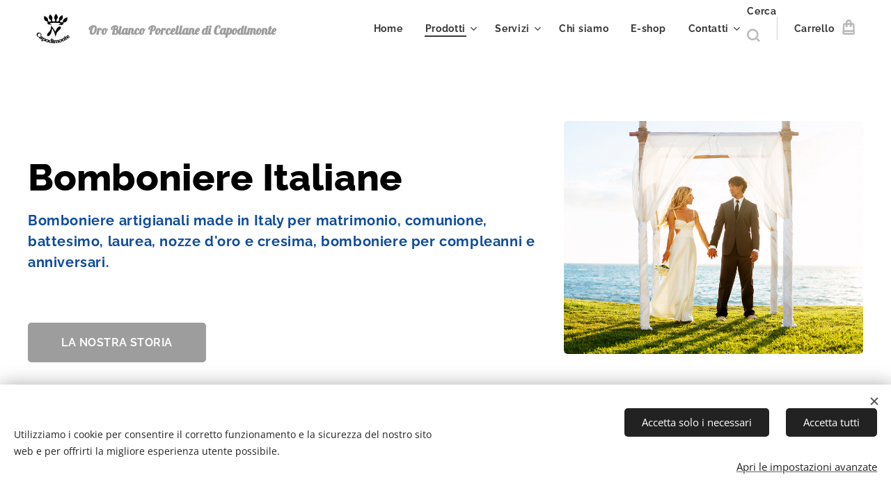

--- FILE ---
content_type: text/html; charset=UTF-8
request_url: https://www.artistichecapodimonte.com/bomboniere-italiane/
body_size: 34415
content:
<!DOCTYPE html>
<html class="no-js" prefix="og: https://ogp.me/ns#" lang="it">
<head><link rel="preconnect" href="https://duyn491kcolsw.cloudfront.net" crossorigin><link rel="preconnect" href="https://fonts.gstatic.com" crossorigin><meta charset="utf-8"><link rel="shortcut icon" href="https://87914033c1.clvaw-cdnwnd.com/3ee5a52a6643b2e32d3ce05400e7a883/200000001-7779a7779c/Porcellane%20di%20Capodimonte%20Napoli.ico?ph=87914033c1"><link rel="apple-touch-icon" href="https://87914033c1.clvaw-cdnwnd.com/3ee5a52a6643b2e32d3ce05400e7a883/200000001-7779a7779c/Porcellane%20di%20Capodimonte%20Napoli.ico?ph=87914033c1"><link rel="icon" href="https://87914033c1.clvaw-cdnwnd.com/3ee5a52a6643b2e32d3ce05400e7a883/200000001-7779a7779c/Porcellane%20di%20Capodimonte%20Napoli.ico?ph=87914033c1">
    <meta http-equiv="X-UA-Compatible" content="IE=edge">
    <title>Bomboniere Italiane | Porcellane Artistiche di Capodimonte</title>
    <meta name="viewport" content="width=device-width,initial-scale=1">
    <meta name="msapplication-tap-highlight" content="no">
    
    <link href="https://duyn491kcolsw.cloudfront.net/files/0r/0rk/0rklmm.css?ph=87914033c1" media="print" rel="stylesheet">
    <link href="https://duyn491kcolsw.cloudfront.net/files/2e/2e5/2e5qgh.css?ph=87914033c1" media="screen and (min-width:100000em)" rel="stylesheet" data-type="cq" disabled>
    <link rel="stylesheet" href="https://duyn491kcolsw.cloudfront.net/files/45/45b/45boco.css?ph=87914033c1"><link rel="stylesheet" href="https://duyn491kcolsw.cloudfront.net/files/4e/4er/4ersdq.css?ph=87914033c1" media="screen and (min-width:37.5em)"><link rel="stylesheet" href="https://duyn491kcolsw.cloudfront.net/files/2v/2vp/2vpyx8.css?ph=87914033c1" data-wnd_color_scheme_file=""><link rel="stylesheet" href="https://duyn491kcolsw.cloudfront.net/files/34/34q/34qmjb.css?ph=87914033c1" data-wnd_color_scheme_desktop_file="" media="screen and (min-width:37.5em)" disabled=""><link rel="stylesheet" href="https://duyn491kcolsw.cloudfront.net/files/0i/0it/0it6qz.css?ph=87914033c1" data-wnd_additive_color_file=""><link rel="stylesheet" href="https://duyn491kcolsw.cloudfront.net/files/1b/1b1/1b1pns.css?ph=87914033c1" data-wnd_typography_file=""><link rel="stylesheet" href="https://duyn491kcolsw.cloudfront.net/files/3z/3zn/3zn0c1.css?ph=87914033c1" data-wnd_typography_desktop_file="" media="screen and (min-width:37.5em)" disabled=""><script>(()=>{let e=!1;const t=()=>{if(!e&&window.innerWidth>=600){for(let e=0,t=document.querySelectorAll('head > link[href*="css"][media="screen and (min-width:37.5em)"]');e<t.length;e++)t[e].removeAttribute("disabled");e=!0}};t(),window.addEventListener("resize",t),"container"in document.documentElement.style||fetch(document.querySelector('head > link[data-type="cq"]').getAttribute("href")).then((e=>{e.text().then((e=>{const t=document.createElement("style");document.head.appendChild(t),t.appendChild(document.createTextNode(e)),import("https://duyn491kcolsw.cloudfront.net/client/js.polyfill/container-query-polyfill.modern.js").then((()=>{let e=setInterval((function(){document.body&&(document.body.classList.add("cq-polyfill-loaded"),clearInterval(e))}),100)}))}))}))})()</script>
<link rel="preload stylesheet" href="https://duyn491kcolsw.cloudfront.net/files/2m/2m8/2m8msc.css?ph=87914033c1" as="style"><meta name="description" content="Oro Bianco porcellane di Capodimonte offre un prodotto unico per i propri clienti. Bomboniere Italiane per celebrare ogni evento speciale."><meta name="keywords" content="bomboniere italiane ceramica,bomboniere italiane porcellana,bomboniere porcellana made in italy,bomboniere porcellana Capodimonte made in italy,"><meta name="generator" content="Webnode 2"><meta name="apple-mobile-web-app-capable" content="no"><meta name="apple-mobile-web-app-status-bar-style" content="black"><meta name="format-detection" content="telephone=no">

<meta property="og:url" content="https://www.artistichecapodimonte.com/bomboniere-italiane/"><meta property="og:title" content="Bomboniere Italiane | Porcellane Artistiche di Capodimonte"><meta property="og:type" content="article"><meta property="og:description" content="Oro Bianco porcellane di Capodimonte offre un prodotto unico per i propri clienti. Bomboniere Italiane per celebrare ogni evento speciale."><meta property="og:site_name" content="Porcellane Artistiche di Capodimonte Oro Bianco"><meta property="og:image" content="https://duyn491kcolsw.cloudfront.net/files/20/20a/700/20as99.jpg?ph=87914033c1"><meta property="og:article:published_time" content="2024-12-25T00:00:00+0100"><meta name="robots" content="index,follow"><link rel="canonical" href="https://www.artistichecapodimonte.com/bomboniere-italiane/"><script>window.checkAndChangeSvgColor=function(c){try{var a=document.getElementById(c);if(a){c=[["border","borderColor"],["outline","outlineColor"],["color","color"]];for(var h,b,d,f=[],e=0,m=c.length;e<m;e++)if(h=window.getComputedStyle(a)[c[e][1]].replace(/\s/g,"").match(/^rgb[a]?\(([0-9]{1,3}),([0-9]{1,3}),([0-9]{1,3})/i)){b="";for(var g=1;3>=g;g++)b+=("0"+parseInt(h[g],10).toString(16)).slice(-2);"0"===b.charAt(0)&&(d=parseInt(b.substr(0,2),16),d=Math.max(16,d),b=d.toString(16)+b.slice(-4));f.push(c[e][0]+"="+b)}if(f.length){var k=a.getAttribute("data-src"),l=k+(0>k.indexOf("?")?"?":"&")+f.join("&");a.src!=l&&(a.src=l,a.outerHTML=a.outerHTML)}}}catch(n){}};</script><script src="https://www.googletagmanager.com/gtag/js?id=UA-79177321-1" async></script><script>
						window.dataLayer = window.dataLayer || [];
						function gtag(){
						
						dataLayer.push(arguments);}
						gtag('js', new Date());
						</script><script>gtag('consent', 'default', {'ad_storage': 'denied', 'analytics_storage': 'denied', 'ad_user_data': 'denied', 'ad_personalization': 'denied' });</script><script>gtag('config', 'UA-79177321-1');</script></head>
<body class="l wt-page ac-i ac-n l-default l-d-none b-btn-r b-btn-s-l b-btn-dn b-btn-bw-2 img-d-r img-t-u img-h-z line-solid b-e-ds lbox-l   wnd-s-i  wnd-fe   wnd-eshop"><noscript>
				<iframe
				 src="https://www.googletagmanager.com/ns.html?id=GTM-542MMSL"
				 height="0"
				 width="0"
				 style="display:none;visibility:hidden"
				 >
				 </iframe>
			</noscript>

<div class="wnd-page l-page cs-gray ac-07346b ac-dark t-t-fs-l t-t-fw-s t-t-sp-n t-t-d-n t-s-fs-m t-s-fw-s t-s-sp-n t-s-d-n t-p-fs-m t-p-fw-m t-p-sp-n t-h-fs-l t-h-fw-s t-h-sp-n t-bq-fs-m t-bq-fw-m t-bq-sp-n t-bq-d-l t-btn-fw-s t-nav-fw-s t-pd-fw-s t-nav-tt-n">
    <div class="l-w t cf t-01">
        <div class="l-bg cf">
            <div class="s-bg-l">
                
                
            </div>
        </div>
        <header class="l-h cf">
            <div class="sw cf">
	<div class="sw-c cf"><section data-space="true" class="s s-hn s-hn-default wnd-mt-classic wnd-na-c logo-classic sc-w   wnd-w-wide wnd-nh-m hm-hidden  wnd-nav-sticky menu-default-underline-grow">
	<div class="s-w">
		<div class="s-o">

			<div class="s-bg">
                <div class="s-bg-l">
                    
                    
                </div>
			</div>

			<div class="h-w h-f wnd-fixed">

				<div class="n-l">
					<div class="s-c menu-nav">
						<div class="logo-block">
							<div class="b b-l logo logo-color-text logo-nb lobster wnd-logo-with-text wnd-iar-1-1 logo-25 b-ls-m" id="wnd_LogoBlock_822527" data-wnd_mvc_type="wnd.fe.LogoBlock">
	<div class="b-l-c logo-content">
		<a class="b-l-link logo-link" href="/home/">

			<div class="b-l-image logo-image">
				<div class="b-l-image-w logo-image-cell">
                    <picture><source type="image/webp" srcset="https://87914033c1.clvaw-cdnwnd.com/3ee5a52a6643b2e32d3ce05400e7a883/200010757-5779257798/450/Porcellane%20Artistiche%20di%20Capodimonte%20Napoli.webp?ph=87914033c1 116w, https://87914033c1.clvaw-cdnwnd.com/3ee5a52a6643b2e32d3ce05400e7a883/200010757-5779257798/700/Porcellane%20Artistiche%20di%20Capodimonte%20Napoli.webp?ph=87914033c1 116w, https://87914033c1.clvaw-cdnwnd.com/3ee5a52a6643b2e32d3ce05400e7a883/200010757-5779257798/Porcellane%20Artistiche%20di%20Capodimonte%20Napoli.webp?ph=87914033c1 116w" sizes="(min-width: 600px) 450px, (min-width: 360px) calc(100vw * 0.8), 100vw" ><img src="https://87914033c1.clvaw-cdnwnd.com/3ee5a52a6643b2e32d3ce05400e7a883/200000000-2916b2916d/Porcellane%20Artistiche%20di%20Capodimonte%20Napoli.png?ph=87914033c1" alt="" width="116" height="83" class="wnd-logo-img" ></picture>
				</div>
			</div>

			

			<div class="b-l-br logo-br"></div>

			<div class="b-l-text logo-text-wrapper">
				<div class="b-l-text-w logo-text">
					<span class="b-l-text-c logo-text-cell"><font class="wnd-font-size-70"><strong>Oro Bianco Porcellane di Capodimonte</strong></font></span>
				</div>
			</div>

		</a>
	</div>
</div>
						</div>

						<div id="menu-slider">
							<div id="menu-block">
								<nav id="menu"><div class="menu-font menu-wrapper">
	<a href="#" class="menu-close" rel="nofollow" title="Close Menu"></a>
	<ul role="menubar" aria-label="Menu" class="level-1">
		<li role="none" class="wnd-homepage">
			<a class="menu-item" role="menuitem" href="/home/"><span class="menu-item-text">Home</span></a>
			
		</li><li role="none" class="wnd-active-path wnd-with-submenu">
			<a class="menu-item" role="menuitem" href="/prodotti/"><span class="menu-item-text">Prodotti</span></a>
			<ul role="menubar" aria-label="Menu" class="level-2">
		<li role="none">
			<a class="menu-item" role="menuitem" href="/nuova-collezione/"><span class="menu-item-text">Nuova Collezione</span></a>
			
		</li><li role="none" class="wnd-with-submenu">
			<a class="menu-item" role="menuitem" href="/bomboniere-matrimonio/"><span class="menu-item-text">Bomboniere Matrimonio</span></a>
			<ul role="menubar" aria-label="Menu" class="level-3">
		<li role="none">
			<a class="menu-item" role="menuitem" href="/collezione-orchidee/"><span class="menu-item-text">Collezione Orchidee</span></a>
			
		</li><li role="none">
			<a class="menu-item" role="menuitem" href="/collezione-vietri/"><span class="menu-item-text">Collezione Vietri</span></a>
			
		</li><li role="none">
			<a class="menu-item" role="menuitem" href="/collezione-rose-peonie/"><span class="menu-item-text">Collezione Rose Peonie</span></a>
			
		</li><li role="none">
			<a class="menu-item" role="menuitem" href="/collezione-romantica/"><span class="menu-item-text">Collezione Romantica</span></a>
			
		</li><li role="none">
			<a class="menu-item" role="menuitem" href="/collezione-libellule/"><span class="menu-item-text">Collezione Libellule</span></a>
			
		</li><li role="none">
			<a class="menu-item" role="menuitem" href="/collezione-terra/"><span class="menu-item-text">Collezione Terra</span></a>
			
		</li><li role="none">
			<a class="menu-item" role="menuitem" href="/collezione-dubai/"><span class="menu-item-text">Collezione Dubai</span></a>
			
		</li>
	</ul>
		</li><li role="none" class="wnd-with-submenu">
			<a class="menu-item" role="menuitem" href="/bomboniere-porcellana/"><span class="menu-item-text">Bomboniere Porcellana</span></a>
			<ul role="menubar" aria-label="Menu" class="level-3">
		<li role="none">
			<a class="menu-item" role="menuitem" href="/profumatori/"><span class="menu-item-text">Profumatori</span></a>
			
		</li><li role="none">
			<a class="menu-item" role="menuitem" href="/bomboniere-tema-mare/"><span class="menu-item-text">Bomboniere Tema Mare</span></a>
			
		</li><li role="none">
			<a class="menu-item" role="menuitem" href="/bomboniere-napoletane/"><span class="menu-item-text">Bomboniere Napoletane</span></a>
			
		</li><li role="none">
			<a class="menu-item" role="menuitem" href="/bomboniere-piantine/"><span class="menu-item-text">Bomboniere Piantine</span></a>
			
		</li><li role="none">
			<a class="menu-item" role="menuitem" href="/bomboniere-invernali/"><span class="menu-item-text">Bomboniere Invernali</span></a>
			
		</li><li role="none">
			<a class="menu-item" role="menuitem" href="/bomboniere-arcobaleno/"><span class="menu-item-text">Bomboniere Arcobaleno</span></a>
			
		</li><li role="none">
			<a class="menu-item" role="menuitem" href="/palloncini-bomboniere/"><span class="menu-item-text">Bomboniere Palloncini</span></a>
			
		</li><li role="none">
			<a class="menu-item" role="menuitem" href="/candele-bomboniere/"><span class="menu-item-text">Candele bomboniere</span></a>
			
		</li><li role="none">
			<a class="menu-item" role="menuitem" href="/porcellana-traforata/"><span class="menu-item-text">Porcellana Traforata</span></a>
			
		</li>
	</ul>
		</li><li role="none">
			<a class="menu-item" role="menuitem" href="/bomboniere-comunione/"><span class="menu-item-text">Bomboniere Comunione</span></a>
			
		</li><li role="none" class="wnd-with-submenu">
			<a class="menu-item" role="menuitem" href="/complementi-darredo/"><span class="menu-item-text">Complementi D&#039;Arredo</span></a>
			<ul role="menubar" aria-label="Menu" class="level-3">
		<li role="none">
			<a class="menu-item" role="menuitem" href="/centrotavola/"><span class="menu-item-text">Centrotavola</span></a>
			
		</li><li role="none">
			<a class="menu-item" role="menuitem" href="/decorazione-interni/"><span class="menu-item-text">Decorazione Interni</span></a>
			
		</li><li role="none">
			<a class="menu-item" role="menuitem" href="/porcellane-tema-mare/"><span class="menu-item-text">Porcellane Tema Mare</span></a>
			
		</li><li role="none">
			<a class="menu-item" role="menuitem" href="/regali-di-natale/"><span class="menu-item-text">Regali di Natale</span></a>
			
		</li><li role="none">
			<a class="menu-item" role="menuitem" href="/statuine/"><span class="menu-item-text">Statuine</span></a>
			
		</li><li role="none">
			<a class="menu-item" role="menuitem" href="/statuine-pulcinella/"><span class="menu-item-text">Statuine Pulcinella</span></a>
			
		</li><li role="none">
			<a class="menu-item" role="menuitem" href="/statuine-animali/"><span class="menu-item-text">Statuine Animali</span></a>
			
		</li>
	</ul>
		</li><li role="none">
			<a class="menu-item" role="menuitem" href="/fiori-cimiteriali/"><span class="menu-item-text">Fiori Cimiteriali</span></a>
			
		</li><li role="none">
			<a class="menu-item" role="menuitem" href="/oggettistica-cristiana/"><span class="menu-item-text">Oggettistica Cristiana</span></a>
			
		</li><li role="none">
			<a class="menu-item" role="menuitem" href="/accessori-moda/"><span class="menu-item-text">Accessori Moda</span></a>
			
		</li>
	</ul>
		</li><li role="none" class="wnd-with-submenu">
			<a class="menu-item" role="menuitem" href="/servizi/"><span class="menu-item-text">Servizi</span></a>
			<ul role="menubar" aria-label="Menu" class="level-2">
		<li role="none">
			<a class="menu-item" role="menuitem" href="/restauro-porcellana/"><span class="menu-item-text">Restauro Porcellana</span></a>
			
		</li><li role="none">
			<a class="menu-item" role="menuitem" href="/articoli-funerari/"><span class="menu-item-text">Articoli Funerari</span></a>
			
		</li><li role="none">
			<a class="menu-item" role="menuitem" href="/lavori-su-commissione/"><span class="menu-item-text">Lavori su Commissione</span></a>
			
		</li><li role="none">
			<a class="menu-item" role="menuitem" href="/wedding-planner/"><span class="menu-item-text">Wedding Planner</span></a>
			
		</li>
	</ul>
		</li><li role="none">
			<a class="menu-item" role="menuitem" href="/chi-siamo/"><span class="menu-item-text">Chi siamo</span></a>
			
		</li><li role="none">
			<a class="menu-item" role="menuitem" href="/e-shop/"><span class="menu-item-text">E-shop</span></a>
			
		</li><li role="none" class="wnd-with-submenu">
			<a class="menu-item" role="menuitem" href="/contatti/"><span class="menu-item-text">Contatti</span></a>
			<ul role="menubar" aria-label="Menu" class="level-2">
		<li role="none">
			<a class="menu-item" role="menuitem" href="/area-rivenditori/"><span class="menu-item-text">Area Rivenditori</span></a>
			
		</li><li role="none">
			<a class="menu-item" role="menuitem" href="/punti-vendita/"><span class="menu-item-text">Punti Vendita</span></a>
			
		</li>
	</ul>
		</li>
	</ul>
	<span class="more-text">Più</span>
</div></nav>
							</div>
						</div>

						<div class="cart-and-mobile">
							<div class="search">
    <div class="search-app"></div>
</div>
							<div class="cart cf">
	<div class="cart-content">
		<a href="/cart/">
			<div class="cart-content-link">
				<div class="cart-text"><span>Carrello</span></div>
				<div class="cart-piece-count" data-count="0" data-wnd_cart_part="count">0</div>
				<div class="cart-piece-text" data-wnd_cart_part="text"></div>
				<div class="cart-price" data-wnd_cart_part="price">0,00 €</div>
			</div>
		</a>
	</div>
</div>

							<div id="menu-mobile">
								<a href="#" id="menu-submit"><span></span>Menu</a>
							</div>
						</div>

					</div>
				</div>

			</div>

		</div>
	</div>
</section></div>
</div>
        </header>
        <main class="l-m cf">
            <div class="sw cf">
	<div class="sw-c cf"><section class="s s-hm s-hm-hidden wnd-h-hidden cf sc-w   hn-default"></section><section class="s s-basic cf sc-w   wnd-w-wide wnd-s-normal wnd-h-auto">
	<div class="s-w cf">
		<div class="s-o s-fs cf">
			<div class="s-bg cf">
				<div class="s-bg-l">
                    
					
				</div>
			</div>
			<div class="s-c s-fs cf">
				<div class="ez cf">
	<div class="ez-c"><div class="b b-text cf">
	<div class="b-c b-text-c b-s b-s-t60 b-s-b60 b-cs cf"></div>
</div><div class="b b-text cf">
	<div class="b-c b-text-c b-s b-s-t60 b-s-b60 b-cs cf"></div>
</div><div class="cw cf">
	<div class="cw-c cf"><div class="c cf" style="width:62.104%;">
	<div class="c-c cf"><div class="b b-text cf">
	<div class="b-c b-text-c b-s b-s-t60 b-s-b60 b-cs cf"></div>
</div><div class="b b-text cf">
	<div class="b-c b-text-c b-s b-s-t60 b-s-b60 b-cs cf"></div>
</div><div class="b b-text cf">
	<div class="b-c b-text-c b-s b-s-t60 b-s-b60 b-cs cf"><h1 class="wnd-align-left"><font class="wsw-02 wnd-font-size-90"><strong>Bomboniere Italiane</strong></font></h1><h3 class="wnd-align-left"><font class="wsw-47"><strong>Bomboniere artigianali made in Italy per matrimonio, comunione, battesimo, laurea, nozze d'oro e cresima, bomboniere per compleanni e anniversari.</strong></font></h3></div>
</div><div class="b b-s b-s-t150 b-s-b150 b-btn b-btn-3 wnd-align-left">
	<div class="b-btn-c i-a">
		<a class="b-btn-l" href="/chi-siamo/">
			<span class="b-btn-t">LA NOSTRA STORIA</span>
		</a>
	</div>
</div></div>
</div><div class="c cf" style="width:37.896%;">
	<div class="c-c cf"><div class="b-img b-img-default b b-s cf wnd-orientation-landscape wnd-type-image img-s-n" style="margin-left:0;margin-right:0;" id="wnd_ImageBlock_15846">
	<div class="b-img-w">
		<div class="b-img-c" style="padding-bottom:77.86%;text-align:center;">
            <picture><source type="image/jpeg" srcset="https://duyn491kcolsw.cloudfront.net/files/20/20a/450/20as99.jpg?ph=87914033c1 450w, https://duyn491kcolsw.cloudfront.net/files/20/20a/700/20as99.jpg?ph=87914033c1 700w, https://duyn491kcolsw.cloudfront.net/files/20/20a/20as99.jpg?ph=87914033c1 1920w" sizes="(min-width: 600px) calc(100vw * 0.75), 100vw" ><img id="wnd_ImageBlock_15846_img" src="https://duyn491kcolsw.cloudfront.net/files/20/20a/20as99.jpg?ph=87914033c1" alt="" width="1920" height="1280" loading="lazy" style="top:0%;left:-8.03%;width:116.06822262118%;height:100%;position:absolute;" ></picture>
			</div>
		
	</div>
</div></div>
</div></div>
</div><div class="b b-text cf">
	<div class="b-c b-text-c b-s b-s-t60 b-s-b60 b-cs cf"></div>
</div></div>
</div>
			</div>
		</div>
	</div>
</section><section class="s s-basic cf sc-w   wnd-w-wide wnd-s-normal wnd-h-auto">
	<div class="s-w cf">
		<div class="s-o s-fs cf">
			<div class="s-bg cf">
				<div class="s-bg-l">
                    
					
				</div>
			</div>
			<div class="s-c s-fs cf">
				<div class="ez cf wnd-no-cols">
	<div class="ez-c"><div class="b b-text cf">
	<div class="b-c b-text-c b-s b-s-t60 b-s-b60 b-cs cf"><h3 class="wnd-align-center"><font class="wsw-02 wnd-font-size-160"><strong>La tradizione made in Italy delle bomboniere artigianali</strong></font></h3></div>
</div><div class="b b-text cf">
	<div class="b-c b-text-c b-s b-s-t60 b-s-b60 b-cs cf">

<p class="wnd-align-center"><font class="wsw-02">Bomboniere di alto artigianato italiano. Nel nostro laboratorio artistico, come da tradizione <strong>si tramanda il sapere di un vecchio mestiere </strong>da decenni in decenni. La nostra filosofia è quella di creare bomboniere originali in porcellana, in linea con l'insuperabile tradizione, <strong>gusto e design italiano</strong>: per questo i nostri articoli sono realizzati interamente a mano in Italia. La produzione artigianale Capodimonte e suddivisa in vari reparti capaci di produrre oggetti e complementi: veri e propri <strong>capolavori di alto artigianato artistico</strong> made in Italy.</font></p>
</div>
</div><div class="b b-text cf">
	<div class="b-c b-text-c b-s b-s-t60 b-s-b60 b-cs cf"></div>
</div></div>
</div>
			</div>
		</div>
	</div>
</section><section class="s s-basic cf sc-ml wnd-background-image  wnd-w-wide wnd-s-normal wnd-h-auto">
	<div class="s-w cf">
		<div class="s-o s-fs cf">
			<div class="s-bg cf">
				<div class="s-bg-l wnd-background-image fx-none bgpos-top-center bgatt-fixed">
                    <picture><source type="image/webp" srcset="https://87914033c1.clvaw-cdnwnd.com/3ee5a52a6643b2e32d3ce05400e7a883/200006702-233a1233a4/700/Articoli%20da%20regalo%20Porcellana%20di%20Capodimonte.webp?ph=87914033c1 700w, https://87914033c1.clvaw-cdnwnd.com/3ee5a52a6643b2e32d3ce05400e7a883/200006702-233a1233a4/Articoli%20da%20regalo%20Porcellana%20di%20Capodimonte.webp?ph=87914033c1 1920w, https://87914033c1.clvaw-cdnwnd.com/3ee5a52a6643b2e32d3ce05400e7a883/200006702-233a1233a4/Articoli%20da%20regalo%20Porcellana%20di%20Capodimonte.webp?ph=87914033c1 2x" sizes="100vw" ><img src="https://87914033c1.clvaw-cdnwnd.com/3ee5a52a6643b2e32d3ce05400e7a883/200004302-aaab2aaab4/Articoli%20da%20regalo%20Porcellana%20di%20Capodimonte.jpg?ph=87914033c1" width="1920" height="1279" alt="" loading="lazy" ></picture>
					
				</div>
			</div>
			<div class="s-c s-fs cf">
				<div class="ez cf wnd-no-cols">
	<div class="ez-c"><div class="b b-text cf">
	<div class="b-c b-text-c b-s b-s-t60 b-s-b60 b-cs cf"></div>
</div><div class="b b-text cf">
	<div class="b-c b-text-c b-s b-s-t60 b-s-b60 b-cs cf"></div>
</div><div class="b b-text cf">
	<div class="b-c b-text-c b-s b-s-t60 b-s-b60 b-cs cf"></div>
</div><div class="b b-text cf">
	<div class="b-c b-text-c b-s b-s-t60 b-s-b60 b-cs cf"></div>
</div></div>
</div>
			</div>
		</div>
	</div>
</section><section class="s s-basic cf sc-m wnd-background-solid  wnd-w-wide wnd-s-normal wnd-h-auto">
	<div class="s-w cf">
		<div class="s-o s-fs cf">
			<div class="s-bg cf">
				<div class="s-bg-l" style="background-color:#4865A2">
                    
					
				</div>
			</div>
			<div class="s-c s-fs cf">
				<div class="ez cf wnd-no-cols">
	<div class="ez-c"><div class="b b-text cf">
	<div class="b-c b-text-c b-s b-s-t60 b-s-b60 b-cs cf"></div>
</div><div class="b b-text cf">
	<div class="b-c b-text-c b-s b-s-t60 b-s-b60 b-cs cf"><h3 class="wnd-align-center"><font class="wnd-font-size-150 wsw-10"><strong>Acquista una bomboniera italiana.<br>Le nostre bomboniere sono realizzate a mano a Napoli nel nostro laboratorio artistico e sono un prodotto esclusivamente italiano.</strong></font></h3></div>
</div><div class="b b-text cf">
	<div class="b-c b-text-c b-s b-s-t60 b-s-b60 b-cs cf"></div>
</div></div>
</div>
			</div>
		</div>
	</div>
</section><section class="s s-basic cf sc-w   wnd-w-wide wnd-s-normal wnd-h-auto">
	<div class="s-w cf">
		<div class="s-o s-fs cf">
			<div class="s-bg cf">
				<div class="s-bg-l">
                    
					
				</div>
			</div>
			<div class="s-c s-fs cf">
				<div class="ez cf wnd-no-cols">
	<div class="ez-c"><div class="b b-text cf">
	<div class="b-c b-text-c b-s b-s-t60 b-s-b60 b-cs cf"></div>
</div><div class="b b-text cf">
	<div class="b-c b-text-c b-s b-s-t60 b-s-b60 b-cs cf"><h3 class="wnd-align-center"><font class="wnd-font-size-130 wsw-02"><strong>Bomboniere italiane Creazioni in porcellana di alta qualità artigianale</strong></font></h3><p class="wnd-align-center"><font class="wsw-02">Lampade in porcellana, profumatori per ambienti di design, scatole decorative per bomboniere, oggetti portafortuna, svuotatasche eleganti. <font class="wsw-47"><a href="/prodotti/">Sfoglia le collezioni</a></font> e scopri tutte le creazioni più belle! Oggetti home decor che regalano emozioni si completano con <strong>preziosi souvenir carichi di eleganza e stile italiano</strong>. Eleganti, originali, colorati: i profumatori per ambiente della collezione orchidee riempiono la casa di raffinate essenze con un tocco stilistico innovativo e romantico, al tempo stesso. Per il tuo evento scegli bomboniere italiane di alta qualità, regala ricordi che durano nel tempo.</font><br></p></div>
</div><div class="b b-text cf">
	<div class="b-c b-text-c b-s b-s-t60 b-s-b60 b-cs cf"></div>
</div><div class="gal-app b-gal b b-s" id="wnd_PhotoGalleryBlock_16837" data-content="{&quot;variant&quot;:&quot;default&quot;,&quot;gridCount&quot;:4,&quot;id&quot;:&quot;wnd_PhotoGalleryBlock_16837&quot;,&quot;items&quot;:[{&quot;id&quot;:200006505,&quot;title&quot;:&quot;&quot;,&quot;orientation&quot;:&quot;portrait&quot;,&quot;aspectRatio&quot;:&quot;4:5&quot;,&quot;size&quot;:{&quot;width&quot;:768,&quot;height&quot;:960},&quot;img&quot;:{&quot;mimeType&quot;:&quot;image/jpeg&quot;,&quot;src&quot;:&quot;https://87914033c1.clvaw-cdnwnd.com/3ee5a52a6643b2e32d3ce05400e7a883/200006505-82b1582b18/Coda%20sirena%20bomboniera%20ceramica%20made%20in%20Italy..jpg?ph=87914033c1&quot;},&quot;sources&quot;:[{&quot;mimeType&quot;:&quot;image/jpeg&quot;,&quot;sizes&quot;:[{&quot;width&quot;:360,&quot;height&quot;:450,&quot;src&quot;:&quot;https://87914033c1.clvaw-cdnwnd.com/3ee5a52a6643b2e32d3ce05400e7a883/200006505-82b1582b18/450/Coda%20sirena%20bomboniera%20ceramica%20made%20in%20Italy..jpg?ph=87914033c1&quot;},{&quot;width&quot;:560,&quot;height&quot;:700,&quot;src&quot;:&quot;https://87914033c1.clvaw-cdnwnd.com/3ee5a52a6643b2e32d3ce05400e7a883/200006505-82b1582b18/700/Coda%20sirena%20bomboniera%20ceramica%20made%20in%20Italy..jpg?ph=87914033c1&quot;},{&quot;width&quot;:768,&quot;height&quot;:960,&quot;src&quot;:&quot;https://87914033c1.clvaw-cdnwnd.com/3ee5a52a6643b2e32d3ce05400e7a883/200006505-82b1582b18/Coda%20sirena%20bomboniera%20ceramica%20made%20in%20Italy..jpg?ph=87914033c1&quot;}]},{&quot;mimeType&quot;:&quot;image/webp&quot;,&quot;sizes&quot;:[{&quot;width&quot;:360,&quot;height&quot;:450,&quot;src&quot;:&quot;https://87914033c1.clvaw-cdnwnd.com/3ee5a52a6643b2e32d3ce05400e7a883/200006506-f0e8df0e90/450/Coda%20sirena%20bomboniera%20ceramica%20made%20in%20Italy..webp?ph=87914033c1&quot;},{&quot;width&quot;:560,&quot;height&quot;:700,&quot;src&quot;:&quot;https://87914033c1.clvaw-cdnwnd.com/3ee5a52a6643b2e32d3ce05400e7a883/200006506-f0e8df0e90/700/Coda%20sirena%20bomboniera%20ceramica%20made%20in%20Italy..webp?ph=87914033c1&quot;},{&quot;width&quot;:768,&quot;height&quot;:960,&quot;src&quot;:&quot;https://87914033c1.clvaw-cdnwnd.com/3ee5a52a6643b2e32d3ce05400e7a883/200006506-f0e8df0e90/Coda%20sirena%20bomboniera%20ceramica%20made%20in%20Italy..webp?ph=87914033c1&quot;}]}]},{&quot;id&quot;:200005051,&quot;title&quot;:&quot;&quot;,&quot;orientation&quot;:&quot;square&quot;,&quot;aspectRatio&quot;:&quot;1:1&quot;,&quot;size&quot;:{&quot;width&quot;:1440,&quot;height&quot;:1440},&quot;img&quot;:{&quot;mimeType&quot;:&quot;image/jpeg&quot;,&quot;src&quot;:&quot;https://87914033c1.clvaw-cdnwnd.com/3ee5a52a6643b2e32d3ce05400e7a883/200005051-c2e87c2e8b/Bomboniere%20italiane%20per%20eventi%20%20a%20tema%20Oro%20Bianco%20porcellane%20di%20%20Capodimonte..jpg?ph=87914033c1&quot;},&quot;sources&quot;:[{&quot;mimeType&quot;:&quot;image/jpeg&quot;,&quot;sizes&quot;:[{&quot;width&quot;:450,&quot;height&quot;:450,&quot;src&quot;:&quot;https://87914033c1.clvaw-cdnwnd.com/3ee5a52a6643b2e32d3ce05400e7a883/200005051-c2e87c2e8b/450/Bomboniere%20italiane%20per%20eventi%20%20a%20tema%20Oro%20Bianco%20porcellane%20di%20%20Capodimonte..jpg?ph=87914033c1&quot;},{&quot;width&quot;:700,&quot;height&quot;:700,&quot;src&quot;:&quot;https://87914033c1.clvaw-cdnwnd.com/3ee5a52a6643b2e32d3ce05400e7a883/200005051-c2e87c2e8b/700/Bomboniere%20italiane%20per%20eventi%20%20a%20tema%20Oro%20Bianco%20porcellane%20di%20%20Capodimonte..jpg?ph=87914033c1&quot;},{&quot;width&quot;:1440,&quot;height&quot;:1440,&quot;src&quot;:&quot;https://87914033c1.clvaw-cdnwnd.com/3ee5a52a6643b2e32d3ce05400e7a883/200005051-c2e87c2e8b/Bomboniere%20italiane%20per%20eventi%20%20a%20tema%20Oro%20Bianco%20porcellane%20di%20%20Capodimonte..jpg?ph=87914033c1&quot;}]},{&quot;mimeType&quot;:&quot;image/webp&quot;,&quot;sizes&quot;:[{&quot;width&quot;:450,&quot;height&quot;:450,&quot;src&quot;:&quot;https://87914033c1.clvaw-cdnwnd.com/3ee5a52a6643b2e32d3ce05400e7a883/200005052-88cca88ccd/450/Bomboniere%20italiane%20per%20eventi%20%20a%20tema%20Oro%20Bianco%20porcellane%20di%20%20Capodimonte..webp?ph=87914033c1&quot;},{&quot;width&quot;:700,&quot;height&quot;:700,&quot;src&quot;:&quot;https://87914033c1.clvaw-cdnwnd.com/3ee5a52a6643b2e32d3ce05400e7a883/200005052-88cca88ccd/700/Bomboniere%20italiane%20per%20eventi%20%20a%20tema%20Oro%20Bianco%20porcellane%20di%20%20Capodimonte..webp?ph=87914033c1&quot;},{&quot;width&quot;:1440,&quot;height&quot;:1440,&quot;src&quot;:&quot;https://87914033c1.clvaw-cdnwnd.com/3ee5a52a6643b2e32d3ce05400e7a883/200005052-88cca88ccd/Bomboniere%20italiane%20per%20eventi%20%20a%20tema%20Oro%20Bianco%20porcellane%20di%20%20Capodimonte..webp?ph=87914033c1&quot;}]}]},{&quot;id&quot;:200005447,&quot;title&quot;:&quot;&quot;,&quot;orientation&quot;:&quot;portrait&quot;,&quot;aspectRatio&quot;:&quot;4:5&quot;,&quot;size&quot;:{&quot;width&quot;:1440,&quot;height&quot;:1800},&quot;img&quot;:{&quot;mimeType&quot;:&quot;image/jpeg&quot;,&quot;src&quot;:&quot;https://87914033c1.clvaw-cdnwnd.com/3ee5a52a6643b2e32d3ce05400e7a883/200005447-d7fcbd7fce/Bomboniere%20tema%20mare%20ceramica%20Made%20in%20Italy..jpg?ph=87914033c1&quot;},&quot;sources&quot;:[{&quot;mimeType&quot;:&quot;image/jpeg&quot;,&quot;sizes&quot;:[{&quot;width&quot;:360,&quot;height&quot;:450,&quot;src&quot;:&quot;https://87914033c1.clvaw-cdnwnd.com/3ee5a52a6643b2e32d3ce05400e7a883/200005447-d7fcbd7fce/450/Bomboniere%20tema%20mare%20ceramica%20Made%20in%20Italy..jpg?ph=87914033c1&quot;},{&quot;width&quot;:560,&quot;height&quot;:700,&quot;src&quot;:&quot;https://87914033c1.clvaw-cdnwnd.com/3ee5a52a6643b2e32d3ce05400e7a883/200005447-d7fcbd7fce/700/Bomboniere%20tema%20mare%20ceramica%20Made%20in%20Italy..jpg?ph=87914033c1&quot;},{&quot;width&quot;:1440,&quot;height&quot;:1800,&quot;src&quot;:&quot;https://87914033c1.clvaw-cdnwnd.com/3ee5a52a6643b2e32d3ce05400e7a883/200005447-d7fcbd7fce/Bomboniere%20tema%20mare%20ceramica%20Made%20in%20Italy..jpg?ph=87914033c1&quot;}]},{&quot;mimeType&quot;:&quot;image/webp&quot;,&quot;sizes&quot;:[{&quot;width&quot;:360,&quot;height&quot;:450,&quot;src&quot;:&quot;https://87914033c1.clvaw-cdnwnd.com/3ee5a52a6643b2e32d3ce05400e7a883/200005448-54b6154b63/450/Bomboniere%20tema%20mare%20ceramica%20Made%20in%20Italy..webp?ph=87914033c1&quot;},{&quot;width&quot;:560,&quot;height&quot;:700,&quot;src&quot;:&quot;https://87914033c1.clvaw-cdnwnd.com/3ee5a52a6643b2e32d3ce05400e7a883/200005448-54b6154b63/700/Bomboniere%20tema%20mare%20ceramica%20Made%20in%20Italy..webp?ph=87914033c1&quot;},{&quot;width&quot;:1440,&quot;height&quot;:1800,&quot;src&quot;:&quot;https://87914033c1.clvaw-cdnwnd.com/3ee5a52a6643b2e32d3ce05400e7a883/200005448-54b6154b63/Bomboniere%20tema%20mare%20ceramica%20Made%20in%20Italy..webp?ph=87914033c1&quot;}]}]},{&quot;id&quot;:200005433,&quot;title&quot;:&quot;&quot;,&quot;orientation&quot;:&quot;square&quot;,&quot;aspectRatio&quot;:&quot;1:1&quot;,&quot;size&quot;:{&quot;width&quot;:1080,&quot;height&quot;:1080},&quot;img&quot;:{&quot;mimeType&quot;:&quot;image/jpeg&quot;,&quot;src&quot;:&quot;https://87914033c1.clvaw-cdnwnd.com/3ee5a52a6643b2e32d3ce05400e7a883/200005433-0006200065/Bomboniere%20ceramica%20made%20in%20Italy%20per%20matrimonio%2C%20comunione%2C%20battesimo..jpg?ph=87914033c1&quot;},&quot;sources&quot;:[{&quot;mimeType&quot;:&quot;image/jpeg&quot;,&quot;sizes&quot;:[{&quot;width&quot;:450,&quot;height&quot;:450,&quot;src&quot;:&quot;https://87914033c1.clvaw-cdnwnd.com/3ee5a52a6643b2e32d3ce05400e7a883/200005433-0006200065/450/Bomboniere%20ceramica%20made%20in%20Italy%20per%20matrimonio%2C%20comunione%2C%20battesimo..jpg?ph=87914033c1&quot;},{&quot;width&quot;:700,&quot;height&quot;:700,&quot;src&quot;:&quot;https://87914033c1.clvaw-cdnwnd.com/3ee5a52a6643b2e32d3ce05400e7a883/200005433-0006200065/700/Bomboniere%20ceramica%20made%20in%20Italy%20per%20matrimonio%2C%20comunione%2C%20battesimo..jpg?ph=87914033c1&quot;},{&quot;width&quot;:1080,&quot;height&quot;:1080,&quot;src&quot;:&quot;https://87914033c1.clvaw-cdnwnd.com/3ee5a52a6643b2e32d3ce05400e7a883/200005433-0006200065/Bomboniere%20ceramica%20made%20in%20Italy%20per%20matrimonio%2C%20comunione%2C%20battesimo..jpg?ph=87914033c1&quot;}]},{&quot;mimeType&quot;:&quot;image/webp&quot;,&quot;sizes&quot;:[{&quot;width&quot;:450,&quot;height&quot;:450,&quot;src&quot;:&quot;https://87914033c1.clvaw-cdnwnd.com/3ee5a52a6643b2e32d3ce05400e7a883/200005434-dd8e5dd8e9/450/Bomboniere%20ceramica%20made%20in%20Italy%20per%20matrimonio%2C%20comunione%2C%20battesimo..webp?ph=87914033c1&quot;},{&quot;width&quot;:700,&quot;height&quot;:700,&quot;src&quot;:&quot;https://87914033c1.clvaw-cdnwnd.com/3ee5a52a6643b2e32d3ce05400e7a883/200005434-dd8e5dd8e9/700/Bomboniere%20ceramica%20made%20in%20Italy%20per%20matrimonio%2C%20comunione%2C%20battesimo..webp?ph=87914033c1&quot;},{&quot;width&quot;:1080,&quot;height&quot;:1080,&quot;src&quot;:&quot;https://87914033c1.clvaw-cdnwnd.com/3ee5a52a6643b2e32d3ce05400e7a883/200005434-dd8e5dd8e9/Bomboniere%20ceramica%20made%20in%20Italy%20per%20matrimonio%2C%20comunione%2C%20battesimo..webp?ph=87914033c1&quot;}]}]},{&quot;id&quot;:200005465,&quot;title&quot;:&quot;&quot;,&quot;orientation&quot;:&quot;portrait&quot;,&quot;aspectRatio&quot;:&quot;307:384&quot;,&quot;size&quot;:{&quot;width&quot;:1535,&quot;height&quot;:1920},&quot;img&quot;:{&quot;mimeType&quot;:&quot;image/jpeg&quot;,&quot;src&quot;:&quot;https://87914033c1.clvaw-cdnwnd.com/3ee5a52a6643b2e32d3ce05400e7a883/200005465-7d5e67d5e9/Oro%20Bianco%20Capodimonte%20Fabbrica%20Bomboniere%20Made%20In%20Italy.jpg?ph=87914033c1&quot;},&quot;sources&quot;:[{&quot;mimeType&quot;:&quot;image/jpeg&quot;,&quot;sizes&quot;:[{&quot;width&quot;:360,&quot;height&quot;:450,&quot;src&quot;:&quot;https://87914033c1.clvaw-cdnwnd.com/3ee5a52a6643b2e32d3ce05400e7a883/200005465-7d5e67d5e9/450/Oro%20Bianco%20Capodimonte%20Fabbrica%20Bomboniere%20Made%20In%20Italy.jpg?ph=87914033c1&quot;},{&quot;width&quot;:560,&quot;height&quot;:700,&quot;src&quot;:&quot;https://87914033c1.clvaw-cdnwnd.com/3ee5a52a6643b2e32d3ce05400e7a883/200005465-7d5e67d5e9/700/Oro%20Bianco%20Capodimonte%20Fabbrica%20Bomboniere%20Made%20In%20Italy.jpg?ph=87914033c1&quot;},{&quot;width&quot;:1535,&quot;height&quot;:1920,&quot;src&quot;:&quot;https://87914033c1.clvaw-cdnwnd.com/3ee5a52a6643b2e32d3ce05400e7a883/200005465-7d5e67d5e9/Oro%20Bianco%20Capodimonte%20Fabbrica%20Bomboniere%20Made%20In%20Italy.jpg?ph=87914033c1&quot;}]},{&quot;mimeType&quot;:&quot;image/webp&quot;,&quot;sizes&quot;:[{&quot;width&quot;:360,&quot;height&quot;:450,&quot;src&quot;:&quot;https://87914033c1.clvaw-cdnwnd.com/3ee5a52a6643b2e32d3ce05400e7a883/200005466-c8e50c8e53/450/Oro%20Bianco%20Capodimonte%20Fabbrica%20Bomboniere%20Made%20In%20Italy.webp?ph=87914033c1&quot;},{&quot;width&quot;:560,&quot;height&quot;:700,&quot;src&quot;:&quot;https://87914033c1.clvaw-cdnwnd.com/3ee5a52a6643b2e32d3ce05400e7a883/200005466-c8e50c8e53/700/Oro%20Bianco%20Capodimonte%20Fabbrica%20Bomboniere%20Made%20In%20Italy.webp?ph=87914033c1&quot;},{&quot;width&quot;:1535,&quot;height&quot;:1920,&quot;src&quot;:&quot;https://87914033c1.clvaw-cdnwnd.com/3ee5a52a6643b2e32d3ce05400e7a883/200005466-c8e50c8e53/Oro%20Bianco%20Capodimonte%20Fabbrica%20Bomboniere%20Made%20In%20Italy.webp?ph=87914033c1&quot;}]}]},{&quot;id&quot;:200005457,&quot;title&quot;:&quot;&quot;,&quot;orientation&quot;:&quot;portrait&quot;,&quot;aspectRatio&quot;:&quot;4:5&quot;,&quot;size&quot;:{&quot;width&quot;:720,&quot;height&quot;:900},&quot;img&quot;:{&quot;mimeType&quot;:&quot;image/jpeg&quot;,&quot;src&quot;:&quot;https://87914033c1.clvaw-cdnwnd.com/3ee5a52a6643b2e32d3ce05400e7a883/200005457-dfcb9dfcbc/Italian%20wedding%20favors%20Porcellane%20Artistiche%20di%20Capodimonte..jpg?ph=87914033c1&quot;},&quot;sources&quot;:[{&quot;mimeType&quot;:&quot;image/jpeg&quot;,&quot;sizes&quot;:[{&quot;width&quot;:360,&quot;height&quot;:450,&quot;src&quot;:&quot;https://87914033c1.clvaw-cdnwnd.com/3ee5a52a6643b2e32d3ce05400e7a883/200005457-dfcb9dfcbc/450/Italian%20wedding%20favors%20Porcellane%20Artistiche%20di%20Capodimonte..jpg?ph=87914033c1&quot;},{&quot;width&quot;:560,&quot;height&quot;:700,&quot;src&quot;:&quot;https://87914033c1.clvaw-cdnwnd.com/3ee5a52a6643b2e32d3ce05400e7a883/200005457-dfcb9dfcbc/700/Italian%20wedding%20favors%20Porcellane%20Artistiche%20di%20Capodimonte..jpg?ph=87914033c1&quot;},{&quot;width&quot;:720,&quot;height&quot;:900,&quot;src&quot;:&quot;https://87914033c1.clvaw-cdnwnd.com/3ee5a52a6643b2e32d3ce05400e7a883/200005457-dfcb9dfcbc/Italian%20wedding%20favors%20Porcellane%20Artistiche%20di%20Capodimonte..jpg?ph=87914033c1&quot;}]},{&quot;mimeType&quot;:&quot;image/webp&quot;,&quot;sizes&quot;:[{&quot;width&quot;:360,&quot;height&quot;:450,&quot;src&quot;:&quot;https://87914033c1.clvaw-cdnwnd.com/3ee5a52a6643b2e32d3ce05400e7a883/200005458-ae90dae910/450/Italian%20wedding%20favors%20Porcellane%20Artistiche%20di%20Capodimonte..webp?ph=87914033c1&quot;},{&quot;width&quot;:560,&quot;height&quot;:700,&quot;src&quot;:&quot;https://87914033c1.clvaw-cdnwnd.com/3ee5a52a6643b2e32d3ce05400e7a883/200005458-ae90dae910/700/Italian%20wedding%20favors%20Porcellane%20Artistiche%20di%20Capodimonte..webp?ph=87914033c1&quot;},{&quot;width&quot;:720,&quot;height&quot;:900,&quot;src&quot;:&quot;https://87914033c1.clvaw-cdnwnd.com/3ee5a52a6643b2e32d3ce05400e7a883/200005458-ae90dae910/Italian%20wedding%20favors%20Porcellane%20Artistiche%20di%20Capodimonte..webp?ph=87914033c1&quot;}]}]},{&quot;id&quot;:200004698,&quot;title&quot;:&quot;&quot;,&quot;orientation&quot;:&quot;landscape&quot;,&quot;aspectRatio&quot;:&quot;4:3&quot;,&quot;size&quot;:{&quot;width&quot;:1728,&quot;height&quot;:1296},&quot;img&quot;:{&quot;mimeType&quot;:&quot;image/jpeg&quot;,&quot;src&quot;:&quot;https://87914033c1.clvaw-cdnwnd.com/3ee5a52a6643b2e32d3ce05400e7a883/200004698-15d1115d17/Bomboniere%20italiane%20per%20matrimonio..jpg?ph=87914033c1&quot;},&quot;sources&quot;:[{&quot;mimeType&quot;:&quot;image/jpeg&quot;,&quot;sizes&quot;:[{&quot;width&quot;:450,&quot;height&quot;:338,&quot;src&quot;:&quot;https://87914033c1.clvaw-cdnwnd.com/3ee5a52a6643b2e32d3ce05400e7a883/200004698-15d1115d17/450/Bomboniere%20italiane%20per%20matrimonio..jpg?ph=87914033c1&quot;},{&quot;width&quot;:700,&quot;height&quot;:525,&quot;src&quot;:&quot;https://87914033c1.clvaw-cdnwnd.com/3ee5a52a6643b2e32d3ce05400e7a883/200004698-15d1115d17/700/Bomboniere%20italiane%20per%20matrimonio..jpg?ph=87914033c1&quot;},{&quot;width&quot;:1728,&quot;height&quot;:1296,&quot;src&quot;:&quot;https://87914033c1.clvaw-cdnwnd.com/3ee5a52a6643b2e32d3ce05400e7a883/200004698-15d1115d17/Bomboniere%20italiane%20per%20matrimonio..jpg?ph=87914033c1&quot;}]},{&quot;mimeType&quot;:&quot;image/webp&quot;,&quot;sizes&quot;:[{&quot;width&quot;:450,&quot;height&quot;:338,&quot;src&quot;:&quot;https://87914033c1.clvaw-cdnwnd.com/3ee5a52a6643b2e32d3ce05400e7a883/200004699-609cb609ce/450/Bomboniere%20italiane%20per%20matrimonio..webp?ph=87914033c1&quot;},{&quot;width&quot;:700,&quot;height&quot;:525,&quot;src&quot;:&quot;https://87914033c1.clvaw-cdnwnd.com/3ee5a52a6643b2e32d3ce05400e7a883/200004699-609cb609ce/700/Bomboniere%20italiane%20per%20matrimonio..webp?ph=87914033c1&quot;},{&quot;width&quot;:1728,&quot;height&quot;:1296,&quot;src&quot;:&quot;https://87914033c1.clvaw-cdnwnd.com/3ee5a52a6643b2e32d3ce05400e7a883/200004699-609cb609ce/Bomboniere%20italiane%20per%20matrimonio..webp?ph=87914033c1&quot;}]}]},{&quot;id&quot;:200005047,&quot;title&quot;:&quot;&quot;,&quot;orientation&quot;:&quot;portrait&quot;,&quot;aspectRatio&quot;:&quot;360:403&quot;,&quot;size&quot;:{&quot;width&quot;:1080,&quot;height&quot;:1209},&quot;img&quot;:{&quot;mimeType&quot;:&quot;image/jpeg&quot;,&quot;src&quot;:&quot;https://87914033c1.clvaw-cdnwnd.com/3ee5a52a6643b2e32d3ce05400e7a883/200005047-a57a3a57af/Bomboniere%20italiane%20per%20comunione%20in%20ceramica%20Capodimonte..jpg?ph=87914033c1&quot;},&quot;sources&quot;:[{&quot;mimeType&quot;:&quot;image/jpeg&quot;,&quot;sizes&quot;:[{&quot;width&quot;:402,&quot;height&quot;:450,&quot;src&quot;:&quot;https://87914033c1.clvaw-cdnwnd.com/3ee5a52a6643b2e32d3ce05400e7a883/200005047-a57a3a57af/450/Bomboniere%20italiane%20per%20comunione%20in%20ceramica%20Capodimonte..jpg?ph=87914033c1&quot;},{&quot;width&quot;:625,&quot;height&quot;:700,&quot;src&quot;:&quot;https://87914033c1.clvaw-cdnwnd.com/3ee5a52a6643b2e32d3ce05400e7a883/200005047-a57a3a57af/700/Bomboniere%20italiane%20per%20comunione%20in%20ceramica%20Capodimonte..jpg?ph=87914033c1&quot;},{&quot;width&quot;:1080,&quot;height&quot;:1209,&quot;src&quot;:&quot;https://87914033c1.clvaw-cdnwnd.com/3ee5a52a6643b2e32d3ce05400e7a883/200005047-a57a3a57af/Bomboniere%20italiane%20per%20comunione%20in%20ceramica%20Capodimonte..jpg?ph=87914033c1&quot;}]},{&quot;mimeType&quot;:&quot;image/webp&quot;,&quot;sizes&quot;:[{&quot;width&quot;:402,&quot;height&quot;:450,&quot;src&quot;:&quot;https://87914033c1.clvaw-cdnwnd.com/3ee5a52a6643b2e32d3ce05400e7a883/200005048-aa656aa659/450/Bomboniere%20italiane%20per%20comunione%20in%20ceramica%20Capodimonte..webp?ph=87914033c1&quot;},{&quot;width&quot;:625,&quot;height&quot;:700,&quot;src&quot;:&quot;https://87914033c1.clvaw-cdnwnd.com/3ee5a52a6643b2e32d3ce05400e7a883/200005048-aa656aa659/700/Bomboniere%20italiane%20per%20comunione%20in%20ceramica%20Capodimonte..webp?ph=87914033c1&quot;},{&quot;width&quot;:1080,&quot;height&quot;:1209,&quot;src&quot;:&quot;https://87914033c1.clvaw-cdnwnd.com/3ee5a52a6643b2e32d3ce05400e7a883/200005048-aa656aa659/Bomboniere%20italiane%20per%20comunione%20in%20ceramica%20Capodimonte..webp?ph=87914033c1&quot;}]}]},{&quot;id&quot;:200005073,&quot;title&quot;:&quot;&quot;,&quot;orientation&quot;:&quot;square&quot;,&quot;aspectRatio&quot;:&quot;1:1&quot;,&quot;size&quot;:{&quot;width&quot;:1440,&quot;height&quot;:1440},&quot;img&quot;:{&quot;mimeType&quot;:&quot;image/jpeg&quot;,&quot;src&quot;:&quot;https://87914033c1.clvaw-cdnwnd.com/3ee5a52a6643b2e32d3ce05400e7a883/200005073-186291862c/Oro%20Bianco%20bomboniere%20italiane%20ceramica%20Capodimonte..jpg?ph=87914033c1&quot;},&quot;sources&quot;:[{&quot;mimeType&quot;:&quot;image/jpeg&quot;,&quot;sizes&quot;:[{&quot;width&quot;:450,&quot;height&quot;:450,&quot;src&quot;:&quot;https://87914033c1.clvaw-cdnwnd.com/3ee5a52a6643b2e32d3ce05400e7a883/200005073-186291862c/450/Oro%20Bianco%20bomboniere%20italiane%20ceramica%20Capodimonte..jpg?ph=87914033c1&quot;},{&quot;width&quot;:700,&quot;height&quot;:700,&quot;src&quot;:&quot;https://87914033c1.clvaw-cdnwnd.com/3ee5a52a6643b2e32d3ce05400e7a883/200005073-186291862c/700/Oro%20Bianco%20bomboniere%20italiane%20ceramica%20Capodimonte..jpg?ph=87914033c1&quot;},{&quot;width&quot;:1440,&quot;height&quot;:1440,&quot;src&quot;:&quot;https://87914033c1.clvaw-cdnwnd.com/3ee5a52a6643b2e32d3ce05400e7a883/200005073-186291862c/Oro%20Bianco%20bomboniere%20italiane%20ceramica%20Capodimonte..jpg?ph=87914033c1&quot;}]},{&quot;mimeType&quot;:&quot;image/webp&quot;,&quot;sizes&quot;:[{&quot;width&quot;:450,&quot;height&quot;:450,&quot;src&quot;:&quot;https://87914033c1.clvaw-cdnwnd.com/3ee5a52a6643b2e32d3ce05400e7a883/200005074-80a5780a5b/450/Oro%20Bianco%20bomboniere%20italiane%20ceramica%20Capodimonte..webp?ph=87914033c1&quot;},{&quot;width&quot;:700,&quot;height&quot;:700,&quot;src&quot;:&quot;https://87914033c1.clvaw-cdnwnd.com/3ee5a52a6643b2e32d3ce05400e7a883/200005074-80a5780a5b/700/Oro%20Bianco%20bomboniere%20italiane%20ceramica%20Capodimonte..webp?ph=87914033c1&quot;},{&quot;width&quot;:1440,&quot;height&quot;:1440,&quot;src&quot;:&quot;https://87914033c1.clvaw-cdnwnd.com/3ee5a52a6643b2e32d3ce05400e7a883/200005074-80a5780a5b/Oro%20Bianco%20bomboniere%20italiane%20ceramica%20Capodimonte..webp?ph=87914033c1&quot;}]}]},{&quot;id&quot;:200004700,&quot;title&quot;:&quot;&quot;,&quot;orientation&quot;:&quot;landscape&quot;,&quot;aspectRatio&quot;:&quot;4:3&quot;,&quot;size&quot;:{&quot;width&quot;:1920,&quot;height&quot;:1440},&quot;img&quot;:{&quot;mimeType&quot;:&quot;image/jpeg&quot;,&quot;src&quot;:&quot;https://87914033c1.clvaw-cdnwnd.com/3ee5a52a6643b2e32d3ce05400e7a883/200004700-76c2276c26/Bomboniere%20italiane%20manifattura%20Capodimonte..jpg?ph=87914033c1&quot;},&quot;sources&quot;:[{&quot;mimeType&quot;:&quot;image/jpeg&quot;,&quot;sizes&quot;:[{&quot;width&quot;:450,&quot;height&quot;:338,&quot;src&quot;:&quot;https://87914033c1.clvaw-cdnwnd.com/3ee5a52a6643b2e32d3ce05400e7a883/200004700-76c2276c26/450/Bomboniere%20italiane%20manifattura%20Capodimonte..jpg?ph=87914033c1&quot;},{&quot;width&quot;:700,&quot;height&quot;:525,&quot;src&quot;:&quot;https://87914033c1.clvaw-cdnwnd.com/3ee5a52a6643b2e32d3ce05400e7a883/200004700-76c2276c26/700/Bomboniere%20italiane%20manifattura%20Capodimonte..jpg?ph=87914033c1&quot;},{&quot;width&quot;:1920,&quot;height&quot;:1440,&quot;src&quot;:&quot;https://87914033c1.clvaw-cdnwnd.com/3ee5a52a6643b2e32d3ce05400e7a883/200004700-76c2276c26/Bomboniere%20italiane%20manifattura%20Capodimonte..jpg?ph=87914033c1&quot;}]},{&quot;mimeType&quot;:&quot;image/webp&quot;,&quot;sizes&quot;:[{&quot;width&quot;:450,&quot;height&quot;:338,&quot;src&quot;:&quot;https://87914033c1.clvaw-cdnwnd.com/3ee5a52a6643b2e32d3ce05400e7a883/200004701-1bb7a1bb7e/450/Bomboniere%20italiane%20manifattura%20Capodimonte..webp?ph=87914033c1&quot;},{&quot;width&quot;:700,&quot;height&quot;:525,&quot;src&quot;:&quot;https://87914033c1.clvaw-cdnwnd.com/3ee5a52a6643b2e32d3ce05400e7a883/200004701-1bb7a1bb7e/700/Bomboniere%20italiane%20manifattura%20Capodimonte..webp?ph=87914033c1&quot;},{&quot;width&quot;:1920,&quot;height&quot;:1440,&quot;src&quot;:&quot;https://87914033c1.clvaw-cdnwnd.com/3ee5a52a6643b2e32d3ce05400e7a883/200004701-1bb7a1bb7e/Bomboniere%20italiane%20manifattura%20Capodimonte..webp?ph=87914033c1&quot;}]}]},{&quot;id&quot;:200006507,&quot;title&quot;:&quot;&quot;,&quot;orientation&quot;:&quot;square&quot;,&quot;aspectRatio&quot;:&quot;1:1&quot;,&quot;size&quot;:{&quot;width&quot;:1440,&quot;height&quot;:1440},&quot;img&quot;:{&quot;mimeType&quot;:&quot;image/jpeg&quot;,&quot;src&quot;:&quot;https://87914033c1.clvaw-cdnwnd.com/3ee5a52a6643b2e32d3ce05400e7a883/200006507-f2c9af2c9d/Bomboniere%20Oro%20Bianco%20Creazioni%20Made%20in%20Italy.jpg?ph=87914033c1&quot;},&quot;sources&quot;:[{&quot;mimeType&quot;:&quot;image/jpeg&quot;,&quot;sizes&quot;:[{&quot;width&quot;:450,&quot;height&quot;:450,&quot;src&quot;:&quot;https://87914033c1.clvaw-cdnwnd.com/3ee5a52a6643b2e32d3ce05400e7a883/200006507-f2c9af2c9d/450/Bomboniere%20Oro%20Bianco%20Creazioni%20Made%20in%20Italy.jpg?ph=87914033c1&quot;},{&quot;width&quot;:700,&quot;height&quot;:700,&quot;src&quot;:&quot;https://87914033c1.clvaw-cdnwnd.com/3ee5a52a6643b2e32d3ce05400e7a883/200006507-f2c9af2c9d/700/Bomboniere%20Oro%20Bianco%20Creazioni%20Made%20in%20Italy.jpg?ph=87914033c1&quot;},{&quot;width&quot;:1440,&quot;height&quot;:1440,&quot;src&quot;:&quot;https://87914033c1.clvaw-cdnwnd.com/3ee5a52a6643b2e32d3ce05400e7a883/200006507-f2c9af2c9d/Bomboniere%20Oro%20Bianco%20Creazioni%20Made%20in%20Italy.jpg?ph=87914033c1&quot;}]},{&quot;mimeType&quot;:&quot;image/webp&quot;,&quot;sizes&quot;:[{&quot;width&quot;:450,&quot;height&quot;:450,&quot;src&quot;:&quot;https://87914033c1.clvaw-cdnwnd.com/3ee5a52a6643b2e32d3ce05400e7a883/200006508-37c1437c16/450/Bomboniere%20Oro%20Bianco%20Creazioni%20Made%20in%20Italy.webp?ph=87914033c1&quot;},{&quot;width&quot;:700,&quot;height&quot;:700,&quot;src&quot;:&quot;https://87914033c1.clvaw-cdnwnd.com/3ee5a52a6643b2e32d3ce05400e7a883/200006508-37c1437c16/700/Bomboniere%20Oro%20Bianco%20Creazioni%20Made%20in%20Italy.webp?ph=87914033c1&quot;},{&quot;width&quot;:1440,&quot;height&quot;:1440,&quot;src&quot;:&quot;https://87914033c1.clvaw-cdnwnd.com/3ee5a52a6643b2e32d3ce05400e7a883/200006508-37c1437c16/Bomboniere%20Oro%20Bianco%20Creazioni%20Made%20in%20Italy.webp?ph=87914033c1&quot;}]}]},{&quot;id&quot;:200005077,&quot;title&quot;:&quot;&quot;,&quot;orientation&quot;:&quot;square&quot;,&quot;aspectRatio&quot;:&quot;1:1&quot;,&quot;size&quot;:{&quot;width&quot;:1440,&quot;height&quot;:1440},&quot;img&quot;:{&quot;mimeType&quot;:&quot;image/jpeg&quot;,&quot;src&quot;:&quot;https://87914033c1.clvaw-cdnwnd.com/3ee5a52a6643b2e32d3ce05400e7a883/200005077-e4cd2e4cd5/Palloncini%20bomboniere%20italiane%20ceramica%20Capodimonte..jpg?ph=87914033c1&quot;},&quot;sources&quot;:[{&quot;mimeType&quot;:&quot;image/jpeg&quot;,&quot;sizes&quot;:[{&quot;width&quot;:450,&quot;height&quot;:450,&quot;src&quot;:&quot;https://87914033c1.clvaw-cdnwnd.com/3ee5a52a6643b2e32d3ce05400e7a883/200005077-e4cd2e4cd5/450/Palloncini%20bomboniere%20italiane%20ceramica%20Capodimonte..jpg?ph=87914033c1&quot;},{&quot;width&quot;:700,&quot;height&quot;:700,&quot;src&quot;:&quot;https://87914033c1.clvaw-cdnwnd.com/3ee5a52a6643b2e32d3ce05400e7a883/200005077-e4cd2e4cd5/700/Palloncini%20bomboniere%20italiane%20ceramica%20Capodimonte..jpg?ph=87914033c1&quot;},{&quot;width&quot;:1440,&quot;height&quot;:1440,&quot;src&quot;:&quot;https://87914033c1.clvaw-cdnwnd.com/3ee5a52a6643b2e32d3ce05400e7a883/200005077-e4cd2e4cd5/Palloncini%20bomboniere%20italiane%20ceramica%20Capodimonte..jpg?ph=87914033c1&quot;}]},{&quot;mimeType&quot;:&quot;image/webp&quot;,&quot;sizes&quot;:[{&quot;width&quot;:450,&quot;height&quot;:450,&quot;src&quot;:&quot;https://87914033c1.clvaw-cdnwnd.com/3ee5a52a6643b2e32d3ce05400e7a883/200005078-3390a3390d/450/Palloncini%20bomboniere%20italiane%20ceramica%20Capodimonte..webp?ph=87914033c1&quot;},{&quot;width&quot;:700,&quot;height&quot;:700,&quot;src&quot;:&quot;https://87914033c1.clvaw-cdnwnd.com/3ee5a52a6643b2e32d3ce05400e7a883/200005078-3390a3390d/700/Palloncini%20bomboniere%20italiane%20ceramica%20Capodimonte..webp?ph=87914033c1&quot;},{&quot;width&quot;:1440,&quot;height&quot;:1440,&quot;src&quot;:&quot;https://87914033c1.clvaw-cdnwnd.com/3ee5a52a6643b2e32d3ce05400e7a883/200005078-3390a3390d/Palloncini%20bomboniere%20italiane%20ceramica%20Capodimonte..webp?ph=87914033c1&quot;}]}]},{&quot;id&quot;:200004704,&quot;title&quot;:&quot;&quot;,&quot;orientation&quot;:&quot;portrait&quot;,&quot;aspectRatio&quot;:&quot;3:4&quot;,&quot;size&quot;:{&quot;width&quot;:1440,&quot;height&quot;:1920},&quot;img&quot;:{&quot;mimeType&quot;:&quot;image/jpeg&quot;,&quot;src&quot;:&quot;https://87914033c1.clvaw-cdnwnd.com/3ee5a52a6643b2e32d3ce05400e7a883/200004704-013070130a/Ceramica%20di%20Capodimonte%20made%20in%20Italy..JPG?ph=87914033c1&quot;},&quot;sources&quot;:[{&quot;mimeType&quot;:&quot;image/jpeg&quot;,&quot;sizes&quot;:[{&quot;width&quot;:338,&quot;height&quot;:450,&quot;src&quot;:&quot;https://87914033c1.clvaw-cdnwnd.com/3ee5a52a6643b2e32d3ce05400e7a883/200004704-013070130a/450/Ceramica%20di%20Capodimonte%20made%20in%20Italy..JPG?ph=87914033c1&quot;},{&quot;width&quot;:525,&quot;height&quot;:700,&quot;src&quot;:&quot;https://87914033c1.clvaw-cdnwnd.com/3ee5a52a6643b2e32d3ce05400e7a883/200004704-013070130a/700/Ceramica%20di%20Capodimonte%20made%20in%20Italy..JPG?ph=87914033c1&quot;},{&quot;width&quot;:1440,&quot;height&quot;:1920,&quot;src&quot;:&quot;https://87914033c1.clvaw-cdnwnd.com/3ee5a52a6643b2e32d3ce05400e7a883/200004704-013070130a/Ceramica%20di%20Capodimonte%20made%20in%20Italy..JPG?ph=87914033c1&quot;}]},{&quot;mimeType&quot;:&quot;image/webp&quot;,&quot;sizes&quot;:[{&quot;width&quot;:338,&quot;height&quot;:450,&quot;src&quot;:&quot;https://87914033c1.clvaw-cdnwnd.com/3ee5a52a6643b2e32d3ce05400e7a883/200010403-f330ef3312/450/Ceramica%20di%20Capodimonte%20made%20in%20Italy..webp?ph=87914033c1&quot;},{&quot;width&quot;:525,&quot;height&quot;:700,&quot;src&quot;:&quot;https://87914033c1.clvaw-cdnwnd.com/3ee5a52a6643b2e32d3ce05400e7a883/200010403-f330ef3312/700/Ceramica%20di%20Capodimonte%20made%20in%20Italy..webp?ph=87914033c1&quot;},{&quot;width&quot;:1440,&quot;height&quot;:1920,&quot;src&quot;:&quot;https://87914033c1.clvaw-cdnwnd.com/3ee5a52a6643b2e32d3ce05400e7a883/200010403-f330ef3312/Ceramica%20di%20Capodimonte%20made%20in%20Italy..webp?ph=87914033c1&quot;}]}]},{&quot;id&quot;:200005057,&quot;title&quot;:&quot;&quot;,&quot;orientation&quot;:&quot;square&quot;,&quot;aspectRatio&quot;:&quot;1:1&quot;,&quot;size&quot;:{&quot;width&quot;:1440,&quot;height&quot;:1440},&quot;img&quot;:{&quot;mimeType&quot;:&quot;image/jpeg&quot;,&quot;src&quot;:&quot;https://87914033c1.clvaw-cdnwnd.com/3ee5a52a6643b2e32d3ce05400e7a883/200005057-5058a5058d/Bomboniere%20italiane%20per%20matrimonio%20in%20ceramica%20Capodimonte..jpg?ph=87914033c1&quot;},&quot;sources&quot;:[{&quot;mimeType&quot;:&quot;image/jpeg&quot;,&quot;sizes&quot;:[{&quot;width&quot;:450,&quot;height&quot;:450,&quot;src&quot;:&quot;https://87914033c1.clvaw-cdnwnd.com/3ee5a52a6643b2e32d3ce05400e7a883/200005057-5058a5058d/450/Bomboniere%20italiane%20per%20matrimonio%20in%20ceramica%20Capodimonte..jpg?ph=87914033c1&quot;},{&quot;width&quot;:700,&quot;height&quot;:700,&quot;src&quot;:&quot;https://87914033c1.clvaw-cdnwnd.com/3ee5a52a6643b2e32d3ce05400e7a883/200005057-5058a5058d/700/Bomboniere%20italiane%20per%20matrimonio%20in%20ceramica%20Capodimonte..jpg?ph=87914033c1&quot;},{&quot;width&quot;:1440,&quot;height&quot;:1440,&quot;src&quot;:&quot;https://87914033c1.clvaw-cdnwnd.com/3ee5a52a6643b2e32d3ce05400e7a883/200005057-5058a5058d/Bomboniere%20italiane%20per%20matrimonio%20in%20ceramica%20Capodimonte..jpg?ph=87914033c1&quot;}]},{&quot;mimeType&quot;:&quot;image/webp&quot;,&quot;sizes&quot;:[{&quot;width&quot;:450,&quot;height&quot;:450,&quot;src&quot;:&quot;https://87914033c1.clvaw-cdnwnd.com/3ee5a52a6643b2e32d3ce05400e7a883/200005058-ef4d2ef4d5/450/Bomboniere%20italiane%20per%20matrimonio%20in%20ceramica%20Capodimonte..webp?ph=87914033c1&quot;},{&quot;width&quot;:700,&quot;height&quot;:700,&quot;src&quot;:&quot;https://87914033c1.clvaw-cdnwnd.com/3ee5a52a6643b2e32d3ce05400e7a883/200005058-ef4d2ef4d5/700/Bomboniere%20italiane%20per%20matrimonio%20in%20ceramica%20Capodimonte..webp?ph=87914033c1&quot;},{&quot;width&quot;:1440,&quot;height&quot;:1440,&quot;src&quot;:&quot;https://87914033c1.clvaw-cdnwnd.com/3ee5a52a6643b2e32d3ce05400e7a883/200005058-ef4d2ef4d5/Bomboniere%20italiane%20per%20matrimonio%20in%20ceramica%20Capodimonte..webp?ph=87914033c1&quot;}]}]},{&quot;id&quot;:200005049,&quot;title&quot;:&quot;&quot;,&quot;orientation&quot;:&quot;square&quot;,&quot;aspectRatio&quot;:&quot;1:1&quot;,&quot;size&quot;:{&quot;width&quot;:1440,&quot;height&quot;:1440},&quot;img&quot;:{&quot;mimeType&quot;:&quot;image/jpeg&quot;,&quot;src&quot;:&quot;https://87914033c1.clvaw-cdnwnd.com/3ee5a52a6643b2e32d3ce05400e7a883/200005049-e0944e0948/Bomboniere%20italiane%20per%20comunione%20Oro%20Bianco%20Capodimonte..jpg?ph=87914033c1&quot;},&quot;sources&quot;:[{&quot;mimeType&quot;:&quot;image/jpeg&quot;,&quot;sizes&quot;:[{&quot;width&quot;:450,&quot;height&quot;:450,&quot;src&quot;:&quot;https://87914033c1.clvaw-cdnwnd.com/3ee5a52a6643b2e32d3ce05400e7a883/200005049-e0944e0948/450/Bomboniere%20italiane%20per%20comunione%20Oro%20Bianco%20Capodimonte..jpg?ph=87914033c1&quot;},{&quot;width&quot;:700,&quot;height&quot;:700,&quot;src&quot;:&quot;https://87914033c1.clvaw-cdnwnd.com/3ee5a52a6643b2e32d3ce05400e7a883/200005049-e0944e0948/700/Bomboniere%20italiane%20per%20comunione%20Oro%20Bianco%20Capodimonte..jpg?ph=87914033c1&quot;},{&quot;width&quot;:1440,&quot;height&quot;:1440,&quot;src&quot;:&quot;https://87914033c1.clvaw-cdnwnd.com/3ee5a52a6643b2e32d3ce05400e7a883/200005049-e0944e0948/Bomboniere%20italiane%20per%20comunione%20Oro%20Bianco%20Capodimonte..jpg?ph=87914033c1&quot;}]},{&quot;mimeType&quot;:&quot;image/webp&quot;,&quot;sizes&quot;:[{&quot;width&quot;:450,&quot;height&quot;:450,&quot;src&quot;:&quot;https://87914033c1.clvaw-cdnwnd.com/3ee5a52a6643b2e32d3ce05400e7a883/200005050-3019d301a0/450/Bomboniere%20italiane%20per%20comunione%20Oro%20Bianco%20Capodimonte..webp?ph=87914033c1&quot;},{&quot;width&quot;:700,&quot;height&quot;:700,&quot;src&quot;:&quot;https://87914033c1.clvaw-cdnwnd.com/3ee5a52a6643b2e32d3ce05400e7a883/200005050-3019d301a0/700/Bomboniere%20italiane%20per%20comunione%20Oro%20Bianco%20Capodimonte..webp?ph=87914033c1&quot;},{&quot;width&quot;:1440,&quot;height&quot;:1440,&quot;src&quot;:&quot;https://87914033c1.clvaw-cdnwnd.com/3ee5a52a6643b2e32d3ce05400e7a883/200005050-3019d301a0/Bomboniere%20italiane%20per%20comunione%20Oro%20Bianco%20Capodimonte..webp?ph=87914033c1&quot;}]}]},{&quot;id&quot;:200004725,&quot;title&quot;:&quot;&quot;,&quot;orientation&quot;:&quot;landscape&quot;,&quot;aspectRatio&quot;:&quot;4:3&quot;,&quot;size&quot;:{&quot;width&quot;:1920,&quot;height&quot;:1440},&quot;img&quot;:{&quot;mimeType&quot;:&quot;image/jpeg&quot;,&quot;src&quot;:&quot;https://87914033c1.clvaw-cdnwnd.com/3ee5a52a6643b2e32d3ce05400e7a883/200004725-43eba43ebf/Bomboniere%20italiane%20in%20ceramica%20per%20Comunione..JPG?ph=87914033c1&quot;},&quot;sources&quot;:[{&quot;mimeType&quot;:&quot;image/jpeg&quot;,&quot;sizes&quot;:[{&quot;width&quot;:450,&quot;height&quot;:338,&quot;src&quot;:&quot;https://87914033c1.clvaw-cdnwnd.com/3ee5a52a6643b2e32d3ce05400e7a883/200004725-43eba43ebf/450/Bomboniere%20italiane%20in%20ceramica%20per%20Comunione..JPG?ph=87914033c1&quot;},{&quot;width&quot;:700,&quot;height&quot;:525,&quot;src&quot;:&quot;https://87914033c1.clvaw-cdnwnd.com/3ee5a52a6643b2e32d3ce05400e7a883/200004725-43eba43ebf/700/Bomboniere%20italiane%20in%20ceramica%20per%20Comunione..JPG?ph=87914033c1&quot;},{&quot;width&quot;:1920,&quot;height&quot;:1440,&quot;src&quot;:&quot;https://87914033c1.clvaw-cdnwnd.com/3ee5a52a6643b2e32d3ce05400e7a883/200004725-43eba43ebf/Bomboniere%20italiane%20in%20ceramica%20per%20Comunione..JPG?ph=87914033c1&quot;}]},{&quot;mimeType&quot;:&quot;image/webp&quot;,&quot;sizes&quot;:[{&quot;width&quot;:450,&quot;height&quot;:338,&quot;src&quot;:&quot;https://87914033c1.clvaw-cdnwnd.com/3ee5a52a6643b2e32d3ce05400e7a883/200010406-aa438aa43c/450/Bomboniere%20italiane%20in%20ceramica%20per%20Comunione..webp?ph=87914033c1&quot;},{&quot;width&quot;:700,&quot;height&quot;:525,&quot;src&quot;:&quot;https://87914033c1.clvaw-cdnwnd.com/3ee5a52a6643b2e32d3ce05400e7a883/200010406-aa438aa43c/700/Bomboniere%20italiane%20in%20ceramica%20per%20Comunione..webp?ph=87914033c1&quot;},{&quot;width&quot;:1920,&quot;height&quot;:1440,&quot;src&quot;:&quot;https://87914033c1.clvaw-cdnwnd.com/3ee5a52a6643b2e32d3ce05400e7a883/200010406-aa438aa43c/Bomboniere%20italiane%20in%20ceramica%20per%20Comunione..webp?ph=87914033c1&quot;}]}]},{&quot;id&quot;:200004705,&quot;title&quot;:&quot;&quot;,&quot;orientation&quot;:&quot;landscape&quot;,&quot;aspectRatio&quot;:&quot;4:3&quot;,&quot;size&quot;:{&quot;width&quot;:1920,&quot;height&quot;:1440},&quot;img&quot;:{&quot;mimeType&quot;:&quot;image/jpeg&quot;,&quot;src&quot;:&quot;https://87914033c1.clvaw-cdnwnd.com/3ee5a52a6643b2e32d3ce05400e7a883/200004705-47b7a47b7f/Bomboniere%20porcellana%20artigianali%20made%20in%20Italy..jpg?ph=87914033c1&quot;},&quot;sources&quot;:[{&quot;mimeType&quot;:&quot;image/jpeg&quot;,&quot;sizes&quot;:[{&quot;width&quot;:450,&quot;height&quot;:338,&quot;src&quot;:&quot;https://87914033c1.clvaw-cdnwnd.com/3ee5a52a6643b2e32d3ce05400e7a883/200004705-47b7a47b7f/450/Bomboniere%20porcellana%20artigianali%20made%20in%20Italy..jpg?ph=87914033c1&quot;},{&quot;width&quot;:700,&quot;height&quot;:525,&quot;src&quot;:&quot;https://87914033c1.clvaw-cdnwnd.com/3ee5a52a6643b2e32d3ce05400e7a883/200004705-47b7a47b7f/700/Bomboniere%20porcellana%20artigianali%20made%20in%20Italy..jpg?ph=87914033c1&quot;},{&quot;width&quot;:1920,&quot;height&quot;:1440,&quot;src&quot;:&quot;https://87914033c1.clvaw-cdnwnd.com/3ee5a52a6643b2e32d3ce05400e7a883/200004705-47b7a47b7f/Bomboniere%20porcellana%20artigianali%20made%20in%20Italy..jpg?ph=87914033c1&quot;}]},{&quot;mimeType&quot;:&quot;image/webp&quot;,&quot;sizes&quot;:[{&quot;width&quot;:450,&quot;height&quot;:338,&quot;src&quot;:&quot;https://87914033c1.clvaw-cdnwnd.com/3ee5a52a6643b2e32d3ce05400e7a883/200004706-3ec903ec93/450/Bomboniere%20porcellana%20artigianali%20made%20in%20Italy..webp?ph=87914033c1&quot;},{&quot;width&quot;:700,&quot;height&quot;:525,&quot;src&quot;:&quot;https://87914033c1.clvaw-cdnwnd.com/3ee5a52a6643b2e32d3ce05400e7a883/200004706-3ec903ec93/700/Bomboniere%20porcellana%20artigianali%20made%20in%20Italy..webp?ph=87914033c1&quot;},{&quot;width&quot;:1920,&quot;height&quot;:1440,&quot;src&quot;:&quot;https://87914033c1.clvaw-cdnwnd.com/3ee5a52a6643b2e32d3ce05400e7a883/200004706-3ec903ec93/Bomboniere%20porcellana%20artigianali%20made%20in%20Italy..webp?ph=87914033c1&quot;}]}]},{&quot;id&quot;:200005067,&quot;title&quot;:&quot;&quot;,&quot;orientation&quot;:&quot;square&quot;,&quot;aspectRatio&quot;:&quot;1:1&quot;,&quot;size&quot;:{&quot;width&quot;:1440,&quot;height&quot;:1440},&quot;img&quot;:{&quot;mimeType&quot;:&quot;image/jpeg&quot;,&quot;src&quot;:&quot;https://87914033c1.clvaw-cdnwnd.com/3ee5a52a6643b2e32d3ce05400e7a883/200005067-d630fd6311/Bomboniere%20italiane%20Porcellane%20di%20Capodimonte%20Oro%20Bianco..jpg?ph=87914033c1&quot;},&quot;sources&quot;:[{&quot;mimeType&quot;:&quot;image/jpeg&quot;,&quot;sizes&quot;:[{&quot;width&quot;:450,&quot;height&quot;:450,&quot;src&quot;:&quot;https://87914033c1.clvaw-cdnwnd.com/3ee5a52a6643b2e32d3ce05400e7a883/200005067-d630fd6311/450/Bomboniere%20italiane%20Porcellane%20di%20Capodimonte%20Oro%20Bianco..jpg?ph=87914033c1&quot;},{&quot;width&quot;:700,&quot;height&quot;:700,&quot;src&quot;:&quot;https://87914033c1.clvaw-cdnwnd.com/3ee5a52a6643b2e32d3ce05400e7a883/200005067-d630fd6311/700/Bomboniere%20italiane%20Porcellane%20di%20Capodimonte%20Oro%20Bianco..jpg?ph=87914033c1&quot;},{&quot;width&quot;:1440,&quot;height&quot;:1440,&quot;src&quot;:&quot;https://87914033c1.clvaw-cdnwnd.com/3ee5a52a6643b2e32d3ce05400e7a883/200005067-d630fd6311/Bomboniere%20italiane%20Porcellane%20di%20Capodimonte%20Oro%20Bianco..jpg?ph=87914033c1&quot;}]},{&quot;mimeType&quot;:&quot;image/webp&quot;,&quot;sizes&quot;:[{&quot;width&quot;:450,&quot;height&quot;:450,&quot;src&quot;:&quot;https://87914033c1.clvaw-cdnwnd.com/3ee5a52a6643b2e32d3ce05400e7a883/200005068-a8e06a8e09/450/Bomboniere%20italiane%20Porcellane%20di%20Capodimonte%20Oro%20Bianco..webp?ph=87914033c1&quot;},{&quot;width&quot;:700,&quot;height&quot;:700,&quot;src&quot;:&quot;https://87914033c1.clvaw-cdnwnd.com/3ee5a52a6643b2e32d3ce05400e7a883/200005068-a8e06a8e09/700/Bomboniere%20italiane%20Porcellane%20di%20Capodimonte%20Oro%20Bianco..webp?ph=87914033c1&quot;},{&quot;width&quot;:1440,&quot;height&quot;:1440,&quot;src&quot;:&quot;https://87914033c1.clvaw-cdnwnd.com/3ee5a52a6643b2e32d3ce05400e7a883/200005068-a8e06a8e09/Bomboniere%20italiane%20Porcellane%20di%20Capodimonte%20Oro%20Bianco..webp?ph=87914033c1&quot;}]}]},{&quot;id&quot;:200005041,&quot;title&quot;:&quot;&quot;,&quot;orientation&quot;:&quot;square&quot;,&quot;aspectRatio&quot;:&quot;1:1&quot;,&quot;size&quot;:{&quot;width&quot;:1440,&quot;height&quot;:1440},&quot;img&quot;:{&quot;mimeType&quot;:&quot;image/jpeg&quot;,&quot;src&quot;:&quot;https://87914033c1.clvaw-cdnwnd.com/3ee5a52a6643b2e32d3ce05400e7a883/200005041-5729557298/Bomboniere%20italiane%20ceramica%20Capodimonte..jpg?ph=87914033c1&quot;},&quot;sources&quot;:[{&quot;mimeType&quot;:&quot;image/jpeg&quot;,&quot;sizes&quot;:[{&quot;width&quot;:450,&quot;height&quot;:450,&quot;src&quot;:&quot;https://87914033c1.clvaw-cdnwnd.com/3ee5a52a6643b2e32d3ce05400e7a883/200005041-5729557298/450/Bomboniere%20italiane%20ceramica%20Capodimonte..jpg?ph=87914033c1&quot;},{&quot;width&quot;:700,&quot;height&quot;:700,&quot;src&quot;:&quot;https://87914033c1.clvaw-cdnwnd.com/3ee5a52a6643b2e32d3ce05400e7a883/200005041-5729557298/700/Bomboniere%20italiane%20ceramica%20Capodimonte..jpg?ph=87914033c1&quot;},{&quot;width&quot;:1440,&quot;height&quot;:1440,&quot;src&quot;:&quot;https://87914033c1.clvaw-cdnwnd.com/3ee5a52a6643b2e32d3ce05400e7a883/200005041-5729557298/Bomboniere%20italiane%20ceramica%20Capodimonte..jpg?ph=87914033c1&quot;}]},{&quot;mimeType&quot;:&quot;image/webp&quot;,&quot;sizes&quot;:[{&quot;width&quot;:450,&quot;height&quot;:450,&quot;src&quot;:&quot;https://87914033c1.clvaw-cdnwnd.com/3ee5a52a6643b2e32d3ce05400e7a883/200005042-dba2ddba2f/450/Bomboniere%20italiane%20ceramica%20Capodimonte..webp?ph=87914033c1&quot;},{&quot;width&quot;:700,&quot;height&quot;:700,&quot;src&quot;:&quot;https://87914033c1.clvaw-cdnwnd.com/3ee5a52a6643b2e32d3ce05400e7a883/200005042-dba2ddba2f/700/Bomboniere%20italiane%20ceramica%20Capodimonte..webp?ph=87914033c1&quot;},{&quot;width&quot;:1440,&quot;height&quot;:1440,&quot;src&quot;:&quot;https://87914033c1.clvaw-cdnwnd.com/3ee5a52a6643b2e32d3ce05400e7a883/200005042-dba2ddba2f/Bomboniere%20italiane%20ceramica%20Capodimonte..webp?ph=87914033c1&quot;}]}]},{&quot;id&quot;:200005439,&quot;title&quot;:&quot;&quot;,&quot;orientation&quot;:&quot;portrait&quot;,&quot;aspectRatio&quot;:&quot;307:384&quot;,&quot;size&quot;:{&quot;width&quot;:1535,&quot;height&quot;:1920},&quot;img&quot;:{&quot;mimeType&quot;:&quot;image/jpeg&quot;,&quot;src&quot;:&quot;https://87914033c1.clvaw-cdnwnd.com/3ee5a52a6643b2e32d3ce05400e7a883/200005439-02e4602e4a/Bomboniere%20e%20segnaposto%20%20artigianali%20made%20in%20Italy..jpg?ph=87914033c1&quot;},&quot;sources&quot;:[{&quot;mimeType&quot;:&quot;image/jpeg&quot;,&quot;sizes&quot;:[{&quot;width&quot;:360,&quot;height&quot;:450,&quot;src&quot;:&quot;https://87914033c1.clvaw-cdnwnd.com/3ee5a52a6643b2e32d3ce05400e7a883/200005439-02e4602e4a/450/Bomboniere%20e%20segnaposto%20%20artigianali%20made%20in%20Italy..jpg?ph=87914033c1&quot;},{&quot;width&quot;:560,&quot;height&quot;:700,&quot;src&quot;:&quot;https://87914033c1.clvaw-cdnwnd.com/3ee5a52a6643b2e32d3ce05400e7a883/200005439-02e4602e4a/700/Bomboniere%20e%20segnaposto%20%20artigianali%20made%20in%20Italy..jpg?ph=87914033c1&quot;},{&quot;width&quot;:1535,&quot;height&quot;:1920,&quot;src&quot;:&quot;https://87914033c1.clvaw-cdnwnd.com/3ee5a52a6643b2e32d3ce05400e7a883/200005439-02e4602e4a/Bomboniere%20e%20segnaposto%20%20artigianali%20made%20in%20Italy..jpg?ph=87914033c1&quot;}]},{&quot;mimeType&quot;:&quot;image/webp&quot;,&quot;sizes&quot;:[{&quot;width&quot;:360,&quot;height&quot;:450,&quot;src&quot;:&quot;https://87914033c1.clvaw-cdnwnd.com/3ee5a52a6643b2e32d3ce05400e7a883/200005440-03cc303cc7/450/Bomboniere%20e%20segnaposto%20%20artigianali%20made%20in%20Italy..webp?ph=87914033c1&quot;},{&quot;width&quot;:560,&quot;height&quot;:700,&quot;src&quot;:&quot;https://87914033c1.clvaw-cdnwnd.com/3ee5a52a6643b2e32d3ce05400e7a883/200005440-03cc303cc7/700/Bomboniere%20e%20segnaposto%20%20artigianali%20made%20in%20Italy..webp?ph=87914033c1&quot;},{&quot;width&quot;:1535,&quot;height&quot;:1920,&quot;src&quot;:&quot;https://87914033c1.clvaw-cdnwnd.com/3ee5a52a6643b2e32d3ce05400e7a883/200005440-03cc303cc7/Bomboniere%20e%20segnaposto%20%20artigianali%20made%20in%20Italy..webp?ph=87914033c1&quot;}]}]},{&quot;id&quot;:200005039,&quot;title&quot;:&quot;&quot;,&quot;orientation&quot;:&quot;square&quot;,&quot;aspectRatio&quot;:&quot;1:1&quot;,&quot;size&quot;:{&quot;width&quot;:960,&quot;height&quot;:960},&quot;img&quot;:{&quot;mimeType&quot;:&quot;image/jpeg&quot;,&quot;src&quot;:&quot;https://87914033c1.clvaw-cdnwnd.com/3ee5a52a6643b2e32d3ce05400e7a883/200005039-c52b0c52b3/Bomboniere%20italiane%20e%20segnaposto%20per%20eventi%20a%20tema..jpg?ph=87914033c1&quot;},&quot;sources&quot;:[{&quot;mimeType&quot;:&quot;image/jpeg&quot;,&quot;sizes&quot;:[{&quot;width&quot;:450,&quot;height&quot;:450,&quot;src&quot;:&quot;https://87914033c1.clvaw-cdnwnd.com/3ee5a52a6643b2e32d3ce05400e7a883/200005039-c52b0c52b3/450/Bomboniere%20italiane%20e%20segnaposto%20per%20eventi%20a%20tema..jpg?ph=87914033c1&quot;},{&quot;width&quot;:700,&quot;height&quot;:700,&quot;src&quot;:&quot;https://87914033c1.clvaw-cdnwnd.com/3ee5a52a6643b2e32d3ce05400e7a883/200005039-c52b0c52b3/700/Bomboniere%20italiane%20e%20segnaposto%20per%20eventi%20a%20tema..jpg?ph=87914033c1&quot;},{&quot;width&quot;:960,&quot;height&quot;:960,&quot;src&quot;:&quot;https://87914033c1.clvaw-cdnwnd.com/3ee5a52a6643b2e32d3ce05400e7a883/200005039-c52b0c52b3/Bomboniere%20italiane%20e%20segnaposto%20per%20eventi%20a%20tema..jpg?ph=87914033c1&quot;}]},{&quot;mimeType&quot;:&quot;image/webp&quot;,&quot;sizes&quot;:[{&quot;width&quot;:450,&quot;height&quot;:450,&quot;src&quot;:&quot;https://87914033c1.clvaw-cdnwnd.com/3ee5a52a6643b2e32d3ce05400e7a883/200005040-9eeb59eeba/450/Bomboniere%20italiane%20e%20segnaposto%20per%20eventi%20a%20tema..webp?ph=87914033c1&quot;},{&quot;width&quot;:700,&quot;height&quot;:700,&quot;src&quot;:&quot;https://87914033c1.clvaw-cdnwnd.com/3ee5a52a6643b2e32d3ce05400e7a883/200005040-9eeb59eeba/700/Bomboniere%20italiane%20e%20segnaposto%20per%20eventi%20a%20tema..webp?ph=87914033c1&quot;},{&quot;width&quot;:960,&quot;height&quot;:960,&quot;src&quot;:&quot;https://87914033c1.clvaw-cdnwnd.com/3ee5a52a6643b2e32d3ce05400e7a883/200005040-9eeb59eeba/Bomboniere%20italiane%20e%20segnaposto%20per%20eventi%20a%20tema..webp?ph=87914033c1&quot;}]}]},{&quot;id&quot;:200004721,&quot;title&quot;:&quot;&quot;,&quot;orientation&quot;:&quot;portrait&quot;,&quot;aspectRatio&quot;:&quot;3:4&quot;,&quot;size&quot;:{&quot;width&quot;:1440,&quot;height&quot;:1920},&quot;img&quot;:{&quot;mimeType&quot;:&quot;image/jpeg&quot;,&quot;src&quot;:&quot;https://87914033c1.clvaw-cdnwnd.com/3ee5a52a6643b2e32d3ce05400e7a883/200004721-b24bdb24c1/Stauine%20porcellana%20Capodimonte%20Made%20in%20italy..jpg?ph=87914033c1&quot;},&quot;sources&quot;:[{&quot;mimeType&quot;:&quot;image/jpeg&quot;,&quot;sizes&quot;:[{&quot;width&quot;:338,&quot;height&quot;:450,&quot;src&quot;:&quot;https://87914033c1.clvaw-cdnwnd.com/3ee5a52a6643b2e32d3ce05400e7a883/200004721-b24bdb24c1/450/Stauine%20porcellana%20Capodimonte%20Made%20in%20italy..jpg?ph=87914033c1&quot;},{&quot;width&quot;:525,&quot;height&quot;:700,&quot;src&quot;:&quot;https://87914033c1.clvaw-cdnwnd.com/3ee5a52a6643b2e32d3ce05400e7a883/200004721-b24bdb24c1/700/Stauine%20porcellana%20Capodimonte%20Made%20in%20italy..jpg?ph=87914033c1&quot;},{&quot;width&quot;:1440,&quot;height&quot;:1920,&quot;src&quot;:&quot;https://87914033c1.clvaw-cdnwnd.com/3ee5a52a6643b2e32d3ce05400e7a883/200004721-b24bdb24c1/Stauine%20porcellana%20Capodimonte%20Made%20in%20italy..jpg?ph=87914033c1&quot;}]},{&quot;mimeType&quot;:&quot;image/webp&quot;,&quot;sizes&quot;:[{&quot;width&quot;:338,&quot;height&quot;:450,&quot;src&quot;:&quot;https://87914033c1.clvaw-cdnwnd.com/3ee5a52a6643b2e32d3ce05400e7a883/200004722-303393033c/450/Stauine%20porcellana%20Capodimonte%20Made%20in%20italy..webp?ph=87914033c1&quot;},{&quot;width&quot;:525,&quot;height&quot;:700,&quot;src&quot;:&quot;https://87914033c1.clvaw-cdnwnd.com/3ee5a52a6643b2e32d3ce05400e7a883/200004722-303393033c/700/Stauine%20porcellana%20Capodimonte%20Made%20in%20italy..webp?ph=87914033c1&quot;},{&quot;width&quot;:1440,&quot;height&quot;:1920,&quot;src&quot;:&quot;https://87914033c1.clvaw-cdnwnd.com/3ee5a52a6643b2e32d3ce05400e7a883/200004722-303393033c/Stauine%20porcellana%20Capodimonte%20Made%20in%20italy..webp?ph=87914033c1&quot;}]}]},{&quot;id&quot;:200005045,&quot;title&quot;:&quot;&quot;,&quot;orientation&quot;:&quot;portrait&quot;,&quot;aspectRatio&quot;:&quot;180:191&quot;,&quot;size&quot;:{&quot;width&quot;:1440,&quot;height&quot;:1528},&quot;img&quot;:{&quot;mimeType&quot;:&quot;image/jpeg&quot;,&quot;src&quot;:&quot;https://87914033c1.clvaw-cdnwnd.com/3ee5a52a6643b2e32d3ce05400e7a883/200005045-48eff48f02/Bomboniere%20italiane%20per%20comunione%20ceramica%20di%20Capodimonte..jpg?ph=87914033c1&quot;},&quot;sources&quot;:[{&quot;mimeType&quot;:&quot;image/jpeg&quot;,&quot;sizes&quot;:[{&quot;width&quot;:424,&quot;height&quot;:450,&quot;src&quot;:&quot;https://87914033c1.clvaw-cdnwnd.com/3ee5a52a6643b2e32d3ce05400e7a883/200005045-48eff48f02/450/Bomboniere%20italiane%20per%20comunione%20ceramica%20di%20Capodimonte..jpg?ph=87914033c1&quot;},{&quot;width&quot;:660,&quot;height&quot;:700,&quot;src&quot;:&quot;https://87914033c1.clvaw-cdnwnd.com/3ee5a52a6643b2e32d3ce05400e7a883/200005045-48eff48f02/700/Bomboniere%20italiane%20per%20comunione%20ceramica%20di%20Capodimonte..jpg?ph=87914033c1&quot;},{&quot;width&quot;:1440,&quot;height&quot;:1528,&quot;src&quot;:&quot;https://87914033c1.clvaw-cdnwnd.com/3ee5a52a6643b2e32d3ce05400e7a883/200005045-48eff48f02/Bomboniere%20italiane%20per%20comunione%20ceramica%20di%20Capodimonte..jpg?ph=87914033c1&quot;}]},{&quot;mimeType&quot;:&quot;image/webp&quot;,&quot;sizes&quot;:[{&quot;width&quot;:424,&quot;height&quot;:450,&quot;src&quot;:&quot;https://87914033c1.clvaw-cdnwnd.com/3ee5a52a6643b2e32d3ce05400e7a883/200005046-5ede55ede9/450/Bomboniere%20italiane%20per%20comunione%20ceramica%20di%20Capodimonte..webp?ph=87914033c1&quot;},{&quot;width&quot;:660,&quot;height&quot;:700,&quot;src&quot;:&quot;https://87914033c1.clvaw-cdnwnd.com/3ee5a52a6643b2e32d3ce05400e7a883/200005046-5ede55ede9/700/Bomboniere%20italiane%20per%20comunione%20ceramica%20di%20Capodimonte..webp?ph=87914033c1&quot;},{&quot;width&quot;:1440,&quot;height&quot;:1528,&quot;src&quot;:&quot;https://87914033c1.clvaw-cdnwnd.com/3ee5a52a6643b2e32d3ce05400e7a883/200005046-5ede55ede9/Bomboniere%20italiane%20per%20comunione%20ceramica%20di%20Capodimonte..webp?ph=87914033c1&quot;}]}]},{&quot;id&quot;:200005071,&quot;title&quot;:&quot;&quot;,&quot;orientation&quot;:&quot;portrait&quot;,&quot;aspectRatio&quot;:&quot;1643:1920&quot;,&quot;size&quot;:{&quot;width&quot;:1643,&quot;height&quot;:1920},&quot;img&quot;:{&quot;mimeType&quot;:&quot;image/jpeg&quot;,&quot;src&quot;:&quot;https://87914033c1.clvaw-cdnwnd.com/3ee5a52a6643b2e32d3ce05400e7a883/200005071-0c3670c36c/Bomboniere%20per%20comunione%20Oro%20Bianco%20Made%20in%20Italy..jpg?ph=87914033c1&quot;},&quot;sources&quot;:[{&quot;mimeType&quot;:&quot;image/jpeg&quot;,&quot;sizes&quot;:[{&quot;width&quot;:385,&quot;height&quot;:450,&quot;src&quot;:&quot;https://87914033c1.clvaw-cdnwnd.com/3ee5a52a6643b2e32d3ce05400e7a883/200005071-0c3670c36c/450/Bomboniere%20per%20comunione%20Oro%20Bianco%20Made%20in%20Italy..jpg?ph=87914033c1&quot;},{&quot;width&quot;:599,&quot;height&quot;:700,&quot;src&quot;:&quot;https://87914033c1.clvaw-cdnwnd.com/3ee5a52a6643b2e32d3ce05400e7a883/200005071-0c3670c36c/700/Bomboniere%20per%20comunione%20Oro%20Bianco%20Made%20in%20Italy..jpg?ph=87914033c1&quot;},{&quot;width&quot;:1643,&quot;height&quot;:1920,&quot;src&quot;:&quot;https://87914033c1.clvaw-cdnwnd.com/3ee5a52a6643b2e32d3ce05400e7a883/200005071-0c3670c36c/Bomboniere%20per%20comunione%20Oro%20Bianco%20Made%20in%20Italy..jpg?ph=87914033c1&quot;}]},{&quot;mimeType&quot;:&quot;image/webp&quot;,&quot;sizes&quot;:[{&quot;width&quot;:385,&quot;height&quot;:450,&quot;src&quot;:&quot;https://87914033c1.clvaw-cdnwnd.com/3ee5a52a6643b2e32d3ce05400e7a883/200005072-e2f1fe2f40/450/Bomboniere%20per%20comunione%20Oro%20Bianco%20Made%20in%20Italy..webp?ph=87914033c1&quot;},{&quot;width&quot;:599,&quot;height&quot;:700,&quot;src&quot;:&quot;https://87914033c1.clvaw-cdnwnd.com/3ee5a52a6643b2e32d3ce05400e7a883/200005072-e2f1fe2f40/700/Bomboniere%20per%20comunione%20Oro%20Bianco%20Made%20in%20Italy..webp?ph=87914033c1&quot;},{&quot;width&quot;:1643,&quot;height&quot;:1920,&quot;src&quot;:&quot;https://87914033c1.clvaw-cdnwnd.com/3ee5a52a6643b2e32d3ce05400e7a883/200005072-e2f1fe2f40/Bomboniere%20per%20comunione%20Oro%20Bianco%20Made%20in%20Italy..webp?ph=87914033c1&quot;}]}]},{&quot;id&quot;:200005037,&quot;title&quot;:&quot;&quot;,&quot;orientation&quot;:&quot;square&quot;,&quot;aspectRatio&quot;:&quot;1:1&quot;,&quot;size&quot;:{&quot;width&quot;:1080,&quot;height&quot;:1080},&quot;img&quot;:{&quot;mimeType&quot;:&quot;image/jpeg&quot;,&quot;src&quot;:&quot;https://87914033c1.clvaw-cdnwnd.com/3ee5a52a6643b2e32d3ce05400e7a883/200005037-0542f05432/231806565_4902348913125506_7093088265395202319_n.jpg?ph=87914033c1&quot;},&quot;sources&quot;:[{&quot;mimeType&quot;:&quot;image/jpeg&quot;,&quot;sizes&quot;:[{&quot;width&quot;:450,&quot;height&quot;:450,&quot;src&quot;:&quot;https://87914033c1.clvaw-cdnwnd.com/3ee5a52a6643b2e32d3ce05400e7a883/200005037-0542f05432/450/231806565_4902348913125506_7093088265395202319_n.jpg?ph=87914033c1&quot;},{&quot;width&quot;:700,&quot;height&quot;:700,&quot;src&quot;:&quot;https://87914033c1.clvaw-cdnwnd.com/3ee5a52a6643b2e32d3ce05400e7a883/200005037-0542f05432/700/231806565_4902348913125506_7093088265395202319_n.jpg?ph=87914033c1&quot;},{&quot;width&quot;:1080,&quot;height&quot;:1080,&quot;src&quot;:&quot;https://87914033c1.clvaw-cdnwnd.com/3ee5a52a6643b2e32d3ce05400e7a883/200005037-0542f05432/231806565_4902348913125506_7093088265395202319_n.jpg?ph=87914033c1&quot;}]},{&quot;mimeType&quot;:&quot;image/webp&quot;,&quot;sizes&quot;:[{&quot;width&quot;:450,&quot;height&quot;:450,&quot;src&quot;:&quot;https://87914033c1.clvaw-cdnwnd.com/3ee5a52a6643b2e32d3ce05400e7a883/200005038-73aaf73ab2/450/231806565_4902348913125506_7093088265395202319_n.webp?ph=87914033c1&quot;},{&quot;width&quot;:700,&quot;height&quot;:700,&quot;src&quot;:&quot;https://87914033c1.clvaw-cdnwnd.com/3ee5a52a6643b2e32d3ce05400e7a883/200005038-73aaf73ab2/700/231806565_4902348913125506_7093088265395202319_n.webp?ph=87914033c1&quot;},{&quot;width&quot;:1080,&quot;height&quot;:1080,&quot;src&quot;:&quot;https://87914033c1.clvaw-cdnwnd.com/3ee5a52a6643b2e32d3ce05400e7a883/200005038-73aaf73ab2/231806565_4902348913125506_7093088265395202319_n.webp?ph=87914033c1&quot;}]}]},{&quot;id&quot;:200004718,&quot;title&quot;:&quot;&quot;,&quot;orientation&quot;:&quot;portrait&quot;,&quot;aspectRatio&quot;:&quot;3:4&quot;,&quot;size&quot;:{&quot;width&quot;:1296,&quot;height&quot;:1728},&quot;img&quot;:{&quot;mimeType&quot;:&quot;image/jpeg&quot;,&quot;src&quot;:&quot;https://87914033c1.clvaw-cdnwnd.com/3ee5a52a6643b2e32d3ce05400e7a883/200004718-dd275dd277/Regali%20di%20Natale%20ceramica%20Made%20in%20Italy..jpg?ph=87914033c1&quot;},&quot;sources&quot;:[{&quot;mimeType&quot;:&quot;image/jpeg&quot;,&quot;sizes&quot;:[{&quot;width&quot;:338,&quot;height&quot;:450,&quot;src&quot;:&quot;https://87914033c1.clvaw-cdnwnd.com/3ee5a52a6643b2e32d3ce05400e7a883/200004718-dd275dd277/450/Regali%20di%20Natale%20ceramica%20Made%20in%20Italy..jpg?ph=87914033c1&quot;},{&quot;width&quot;:525,&quot;height&quot;:700,&quot;src&quot;:&quot;https://87914033c1.clvaw-cdnwnd.com/3ee5a52a6643b2e32d3ce05400e7a883/200004718-dd275dd277/700/Regali%20di%20Natale%20ceramica%20Made%20in%20Italy..jpg?ph=87914033c1&quot;},{&quot;width&quot;:1296,&quot;height&quot;:1728,&quot;src&quot;:&quot;https://87914033c1.clvaw-cdnwnd.com/3ee5a52a6643b2e32d3ce05400e7a883/200004718-dd275dd277/Regali%20di%20Natale%20ceramica%20Made%20in%20Italy..jpg?ph=87914033c1&quot;}]},{&quot;mimeType&quot;:&quot;image/webp&quot;,&quot;sizes&quot;:[{&quot;width&quot;:338,&quot;height&quot;:450,&quot;src&quot;:&quot;https://87914033c1.clvaw-cdnwnd.com/3ee5a52a6643b2e32d3ce05400e7a883/200004719-e7e22e7e25/450/Regali%20di%20Natale%20ceramica%20Made%20in%20Italy..webp?ph=87914033c1&quot;},{&quot;width&quot;:525,&quot;height&quot;:700,&quot;src&quot;:&quot;https://87914033c1.clvaw-cdnwnd.com/3ee5a52a6643b2e32d3ce05400e7a883/200004719-e7e22e7e25/700/Regali%20di%20Natale%20ceramica%20Made%20in%20Italy..webp?ph=87914033c1&quot;},{&quot;width&quot;:1296,&quot;height&quot;:1728,&quot;src&quot;:&quot;https://87914033c1.clvaw-cdnwnd.com/3ee5a52a6643b2e32d3ce05400e7a883/200004719-e7e22e7e25/Regali%20di%20Natale%20ceramica%20Made%20in%20Italy..webp?ph=87914033c1&quot;}]}]},{&quot;id&quot;:200005053,&quot;title&quot;:&quot;&quot;,&quot;orientation&quot;:&quot;portrait&quot;,&quot;aspectRatio&quot;:&quot;899:960&quot;,&quot;size&quot;:{&quot;width&quot;:899,&quot;height&quot;:960},&quot;img&quot;:{&quot;mimeType&quot;:&quot;image/jpeg&quot;,&quot;src&quot;:&quot;https://87914033c1.clvaw-cdnwnd.com/3ee5a52a6643b2e32d3ce05400e7a883/200005053-a2152a2155/Bomboniere%20italiane%20per%20eventi%20in%20ceramica%20Capodimonte..jpg?ph=87914033c1&quot;},&quot;sources&quot;:[{&quot;mimeType&quot;:&quot;image/jpeg&quot;,&quot;sizes&quot;:[{&quot;width&quot;:421,&quot;height&quot;:450,&quot;src&quot;:&quot;https://87914033c1.clvaw-cdnwnd.com/3ee5a52a6643b2e32d3ce05400e7a883/200005053-a2152a2155/450/Bomboniere%20italiane%20per%20eventi%20in%20ceramica%20Capodimonte..jpg?ph=87914033c1&quot;},{&quot;width&quot;:656,&quot;height&quot;:700,&quot;src&quot;:&quot;https://87914033c1.clvaw-cdnwnd.com/3ee5a52a6643b2e32d3ce05400e7a883/200005053-a2152a2155/700/Bomboniere%20italiane%20per%20eventi%20in%20ceramica%20Capodimonte..jpg?ph=87914033c1&quot;},{&quot;width&quot;:899,&quot;height&quot;:960,&quot;src&quot;:&quot;https://87914033c1.clvaw-cdnwnd.com/3ee5a52a6643b2e32d3ce05400e7a883/200005053-a2152a2155/Bomboniere%20italiane%20per%20eventi%20in%20ceramica%20Capodimonte..jpg?ph=87914033c1&quot;}]},{&quot;mimeType&quot;:&quot;image/webp&quot;,&quot;sizes&quot;:[{&quot;width&quot;:421,&quot;height&quot;:450,&quot;src&quot;:&quot;https://87914033c1.clvaw-cdnwnd.com/3ee5a52a6643b2e32d3ce05400e7a883/200005054-8019d801a0/450/Bomboniere%20italiane%20per%20eventi%20in%20ceramica%20Capodimonte..webp?ph=87914033c1&quot;},{&quot;width&quot;:656,&quot;height&quot;:700,&quot;src&quot;:&quot;https://87914033c1.clvaw-cdnwnd.com/3ee5a52a6643b2e32d3ce05400e7a883/200005054-8019d801a0/700/Bomboniere%20italiane%20per%20eventi%20in%20ceramica%20Capodimonte..webp?ph=87914033c1&quot;},{&quot;width&quot;:899,&quot;height&quot;:960,&quot;src&quot;:&quot;https://87914033c1.clvaw-cdnwnd.com/3ee5a52a6643b2e32d3ce05400e7a883/200005054-8019d801a0/Bomboniere%20italiane%20per%20eventi%20in%20ceramica%20Capodimonte..webp?ph=87914033c1&quot;}]}]},{&quot;id&quot;:200005059,&quot;title&quot;:&quot;&quot;,&quot;orientation&quot;:&quot;landscape&quot;,&quot;aspectRatio&quot;:&quot;1080:1079&quot;,&quot;size&quot;:{&quot;width&quot;:1080,&quot;height&quot;:1079},&quot;img&quot;:{&quot;mimeType&quot;:&quot;image/jpeg&quot;,&quot;src&quot;:&quot;https://87914033c1.clvaw-cdnwnd.com/3ee5a52a6643b2e32d3ce05400e7a883/200005059-1dab01dab4/Bomboniere%20italiane%20per%20matrimonio%20porcellana%20di%20Capodimonte%20Oro%20Bianco..jpg?ph=87914033c1&quot;},&quot;sources&quot;:[{&quot;mimeType&quot;:&quot;image/jpeg&quot;,&quot;sizes&quot;:[{&quot;width&quot;:450,&quot;height&quot;:450,&quot;src&quot;:&quot;https://87914033c1.clvaw-cdnwnd.com/3ee5a52a6643b2e32d3ce05400e7a883/200005059-1dab01dab4/450/Bomboniere%20italiane%20per%20matrimonio%20porcellana%20di%20Capodimonte%20Oro%20Bianco..jpg?ph=87914033c1&quot;},{&quot;width&quot;:700,&quot;height&quot;:699,&quot;src&quot;:&quot;https://87914033c1.clvaw-cdnwnd.com/3ee5a52a6643b2e32d3ce05400e7a883/200005059-1dab01dab4/700/Bomboniere%20italiane%20per%20matrimonio%20porcellana%20di%20Capodimonte%20Oro%20Bianco..jpg?ph=87914033c1&quot;},{&quot;width&quot;:1080,&quot;height&quot;:1079,&quot;src&quot;:&quot;https://87914033c1.clvaw-cdnwnd.com/3ee5a52a6643b2e32d3ce05400e7a883/200005059-1dab01dab4/Bomboniere%20italiane%20per%20matrimonio%20porcellana%20di%20Capodimonte%20Oro%20Bianco..jpg?ph=87914033c1&quot;}]},{&quot;mimeType&quot;:&quot;image/webp&quot;,&quot;sizes&quot;:[{&quot;width&quot;:450,&quot;height&quot;:450,&quot;src&quot;:&quot;https://87914033c1.clvaw-cdnwnd.com/3ee5a52a6643b2e32d3ce05400e7a883/200005060-84d3f84d42/450/Bomboniere%20italiane%20per%20matrimonio%20porcellana%20di%20Capodimonte%20Oro%20Bianco..webp?ph=87914033c1&quot;},{&quot;width&quot;:700,&quot;height&quot;:699,&quot;src&quot;:&quot;https://87914033c1.clvaw-cdnwnd.com/3ee5a52a6643b2e32d3ce05400e7a883/200005060-84d3f84d42/700/Bomboniere%20italiane%20per%20matrimonio%20porcellana%20di%20Capodimonte%20Oro%20Bianco..webp?ph=87914033c1&quot;},{&quot;width&quot;:1080,&quot;height&quot;:1079,&quot;src&quot;:&quot;https://87914033c1.clvaw-cdnwnd.com/3ee5a52a6643b2e32d3ce05400e7a883/200005060-84d3f84d42/Bomboniere%20italiane%20per%20matrimonio%20porcellana%20di%20Capodimonte%20Oro%20Bianco..webp?ph=87914033c1&quot;}]}]},{&quot;id&quot;:200004716,&quot;title&quot;:&quot;&quot;,&quot;orientation&quot;:&quot;landscape&quot;,&quot;aspectRatio&quot;:&quot;4:3&quot;,&quot;size&quot;:{&quot;width&quot;:1920,&quot;height&quot;:1440},&quot;img&quot;:{&quot;mimeType&quot;:&quot;image/jpeg&quot;,&quot;src&quot;:&quot;https://87914033c1.clvaw-cdnwnd.com/3ee5a52a6643b2e32d3ce05400e7a883/200004716-0d3d10d3d5/Profumatori%20bomboniere%20Made%20in%20Italy..jpg?ph=87914033c1&quot;},&quot;sources&quot;:[{&quot;mimeType&quot;:&quot;image/jpeg&quot;,&quot;sizes&quot;:[{&quot;width&quot;:450,&quot;height&quot;:338,&quot;src&quot;:&quot;https://87914033c1.clvaw-cdnwnd.com/3ee5a52a6643b2e32d3ce05400e7a883/200004716-0d3d10d3d5/450/Profumatori%20bomboniere%20Made%20in%20Italy..jpg?ph=87914033c1&quot;},{&quot;width&quot;:700,&quot;height&quot;:525,&quot;src&quot;:&quot;https://87914033c1.clvaw-cdnwnd.com/3ee5a52a6643b2e32d3ce05400e7a883/200004716-0d3d10d3d5/700/Profumatori%20bomboniere%20Made%20in%20Italy..jpg?ph=87914033c1&quot;},{&quot;width&quot;:1920,&quot;height&quot;:1440,&quot;src&quot;:&quot;https://87914033c1.clvaw-cdnwnd.com/3ee5a52a6643b2e32d3ce05400e7a883/200004716-0d3d10d3d5/Profumatori%20bomboniere%20Made%20in%20Italy..jpg?ph=87914033c1&quot;}]},{&quot;mimeType&quot;:&quot;image/webp&quot;,&quot;sizes&quot;:[{&quot;width&quot;:450,&quot;height&quot;:338,&quot;src&quot;:&quot;https://87914033c1.clvaw-cdnwnd.com/3ee5a52a6643b2e32d3ce05400e7a883/200004717-270e9270ec/450/Profumatori%20bomboniere%20Made%20in%20Italy..webp?ph=87914033c1&quot;},{&quot;width&quot;:700,&quot;height&quot;:525,&quot;src&quot;:&quot;https://87914033c1.clvaw-cdnwnd.com/3ee5a52a6643b2e32d3ce05400e7a883/200004717-270e9270ec/700/Profumatori%20bomboniere%20Made%20in%20Italy..webp?ph=87914033c1&quot;},{&quot;width&quot;:1920,&quot;height&quot;:1440,&quot;src&quot;:&quot;https://87914033c1.clvaw-cdnwnd.com/3ee5a52a6643b2e32d3ce05400e7a883/200004717-270e9270ec/Profumatori%20bomboniere%20Made%20in%20Italy..webp?ph=87914033c1&quot;}]}]},{&quot;id&quot;:200005421,&quot;title&quot;:&quot;&quot;,&quot;orientation&quot;:&quot;portrait&quot;,&quot;aspectRatio&quot;:&quot;307:384&quot;,&quot;size&quot;:{&quot;width&quot;:1535,&quot;height&quot;:1920},&quot;img&quot;:{&quot;mimeType&quot;:&quot;image/jpeg&quot;,&quot;src&quot;:&quot;https://87914033c1.clvaw-cdnwnd.com/3ee5a52a6643b2e32d3ce05400e7a883/200005421-ecfeaecfed/Bomboniere%20per%20Comunione%20ceramica%20Capodimonte%20Made%20in%20Italy.-7.jpg?ph=87914033c1&quot;},&quot;sources&quot;:[{&quot;mimeType&quot;:&quot;image/jpeg&quot;,&quot;sizes&quot;:[{&quot;width&quot;:360,&quot;height&quot;:450,&quot;src&quot;:&quot;https://87914033c1.clvaw-cdnwnd.com/3ee5a52a6643b2e32d3ce05400e7a883/200005421-ecfeaecfed/450/Bomboniere%20per%20Comunione%20ceramica%20Capodimonte%20Made%20in%20Italy.-7.jpg?ph=87914033c1&quot;},{&quot;width&quot;:560,&quot;height&quot;:700,&quot;src&quot;:&quot;https://87914033c1.clvaw-cdnwnd.com/3ee5a52a6643b2e32d3ce05400e7a883/200005421-ecfeaecfed/700/Bomboniere%20per%20Comunione%20ceramica%20Capodimonte%20Made%20in%20Italy.-7.jpg?ph=87914033c1&quot;},{&quot;width&quot;:1535,&quot;height&quot;:1920,&quot;src&quot;:&quot;https://87914033c1.clvaw-cdnwnd.com/3ee5a52a6643b2e32d3ce05400e7a883/200005421-ecfeaecfed/Bomboniere%20per%20Comunione%20ceramica%20Capodimonte%20Made%20in%20Italy.-7.jpg?ph=87914033c1&quot;}]},{&quot;mimeType&quot;:&quot;image/webp&quot;,&quot;sizes&quot;:[{&quot;width&quot;:360,&quot;height&quot;:450,&quot;src&quot;:&quot;https://87914033c1.clvaw-cdnwnd.com/3ee5a52a6643b2e32d3ce05400e7a883/200005422-dce00dce03/450/Bomboniere%20per%20Comunione%20ceramica%20Capodimonte%20Made%20in%20Italy.-8.webp?ph=87914033c1&quot;},{&quot;width&quot;:560,&quot;height&quot;:700,&quot;src&quot;:&quot;https://87914033c1.clvaw-cdnwnd.com/3ee5a52a6643b2e32d3ce05400e7a883/200005422-dce00dce03/700/Bomboniere%20per%20Comunione%20ceramica%20Capodimonte%20Made%20in%20Italy.-8.webp?ph=87914033c1&quot;},{&quot;width&quot;:1535,&quot;height&quot;:1920,&quot;src&quot;:&quot;https://87914033c1.clvaw-cdnwnd.com/3ee5a52a6643b2e32d3ce05400e7a883/200005422-dce00dce03/Bomboniere%20per%20Comunione%20ceramica%20Capodimonte%20Made%20in%20Italy.-8.webp?ph=87914033c1&quot;}]}]},{&quot;id&quot;:200004707,&quot;title&quot;:&quot;&quot;,&quot;orientation&quot;:&quot;landscape&quot;,&quot;aspectRatio&quot;:&quot;4:3&quot;,&quot;size&quot;:{&quot;width&quot;:1920,&quot;height&quot;:1440},&quot;img&quot;:{&quot;mimeType&quot;:&quot;image/jpeg&quot;,&quot;src&quot;:&quot;https://87914033c1.clvaw-cdnwnd.com/3ee5a52a6643b2e32d3ce05400e7a883/200004707-2bb1b2bb1e/Creazioni%20artigianali%20in%20ceramica%20Made%20in%20Italy..jpg?ph=87914033c1&quot;},&quot;sources&quot;:[{&quot;mimeType&quot;:&quot;image/jpeg&quot;,&quot;sizes&quot;:[{&quot;width&quot;:450,&quot;height&quot;:338,&quot;src&quot;:&quot;https://87914033c1.clvaw-cdnwnd.com/3ee5a52a6643b2e32d3ce05400e7a883/200004707-2bb1b2bb1e/450/Creazioni%20artigianali%20in%20ceramica%20Made%20in%20Italy..jpg?ph=87914033c1&quot;},{&quot;width&quot;:700,&quot;height&quot;:525,&quot;src&quot;:&quot;https://87914033c1.clvaw-cdnwnd.com/3ee5a52a6643b2e32d3ce05400e7a883/200004707-2bb1b2bb1e/700/Creazioni%20artigianali%20in%20ceramica%20Made%20in%20Italy..jpg?ph=87914033c1&quot;},{&quot;width&quot;:1920,&quot;height&quot;:1440,&quot;src&quot;:&quot;https://87914033c1.clvaw-cdnwnd.com/3ee5a52a6643b2e32d3ce05400e7a883/200004707-2bb1b2bb1e/Creazioni%20artigianali%20in%20ceramica%20Made%20in%20Italy..jpg?ph=87914033c1&quot;}]},{&quot;mimeType&quot;:&quot;image/webp&quot;,&quot;sizes&quot;:[{&quot;width&quot;:450,&quot;height&quot;:338,&quot;src&quot;:&quot;https://87914033c1.clvaw-cdnwnd.com/3ee5a52a6643b2e32d3ce05400e7a883/200004708-a50faa50fd/450/Creazioni%20artigianali%20in%20ceramica%20Made%20in%20Italy..webp?ph=87914033c1&quot;},{&quot;width&quot;:700,&quot;height&quot;:525,&quot;src&quot;:&quot;https://87914033c1.clvaw-cdnwnd.com/3ee5a52a6643b2e32d3ce05400e7a883/200004708-a50faa50fd/700/Creazioni%20artigianali%20in%20ceramica%20Made%20in%20Italy..webp?ph=87914033c1&quot;},{&quot;width&quot;:1920,&quot;height&quot;:1440,&quot;src&quot;:&quot;https://87914033c1.clvaw-cdnwnd.com/3ee5a52a6643b2e32d3ce05400e7a883/200004708-a50faa50fd/Creazioni%20artigianali%20in%20ceramica%20Made%20in%20Italy..webp?ph=87914033c1&quot;}]}]},{&quot;id&quot;:200005419,&quot;title&quot;:&quot;&quot;,&quot;orientation&quot;:&quot;portrait&quot;,&quot;aspectRatio&quot;:&quot;4:5&quot;,&quot;size&quot;:{&quot;width&quot;:1440,&quot;height&quot;:1800},&quot;img&quot;:{&quot;mimeType&quot;:&quot;image/jpeg&quot;,&quot;src&quot;:&quot;https://87914033c1.clvaw-cdnwnd.com/3ee5a52a6643b2e32d3ce05400e7a883/200005419-30a2f30a34/Bomboniera%20per%20matrimonio%20in%20Ceramica%20Made%20In%20Italy.jpg?ph=87914033c1&quot;},&quot;sources&quot;:[{&quot;mimeType&quot;:&quot;image/jpeg&quot;,&quot;sizes&quot;:[{&quot;width&quot;:360,&quot;height&quot;:450,&quot;src&quot;:&quot;https://87914033c1.clvaw-cdnwnd.com/3ee5a52a6643b2e32d3ce05400e7a883/200005419-30a2f30a34/450/Bomboniera%20per%20matrimonio%20in%20Ceramica%20Made%20In%20Italy.jpg?ph=87914033c1&quot;},{&quot;width&quot;:560,&quot;height&quot;:700,&quot;src&quot;:&quot;https://87914033c1.clvaw-cdnwnd.com/3ee5a52a6643b2e32d3ce05400e7a883/200005419-30a2f30a34/700/Bomboniera%20per%20matrimonio%20in%20Ceramica%20Made%20In%20Italy.jpg?ph=87914033c1&quot;},{&quot;width&quot;:1440,&quot;height&quot;:1800,&quot;src&quot;:&quot;https://87914033c1.clvaw-cdnwnd.com/3ee5a52a6643b2e32d3ce05400e7a883/200005419-30a2f30a34/Bomboniera%20per%20matrimonio%20in%20Ceramica%20Made%20In%20Italy.jpg?ph=87914033c1&quot;}]},{&quot;mimeType&quot;:&quot;image/webp&quot;,&quot;sizes&quot;:[{&quot;width&quot;:360,&quot;height&quot;:450,&quot;src&quot;:&quot;https://87914033c1.clvaw-cdnwnd.com/3ee5a52a6643b2e32d3ce05400e7a883/200005420-380c7380cb/450/Bomboniera%20per%20matrimonio%20in%20Ceramica%20Made%20In%20Italy.webp?ph=87914033c1&quot;},{&quot;width&quot;:560,&quot;height&quot;:700,&quot;src&quot;:&quot;https://87914033c1.clvaw-cdnwnd.com/3ee5a52a6643b2e32d3ce05400e7a883/200005420-380c7380cb/700/Bomboniera%20per%20matrimonio%20in%20Ceramica%20Made%20In%20Italy.webp?ph=87914033c1&quot;},{&quot;width&quot;:1440,&quot;height&quot;:1800,&quot;src&quot;:&quot;https://87914033c1.clvaw-cdnwnd.com/3ee5a52a6643b2e32d3ce05400e7a883/200005420-380c7380cb/Bomboniera%20per%20matrimonio%20in%20Ceramica%20Made%20In%20Italy.webp?ph=87914033c1&quot;}]}]},{&quot;id&quot;:200005441,&quot;title&quot;:&quot;&quot;,&quot;orientation&quot;:&quot;portrait&quot;,&quot;aspectRatio&quot;:&quot;96:97&quot;,&quot;size&quot;:{&quot;width&quot;:1440,&quot;height&quot;:1455},&quot;img&quot;:{&quot;mimeType&quot;:&quot;image/jpeg&quot;,&quot;src&quot;:&quot;https://87914033c1.clvaw-cdnwnd.com/3ee5a52a6643b2e32d3ce05400e7a883/200005441-d6af8d6afb/Bomboniere%20italiane%20ceramica%20Capodimonte%20handmade..jpg?ph=87914033c1&quot;},&quot;sources&quot;:[{&quot;mimeType&quot;:&quot;image/jpeg&quot;,&quot;sizes&quot;:[{&quot;width&quot;:445,&quot;height&quot;:450,&quot;src&quot;:&quot;https://87914033c1.clvaw-cdnwnd.com/3ee5a52a6643b2e32d3ce05400e7a883/200005441-d6af8d6afb/450/Bomboniere%20italiane%20ceramica%20Capodimonte%20handmade..jpg?ph=87914033c1&quot;},{&quot;width&quot;:693,&quot;height&quot;:700,&quot;src&quot;:&quot;https://87914033c1.clvaw-cdnwnd.com/3ee5a52a6643b2e32d3ce05400e7a883/200005441-d6af8d6afb/700/Bomboniere%20italiane%20ceramica%20Capodimonte%20handmade..jpg?ph=87914033c1&quot;},{&quot;width&quot;:1440,&quot;height&quot;:1455,&quot;src&quot;:&quot;https://87914033c1.clvaw-cdnwnd.com/3ee5a52a6643b2e32d3ce05400e7a883/200005441-d6af8d6afb/Bomboniere%20italiane%20ceramica%20Capodimonte%20handmade..jpg?ph=87914033c1&quot;}]},{&quot;mimeType&quot;:&quot;image/webp&quot;,&quot;sizes&quot;:[{&quot;width&quot;:445,&quot;height&quot;:450,&quot;src&quot;:&quot;https://87914033c1.clvaw-cdnwnd.com/3ee5a52a6643b2e32d3ce05400e7a883/200005442-da8f8da8fa/450/Bomboniere%20italiane%20ceramica%20Capodimonte%20handmade..webp?ph=87914033c1&quot;},{&quot;width&quot;:693,&quot;height&quot;:700,&quot;src&quot;:&quot;https://87914033c1.clvaw-cdnwnd.com/3ee5a52a6643b2e32d3ce05400e7a883/200005442-da8f8da8fa/700/Bomboniere%20italiane%20ceramica%20Capodimonte%20handmade..webp?ph=87914033c1&quot;},{&quot;width&quot;:1440,&quot;height&quot;:1455,&quot;src&quot;:&quot;https://87914033c1.clvaw-cdnwnd.com/3ee5a52a6643b2e32d3ce05400e7a883/200005442-da8f8da8fa/Bomboniere%20italiane%20ceramica%20Capodimonte%20handmade..webp?ph=87914033c1&quot;}]}]},{&quot;id&quot;:200005063,&quot;title&quot;:&quot;&quot;,&quot;orientation&quot;:&quot;portrait&quot;,&quot;aspectRatio&quot;:&quot;36:37&quot;,&quot;size&quot;:{&quot;width&quot;:1440,&quot;height&quot;:1480},&quot;img&quot;:{&quot;mimeType&quot;:&quot;image/jpeg&quot;,&quot;src&quot;:&quot;https://87914033c1.clvaw-cdnwnd.com/3ee5a52a6643b2e32d3ce05400e7a883/200005063-e398ee3991/Bomboniere%20italiane%20per%20rivenditori%20in%20ceramica%20di%20Capodimonte..jpg?ph=87914033c1&quot;},&quot;sources&quot;:[{&quot;mimeType&quot;:&quot;image/jpeg&quot;,&quot;sizes&quot;:[{&quot;width&quot;:438,&quot;height&quot;:450,&quot;src&quot;:&quot;https://87914033c1.clvaw-cdnwnd.com/3ee5a52a6643b2e32d3ce05400e7a883/200005063-e398ee3991/450/Bomboniere%20italiane%20per%20rivenditori%20in%20ceramica%20di%20Capodimonte..jpg?ph=87914033c1&quot;},{&quot;width&quot;:681,&quot;height&quot;:700,&quot;src&quot;:&quot;https://87914033c1.clvaw-cdnwnd.com/3ee5a52a6643b2e32d3ce05400e7a883/200005063-e398ee3991/700/Bomboniere%20italiane%20per%20rivenditori%20in%20ceramica%20di%20Capodimonte..jpg?ph=87914033c1&quot;},{&quot;width&quot;:1440,&quot;height&quot;:1480,&quot;src&quot;:&quot;https://87914033c1.clvaw-cdnwnd.com/3ee5a52a6643b2e32d3ce05400e7a883/200005063-e398ee3991/Bomboniere%20italiane%20per%20rivenditori%20in%20ceramica%20di%20Capodimonte..jpg?ph=87914033c1&quot;}]},{&quot;mimeType&quot;:&quot;image/webp&quot;,&quot;sizes&quot;:[{&quot;width&quot;:438,&quot;height&quot;:450,&quot;src&quot;:&quot;https://87914033c1.clvaw-cdnwnd.com/3ee5a52a6643b2e32d3ce05400e7a883/200005064-ab8b5ab8b8/450/Bomboniere%20italiane%20per%20rivenditori%20in%20ceramica%20di%20Capodimonte..webp?ph=87914033c1&quot;},{&quot;width&quot;:681,&quot;height&quot;:700,&quot;src&quot;:&quot;https://87914033c1.clvaw-cdnwnd.com/3ee5a52a6643b2e32d3ce05400e7a883/200005064-ab8b5ab8b8/700/Bomboniere%20italiane%20per%20rivenditori%20in%20ceramica%20di%20Capodimonte..webp?ph=87914033c1&quot;},{&quot;width&quot;:1440,&quot;height&quot;:1480,&quot;src&quot;:&quot;https://87914033c1.clvaw-cdnwnd.com/3ee5a52a6643b2e32d3ce05400e7a883/200005064-ab8b5ab8b8/Bomboniere%20italiane%20per%20rivenditori%20in%20ceramica%20di%20Capodimonte..webp?ph=87914033c1&quot;}]}]},{&quot;id&quot;:200005035,&quot;title&quot;:&quot;&quot;,&quot;orientation&quot;:&quot;square&quot;,&quot;aspectRatio&quot;:&quot;1:1&quot;,&quot;size&quot;:{&quot;width&quot;:980,&quot;height&quot;:980},&quot;img&quot;:{&quot;mimeType&quot;:&quot;image/jpeg&quot;,&quot;src&quot;:&quot;https://87914033c1.clvaw-cdnwnd.com/3ee5a52a6643b2e32d3ce05400e7a883/200005035-ac3b0ac3b2/Porcellane%20di%20Capodimonte%20Oro%20Bianco%20bomboniere%20italiane..jpg?ph=87914033c1&quot;},&quot;sources&quot;:[{&quot;mimeType&quot;:&quot;image/jpeg&quot;,&quot;sizes&quot;:[{&quot;width&quot;:450,&quot;height&quot;:450,&quot;src&quot;:&quot;https://87914033c1.clvaw-cdnwnd.com/3ee5a52a6643b2e32d3ce05400e7a883/200005035-ac3b0ac3b2/450/Porcellane%20di%20Capodimonte%20Oro%20Bianco%20bomboniere%20italiane..jpg?ph=87914033c1&quot;},{&quot;width&quot;:700,&quot;height&quot;:700,&quot;src&quot;:&quot;https://87914033c1.clvaw-cdnwnd.com/3ee5a52a6643b2e32d3ce05400e7a883/200005035-ac3b0ac3b2/700/Porcellane%20di%20Capodimonte%20Oro%20Bianco%20bomboniere%20italiane..jpg?ph=87914033c1&quot;},{&quot;width&quot;:980,&quot;height&quot;:980,&quot;src&quot;:&quot;https://87914033c1.clvaw-cdnwnd.com/3ee5a52a6643b2e32d3ce05400e7a883/200005035-ac3b0ac3b2/Porcellane%20di%20Capodimonte%20Oro%20Bianco%20bomboniere%20italiane..jpg?ph=87914033c1&quot;}]},{&quot;mimeType&quot;:&quot;image/webp&quot;,&quot;sizes&quot;:[{&quot;width&quot;:450,&quot;height&quot;:450,&quot;src&quot;:&quot;https://87914033c1.clvaw-cdnwnd.com/3ee5a52a6643b2e32d3ce05400e7a883/200005036-3320033205/450/Porcellane%20di%20Capodimonte%20Oro%20Bianco%20bomboniere%20italiane..webp?ph=87914033c1&quot;},{&quot;width&quot;:700,&quot;height&quot;:700,&quot;src&quot;:&quot;https://87914033c1.clvaw-cdnwnd.com/3ee5a52a6643b2e32d3ce05400e7a883/200005036-3320033205/700/Porcellane%20di%20Capodimonte%20Oro%20Bianco%20bomboniere%20italiane..webp?ph=87914033c1&quot;},{&quot;width&quot;:980,&quot;height&quot;:980,&quot;src&quot;:&quot;https://87914033c1.clvaw-cdnwnd.com/3ee5a52a6643b2e32d3ce05400e7a883/200005036-3320033205/Porcellane%20di%20Capodimonte%20Oro%20Bianco%20bomboniere%20italiane..webp?ph=87914033c1&quot;}]}]},{&quot;id&quot;:200005065,&quot;title&quot;:&quot;&quot;,&quot;orientation&quot;:&quot;square&quot;,&quot;aspectRatio&quot;:&quot;1:1&quot;,&quot;size&quot;:{&quot;width&quot;:980,&quot;height&quot;:980},&quot;img&quot;:{&quot;mimeType&quot;:&quot;image/jpeg&quot;,&quot;src&quot;:&quot;https://87914033c1.clvaw-cdnwnd.com/3ee5a52a6643b2e32d3ce05400e7a883/200005065-cc45ccc45f/Bomboniere%20italiane%20per%20rivenditori%20Oro%20Bianco..jpg?ph=87914033c1&quot;},&quot;sources&quot;:[{&quot;mimeType&quot;:&quot;image/jpeg&quot;,&quot;sizes&quot;:[{&quot;width&quot;:450,&quot;height&quot;:450,&quot;src&quot;:&quot;https://87914033c1.clvaw-cdnwnd.com/3ee5a52a6643b2e32d3ce05400e7a883/200005065-cc45ccc45f/450/Bomboniere%20italiane%20per%20rivenditori%20Oro%20Bianco..jpg?ph=87914033c1&quot;},{&quot;width&quot;:700,&quot;height&quot;:700,&quot;src&quot;:&quot;https://87914033c1.clvaw-cdnwnd.com/3ee5a52a6643b2e32d3ce05400e7a883/200005065-cc45ccc45f/700/Bomboniere%20italiane%20per%20rivenditori%20Oro%20Bianco..jpg?ph=87914033c1&quot;},{&quot;width&quot;:980,&quot;height&quot;:980,&quot;src&quot;:&quot;https://87914033c1.clvaw-cdnwnd.com/3ee5a52a6643b2e32d3ce05400e7a883/200005065-cc45ccc45f/Bomboniere%20italiane%20per%20rivenditori%20Oro%20Bianco..jpg?ph=87914033c1&quot;}]},{&quot;mimeType&quot;:&quot;image/webp&quot;,&quot;sizes&quot;:[{&quot;width&quot;:450,&quot;height&quot;:450,&quot;src&quot;:&quot;https://87914033c1.clvaw-cdnwnd.com/3ee5a52a6643b2e32d3ce05400e7a883/200005066-eb46ceb46e/450/Bomboniere%20italiane%20per%20rivenditori%20Oro%20Bianco..webp?ph=87914033c1&quot;},{&quot;width&quot;:700,&quot;height&quot;:700,&quot;src&quot;:&quot;https://87914033c1.clvaw-cdnwnd.com/3ee5a52a6643b2e32d3ce05400e7a883/200005066-eb46ceb46e/700/Bomboniere%20italiane%20per%20rivenditori%20Oro%20Bianco..webp?ph=87914033c1&quot;},{&quot;width&quot;:980,&quot;height&quot;:980,&quot;src&quot;:&quot;https://87914033c1.clvaw-cdnwnd.com/3ee5a52a6643b2e32d3ce05400e7a883/200005066-eb46ceb46e/Bomboniere%20italiane%20per%20rivenditori%20Oro%20Bianco..webp?ph=87914033c1&quot;}]}]},{&quot;id&quot;:200004720,&quot;title&quot;:&quot;&quot;,&quot;orientation&quot;:&quot;portrait&quot;,&quot;aspectRatio&quot;:&quot;3:4&quot;,&quot;size&quot;:{&quot;width&quot;:1440,&quot;height&quot;:1920},&quot;img&quot;:{&quot;mimeType&quot;:&quot;image/jpeg&quot;,&quot;src&quot;:&quot;https://87914033c1.clvaw-cdnwnd.com/3ee5a52a6643b2e32d3ce05400e7a883/200004720-9e9329e935/Statuine%20porcellana%20Made%20in%20Italy..JPG?ph=87914033c1&quot;},&quot;sources&quot;:[{&quot;mimeType&quot;:&quot;image/jpeg&quot;,&quot;sizes&quot;:[{&quot;width&quot;:338,&quot;height&quot;:450,&quot;src&quot;:&quot;https://87914033c1.clvaw-cdnwnd.com/3ee5a52a6643b2e32d3ce05400e7a883/200004720-9e9329e935/450/Statuine%20porcellana%20Made%20in%20Italy..JPG?ph=87914033c1&quot;},{&quot;width&quot;:525,&quot;height&quot;:700,&quot;src&quot;:&quot;https://87914033c1.clvaw-cdnwnd.com/3ee5a52a6643b2e32d3ce05400e7a883/200004720-9e9329e935/700/Statuine%20porcellana%20Made%20in%20Italy..JPG?ph=87914033c1&quot;},{&quot;width&quot;:1440,&quot;height&quot;:1920,&quot;src&quot;:&quot;https://87914033c1.clvaw-cdnwnd.com/3ee5a52a6643b2e32d3ce05400e7a883/200004720-9e9329e935/Statuine%20porcellana%20Made%20in%20Italy..JPG?ph=87914033c1&quot;}]},{&quot;mimeType&quot;:&quot;image/webp&quot;,&quot;sizes&quot;:[{&quot;width&quot;:338,&quot;height&quot;:450,&quot;src&quot;:&quot;https://87914033c1.clvaw-cdnwnd.com/3ee5a52a6643b2e32d3ce05400e7a883/200010405-1de831de86/450/Statuine%20porcellana%20Made%20in%20Italy..webp?ph=87914033c1&quot;},{&quot;width&quot;:525,&quot;height&quot;:700,&quot;src&quot;:&quot;https://87914033c1.clvaw-cdnwnd.com/3ee5a52a6643b2e32d3ce05400e7a883/200010405-1de831de86/700/Statuine%20porcellana%20Made%20in%20Italy..webp?ph=87914033c1&quot;},{&quot;width&quot;:1440,&quot;height&quot;:1920,&quot;src&quot;:&quot;https://87914033c1.clvaw-cdnwnd.com/3ee5a52a6643b2e32d3ce05400e7a883/200010405-1de831de86/Statuine%20porcellana%20Made%20in%20Italy..webp?ph=87914033c1&quot;}]}]},{&quot;id&quot;:200005415,&quot;title&quot;:&quot;&quot;,&quot;orientation&quot;:&quot;portrait&quot;,&quot;aspectRatio&quot;:&quot;96:97&quot;,&quot;size&quot;:{&quot;width&quot;:1440,&quot;height&quot;:1455},&quot;img&quot;:{&quot;mimeType&quot;:&quot;image/jpeg&quot;,&quot;src&quot;:&quot;https://87914033c1.clvaw-cdnwnd.com/3ee5a52a6643b2e32d3ce05400e7a883/200005415-c9313c9317/Bomboniera%20piantina%20arance%20in%20Ceramica%20Made%20In%20Italy.jpg?ph=87914033c1&quot;},&quot;sources&quot;:[{&quot;mimeType&quot;:&quot;image/jpeg&quot;,&quot;sizes&quot;:[{&quot;width&quot;:445,&quot;height&quot;:450,&quot;src&quot;:&quot;https://87914033c1.clvaw-cdnwnd.com/3ee5a52a6643b2e32d3ce05400e7a883/200005415-c9313c9317/450/Bomboniera%20piantina%20arance%20in%20Ceramica%20Made%20In%20Italy.jpg?ph=87914033c1&quot;},{&quot;width&quot;:693,&quot;height&quot;:700,&quot;src&quot;:&quot;https://87914033c1.clvaw-cdnwnd.com/3ee5a52a6643b2e32d3ce05400e7a883/200005415-c9313c9317/700/Bomboniera%20piantina%20arance%20in%20Ceramica%20Made%20In%20Italy.jpg?ph=87914033c1&quot;},{&quot;width&quot;:1440,&quot;height&quot;:1455,&quot;src&quot;:&quot;https://87914033c1.clvaw-cdnwnd.com/3ee5a52a6643b2e32d3ce05400e7a883/200005415-c9313c9317/Bomboniera%20piantina%20arance%20in%20Ceramica%20Made%20In%20Italy.jpg?ph=87914033c1&quot;}]},{&quot;mimeType&quot;:&quot;image/webp&quot;,&quot;sizes&quot;:[{&quot;width&quot;:445,&quot;height&quot;:450,&quot;src&quot;:&quot;https://87914033c1.clvaw-cdnwnd.com/3ee5a52a6643b2e32d3ce05400e7a883/200005416-8b4cd8b4d1/450/Bomboniera%20piantina%20arance%20in%20Ceramica%20Made%20In%20Italy.webp?ph=87914033c1&quot;},{&quot;width&quot;:693,&quot;height&quot;:700,&quot;src&quot;:&quot;https://87914033c1.clvaw-cdnwnd.com/3ee5a52a6643b2e32d3ce05400e7a883/200005416-8b4cd8b4d1/700/Bomboniera%20piantina%20arance%20in%20Ceramica%20Made%20In%20Italy.webp?ph=87914033c1&quot;},{&quot;width&quot;:1440,&quot;height&quot;:1455,&quot;src&quot;:&quot;https://87914033c1.clvaw-cdnwnd.com/3ee5a52a6643b2e32d3ce05400e7a883/200005416-8b4cd8b4d1/Bomboniera%20piantina%20arance%20in%20Ceramica%20Made%20In%20Italy.webp?ph=87914033c1&quot;}]}]},{&quot;id&quot;:200006513,&quot;title&quot;:&quot;&quot;,&quot;orientation&quot;:&quot;portrait&quot;,&quot;aspectRatio&quot;:&quot;4:5&quot;,&quot;size&quot;:{&quot;width&quot;:768,&quot;height&quot;:960},&quot;img&quot;:{&quot;mimeType&quot;:&quot;image/jpeg&quot;,&quot;src&quot;:&quot;https://87914033c1.clvaw-cdnwnd.com/3ee5a52a6643b2e32d3ce05400e7a883/200006513-9126d91271/Bomboniere%20italiane%20matrimonio%20invernale..jpg?ph=87914033c1&quot;},&quot;sources&quot;:[{&quot;mimeType&quot;:&quot;image/jpeg&quot;,&quot;sizes&quot;:[{&quot;width&quot;:360,&quot;height&quot;:450,&quot;src&quot;:&quot;https://87914033c1.clvaw-cdnwnd.com/3ee5a52a6643b2e32d3ce05400e7a883/200006513-9126d91271/450/Bomboniere%20italiane%20matrimonio%20invernale..jpg?ph=87914033c1&quot;},{&quot;width&quot;:560,&quot;height&quot;:700,&quot;src&quot;:&quot;https://87914033c1.clvaw-cdnwnd.com/3ee5a52a6643b2e32d3ce05400e7a883/200006513-9126d91271/700/Bomboniere%20italiane%20matrimonio%20invernale..jpg?ph=87914033c1&quot;},{&quot;width&quot;:768,&quot;height&quot;:960,&quot;src&quot;:&quot;https://87914033c1.clvaw-cdnwnd.com/3ee5a52a6643b2e32d3ce05400e7a883/200006513-9126d91271/Bomboniere%20italiane%20matrimonio%20invernale..jpg?ph=87914033c1&quot;}]},{&quot;mimeType&quot;:&quot;image/webp&quot;,&quot;sizes&quot;:[{&quot;width&quot;:360,&quot;height&quot;:450,&quot;src&quot;:&quot;https://87914033c1.clvaw-cdnwnd.com/3ee5a52a6643b2e32d3ce05400e7a883/200006514-022160221a/450/Bomboniere%20italiane%20matrimonio%20invernale..webp?ph=87914033c1&quot;},{&quot;width&quot;:560,&quot;height&quot;:700,&quot;src&quot;:&quot;https://87914033c1.clvaw-cdnwnd.com/3ee5a52a6643b2e32d3ce05400e7a883/200006514-022160221a/700/Bomboniere%20italiane%20matrimonio%20invernale..webp?ph=87914033c1&quot;},{&quot;width&quot;:768,&quot;height&quot;:960,&quot;src&quot;:&quot;https://87914033c1.clvaw-cdnwnd.com/3ee5a52a6643b2e32d3ce05400e7a883/200006514-022160221a/Bomboniere%20italiane%20matrimonio%20invernale..webp?ph=87914033c1&quot;}]}]},{&quot;id&quot;:200005075,&quot;title&quot;:&quot;&quot;,&quot;orientation&quot;:&quot;portrait&quot;,&quot;aspectRatio&quot;:&quot;307:384&quot;,&quot;size&quot;:{&quot;width&quot;:1535,&quot;height&quot;:1920},&quot;img&quot;:{&quot;mimeType&quot;:&quot;image/jpeg&quot;,&quot;src&quot;:&quot;https://87914033c1.clvaw-cdnwnd.com/3ee5a52a6643b2e32d3ce05400e7a883/200005075-4feaa4fead/Oro%20Bianco%20Porcellane%20di%20Capodimonte%20bomboniere%20italiane..jpg?ph=87914033c1&quot;},&quot;sources&quot;:[{&quot;mimeType&quot;:&quot;image/jpeg&quot;,&quot;sizes&quot;:[{&quot;width&quot;:360,&quot;height&quot;:450,&quot;src&quot;:&quot;https://87914033c1.clvaw-cdnwnd.com/3ee5a52a6643b2e32d3ce05400e7a883/200005075-4feaa4fead/450/Oro%20Bianco%20Porcellane%20di%20Capodimonte%20bomboniere%20italiane..jpg?ph=87914033c1&quot;},{&quot;width&quot;:560,&quot;height&quot;:700,&quot;src&quot;:&quot;https://87914033c1.clvaw-cdnwnd.com/3ee5a52a6643b2e32d3ce05400e7a883/200005075-4feaa4fead/700/Oro%20Bianco%20Porcellane%20di%20Capodimonte%20bomboniere%20italiane..jpg?ph=87914033c1&quot;},{&quot;width&quot;:1535,&quot;height&quot;:1920,&quot;src&quot;:&quot;https://87914033c1.clvaw-cdnwnd.com/3ee5a52a6643b2e32d3ce05400e7a883/200005075-4feaa4fead/Oro%20Bianco%20Porcellane%20di%20Capodimonte%20bomboniere%20italiane..jpg?ph=87914033c1&quot;}]},{&quot;mimeType&quot;:&quot;image/webp&quot;,&quot;sizes&quot;:[{&quot;width&quot;:360,&quot;height&quot;:450,&quot;src&quot;:&quot;https://87914033c1.clvaw-cdnwnd.com/3ee5a52a6643b2e32d3ce05400e7a883/200005076-3dec83decb/450/Oro%20Bianco%20Porcellane%20di%20Capodimonte%20bomboniere%20italiane..webp?ph=87914033c1&quot;},{&quot;width&quot;:560,&quot;height&quot;:700,&quot;src&quot;:&quot;https://87914033c1.clvaw-cdnwnd.com/3ee5a52a6643b2e32d3ce05400e7a883/200005076-3dec83decb/700/Oro%20Bianco%20Porcellane%20di%20Capodimonte%20bomboniere%20italiane..webp?ph=87914033c1&quot;},{&quot;width&quot;:1535,&quot;height&quot;:1920,&quot;src&quot;:&quot;https://87914033c1.clvaw-cdnwnd.com/3ee5a52a6643b2e32d3ce05400e7a883/200005076-3dec83decb/Oro%20Bianco%20Porcellane%20di%20Capodimonte%20bomboniere%20italiane..webp?ph=87914033c1&quot;}]}]},{&quot;id&quot;:200005443,&quot;title&quot;:&quot;&quot;,&quot;orientation&quot;:&quot;square&quot;,&quot;aspectRatio&quot;:&quot;1:1&quot;,&quot;size&quot;:{&quot;width&quot;:1440,&quot;height&quot;:1440},&quot;img&quot;:{&quot;mimeType&quot;:&quot;image/jpeg&quot;,&quot;src&quot;:&quot;https://87914033c1.clvaw-cdnwnd.com/3ee5a52a6643b2e32d3ce05400e7a883/200005443-39fe639fea/Bomboniere%20italiane%20handmade..jpg?ph=87914033c1&quot;},&quot;sources&quot;:[{&quot;mimeType&quot;:&quot;image/jpeg&quot;,&quot;sizes&quot;:[{&quot;width&quot;:450,&quot;height&quot;:450,&quot;src&quot;:&quot;https://87914033c1.clvaw-cdnwnd.com/3ee5a52a6643b2e32d3ce05400e7a883/200005443-39fe639fea/450/Bomboniere%20italiane%20handmade..jpg?ph=87914033c1&quot;},{&quot;width&quot;:700,&quot;height&quot;:700,&quot;src&quot;:&quot;https://87914033c1.clvaw-cdnwnd.com/3ee5a52a6643b2e32d3ce05400e7a883/200005443-39fe639fea/700/Bomboniere%20italiane%20handmade..jpg?ph=87914033c1&quot;},{&quot;width&quot;:1440,&quot;height&quot;:1440,&quot;src&quot;:&quot;https://87914033c1.clvaw-cdnwnd.com/3ee5a52a6643b2e32d3ce05400e7a883/200005443-39fe639fea/Bomboniere%20italiane%20handmade..jpg?ph=87914033c1&quot;}]},{&quot;mimeType&quot;:&quot;image/webp&quot;,&quot;sizes&quot;:[{&quot;width&quot;:450,&quot;height&quot;:450,&quot;src&quot;:&quot;https://87914033c1.clvaw-cdnwnd.com/3ee5a52a6643b2e32d3ce05400e7a883/200005444-c92eec92f1/450/Bomboniere%20italiane%20handmade..webp?ph=87914033c1&quot;},{&quot;width&quot;:700,&quot;height&quot;:700,&quot;src&quot;:&quot;https://87914033c1.clvaw-cdnwnd.com/3ee5a52a6643b2e32d3ce05400e7a883/200005444-c92eec92f1/700/Bomboniere%20italiane%20handmade..webp?ph=87914033c1&quot;},{&quot;width&quot;:1440,&quot;height&quot;:1440,&quot;src&quot;:&quot;https://87914033c1.clvaw-cdnwnd.com/3ee5a52a6643b2e32d3ce05400e7a883/200005444-c92eec92f1/Bomboniere%20italiane%20handmade..webp?ph=87914033c1&quot;}]}]},{&quot;id&quot;:200005081,&quot;title&quot;:&quot;&quot;,&quot;orientation&quot;:&quot;square&quot;,&quot;aspectRatio&quot;:&quot;1:1&quot;,&quot;size&quot;:{&quot;width&quot;:980,&quot;height&quot;:980},&quot;img&quot;:{&quot;mimeType&quot;:&quot;image/jpeg&quot;,&quot;src&quot;:&quot;https://87914033c1.clvaw-cdnwnd.com/3ee5a52a6643b2e32d3ce05400e7a883/200005081-6704f67052/Porcellane%20di%20Capodimonte%20Oro%20Bianco%20bomboniere%20made%20in%20Italy..jpg?ph=87914033c1&quot;},&quot;sources&quot;:[{&quot;mimeType&quot;:&quot;image/jpeg&quot;,&quot;sizes&quot;:[{&quot;width&quot;:450,&quot;height&quot;:450,&quot;src&quot;:&quot;https://87914033c1.clvaw-cdnwnd.com/3ee5a52a6643b2e32d3ce05400e7a883/200005081-6704f67052/450/Porcellane%20di%20Capodimonte%20Oro%20Bianco%20bomboniere%20made%20in%20Italy..jpg?ph=87914033c1&quot;},{&quot;width&quot;:700,&quot;height&quot;:700,&quot;src&quot;:&quot;https://87914033c1.clvaw-cdnwnd.com/3ee5a52a6643b2e32d3ce05400e7a883/200005081-6704f67052/700/Porcellane%20di%20Capodimonte%20Oro%20Bianco%20bomboniere%20made%20in%20Italy..jpg?ph=87914033c1&quot;},{&quot;width&quot;:980,&quot;height&quot;:980,&quot;src&quot;:&quot;https://87914033c1.clvaw-cdnwnd.com/3ee5a52a6643b2e32d3ce05400e7a883/200005081-6704f67052/Porcellane%20di%20Capodimonte%20Oro%20Bianco%20bomboniere%20made%20in%20Italy..jpg?ph=87914033c1&quot;}]},{&quot;mimeType&quot;:&quot;image/webp&quot;,&quot;sizes&quot;:[{&quot;width&quot;:450,&quot;height&quot;:450,&quot;src&quot;:&quot;https://87914033c1.clvaw-cdnwnd.com/3ee5a52a6643b2e32d3ce05400e7a883/200005082-3d56d3d571/450/Porcellane%20di%20Capodimonte%20Oro%20Bianco%20bomboniere%20made%20in%20Italy..webp?ph=87914033c1&quot;},{&quot;width&quot;:700,&quot;height&quot;:700,&quot;src&quot;:&quot;https://87914033c1.clvaw-cdnwnd.com/3ee5a52a6643b2e32d3ce05400e7a883/200005082-3d56d3d571/700/Porcellane%20di%20Capodimonte%20Oro%20Bianco%20bomboniere%20made%20in%20Italy..webp?ph=87914033c1&quot;},{&quot;width&quot;:980,&quot;height&quot;:980,&quot;src&quot;:&quot;https://87914033c1.clvaw-cdnwnd.com/3ee5a52a6643b2e32d3ce05400e7a883/200005082-3d56d3d571/Porcellane%20di%20Capodimonte%20Oro%20Bianco%20bomboniere%20made%20in%20Italy..webp?ph=87914033c1&quot;}]}]},{&quot;id&quot;:200005413,&quot;title&quot;:&quot;&quot;,&quot;orientation&quot;:&quot;portrait&quot;,&quot;aspectRatio&quot;:&quot;96:97&quot;,&quot;size&quot;:{&quot;width&quot;:1440,&quot;height&quot;:1455},&quot;img&quot;:{&quot;mimeType&quot;:&quot;image/jpeg&quot;,&quot;src&quot;:&quot;https://87914033c1.clvaw-cdnwnd.com/3ee5a52a6643b2e32d3ce05400e7a883/200005413-dec9fdeca3/Bomboniera%20Piantina%20ciliege%20in%20Ceramica%20Made%20In%20Italy.jpg?ph=87914033c1&quot;},&quot;sources&quot;:[{&quot;mimeType&quot;:&quot;image/jpeg&quot;,&quot;sizes&quot;:[{&quot;width&quot;:445,&quot;height&quot;:450,&quot;src&quot;:&quot;https://87914033c1.clvaw-cdnwnd.com/3ee5a52a6643b2e32d3ce05400e7a883/200005413-dec9fdeca3/450/Bomboniera%20Piantina%20ciliege%20in%20Ceramica%20Made%20In%20Italy.jpg?ph=87914033c1&quot;},{&quot;width&quot;:693,&quot;height&quot;:700,&quot;src&quot;:&quot;https://87914033c1.clvaw-cdnwnd.com/3ee5a52a6643b2e32d3ce05400e7a883/200005413-dec9fdeca3/700/Bomboniera%20Piantina%20ciliege%20in%20Ceramica%20Made%20In%20Italy.jpg?ph=87914033c1&quot;},{&quot;width&quot;:1440,&quot;height&quot;:1455,&quot;src&quot;:&quot;https://87914033c1.clvaw-cdnwnd.com/3ee5a52a6643b2e32d3ce05400e7a883/200005413-dec9fdeca3/Bomboniera%20Piantina%20ciliege%20in%20Ceramica%20Made%20In%20Italy.jpg?ph=87914033c1&quot;}]},{&quot;mimeType&quot;:&quot;image/webp&quot;,&quot;sizes&quot;:[{&quot;width&quot;:445,&quot;height&quot;:450,&quot;src&quot;:&quot;https://87914033c1.clvaw-cdnwnd.com/3ee5a52a6643b2e32d3ce05400e7a883/200005414-9f4c99f4cc/450/Bomboniera%20Piantina%20ciliege%20in%20Ceramica%20Made%20In%20Italy.webp?ph=87914033c1&quot;},{&quot;width&quot;:693,&quot;height&quot;:700,&quot;src&quot;:&quot;https://87914033c1.clvaw-cdnwnd.com/3ee5a52a6643b2e32d3ce05400e7a883/200005414-9f4c99f4cc/700/Bomboniera%20Piantina%20ciliege%20in%20Ceramica%20Made%20In%20Italy.webp?ph=87914033c1&quot;},{&quot;width&quot;:1440,&quot;height&quot;:1455,&quot;src&quot;:&quot;https://87914033c1.clvaw-cdnwnd.com/3ee5a52a6643b2e32d3ce05400e7a883/200005414-9f4c99f4cc/Bomboniera%20Piantina%20ciliege%20in%20Ceramica%20Made%20In%20Italy.webp?ph=87914033c1&quot;}]}]},{&quot;id&quot;:200006511,&quot;title&quot;:&quot;&quot;,&quot;orientation&quot;:&quot;portrait&quot;,&quot;aspectRatio&quot;:&quot;4:5&quot;,&quot;size&quot;:{&quot;width&quot;:768,&quot;height&quot;:960},&quot;img&quot;:{&quot;mimeType&quot;:&quot;image/jpeg&quot;,&quot;src&quot;:&quot;https://87914033c1.clvaw-cdnwnd.com/3ee5a52a6643b2e32d3ce05400e7a883/200006511-6709567098/Bomboniere%20italiane%20ceramica%20Capodimonte.-4.jpg?ph=87914033c1&quot;},&quot;sources&quot;:[{&quot;mimeType&quot;:&quot;image/jpeg&quot;,&quot;sizes&quot;:[{&quot;width&quot;:360,&quot;height&quot;:450,&quot;src&quot;:&quot;https://87914033c1.clvaw-cdnwnd.com/3ee5a52a6643b2e32d3ce05400e7a883/200006511-6709567098/450/Bomboniere%20italiane%20ceramica%20Capodimonte.-4.jpg?ph=87914033c1&quot;},{&quot;width&quot;:560,&quot;height&quot;:700,&quot;src&quot;:&quot;https://87914033c1.clvaw-cdnwnd.com/3ee5a52a6643b2e32d3ce05400e7a883/200006511-6709567098/700/Bomboniere%20italiane%20ceramica%20Capodimonte.-4.jpg?ph=87914033c1&quot;},{&quot;width&quot;:768,&quot;height&quot;:960,&quot;src&quot;:&quot;https://87914033c1.clvaw-cdnwnd.com/3ee5a52a6643b2e32d3ce05400e7a883/200006511-6709567098/Bomboniere%20italiane%20ceramica%20Capodimonte.-4.jpg?ph=87914033c1&quot;}]},{&quot;mimeType&quot;:&quot;image/webp&quot;,&quot;sizes&quot;:[{&quot;width&quot;:360,&quot;height&quot;:450,&quot;src&quot;:&quot;https://87914033c1.clvaw-cdnwnd.com/3ee5a52a6643b2e32d3ce05400e7a883/200006512-18e0218e05/450/Bomboniere%20italiane%20ceramica%20Capodimonte.-8.webp?ph=87914033c1&quot;},{&quot;width&quot;:560,&quot;height&quot;:700,&quot;src&quot;:&quot;https://87914033c1.clvaw-cdnwnd.com/3ee5a52a6643b2e32d3ce05400e7a883/200006512-18e0218e05/700/Bomboniere%20italiane%20ceramica%20Capodimonte.-8.webp?ph=87914033c1&quot;},{&quot;width&quot;:768,&quot;height&quot;:960,&quot;src&quot;:&quot;https://87914033c1.clvaw-cdnwnd.com/3ee5a52a6643b2e32d3ce05400e7a883/200006512-18e0218e05/Bomboniere%20italiane%20ceramica%20Capodimonte.-8.webp?ph=87914033c1&quot;}]}]},{&quot;id&quot;:200005423,&quot;title&quot;:&quot;&quot;,&quot;orientation&quot;:&quot;landscape&quot;,&quot;aspectRatio&quot;:&quot;1920:1439&quot;,&quot;size&quot;:{&quot;width&quot;:1920,&quot;height&quot;:1439},&quot;img&quot;:{&quot;mimeType&quot;:&quot;image/jpeg&quot;,&quot;src&quot;:&quot;https://87914033c1.clvaw-cdnwnd.com/3ee5a52a6643b2e32d3ce05400e7a883/200005423-9672196724/Bomboniera%20segnaposto%20limoni%20Ceramica%20Made%20In%20Italy.jpg?ph=87914033c1&quot;},&quot;sources&quot;:[{&quot;mimeType&quot;:&quot;image/jpeg&quot;,&quot;sizes&quot;:[{&quot;width&quot;:450,&quot;height&quot;:337,&quot;src&quot;:&quot;https://87914033c1.clvaw-cdnwnd.com/3ee5a52a6643b2e32d3ce05400e7a883/200005423-9672196724/450/Bomboniera%20segnaposto%20limoni%20Ceramica%20Made%20In%20Italy.jpg?ph=87914033c1&quot;},{&quot;width&quot;:700,&quot;height&quot;:525,&quot;src&quot;:&quot;https://87914033c1.clvaw-cdnwnd.com/3ee5a52a6643b2e32d3ce05400e7a883/200005423-9672196724/700/Bomboniera%20segnaposto%20limoni%20Ceramica%20Made%20In%20Italy.jpg?ph=87914033c1&quot;},{&quot;width&quot;:1920,&quot;height&quot;:1439,&quot;src&quot;:&quot;https://87914033c1.clvaw-cdnwnd.com/3ee5a52a6643b2e32d3ce05400e7a883/200005423-9672196724/Bomboniera%20segnaposto%20limoni%20Ceramica%20Made%20In%20Italy.jpg?ph=87914033c1&quot;}]},{&quot;mimeType&quot;:&quot;image/webp&quot;,&quot;sizes&quot;:[{&quot;width&quot;:450,&quot;height&quot;:337,&quot;src&quot;:&quot;https://87914033c1.clvaw-cdnwnd.com/3ee5a52a6643b2e32d3ce05400e7a883/200005424-0800208007/450/Bomboniera%20segnaposto%20limoni%20Ceramica%20Made%20In%20Italy.webp?ph=87914033c1&quot;},{&quot;width&quot;:700,&quot;height&quot;:525,&quot;src&quot;:&quot;https://87914033c1.clvaw-cdnwnd.com/3ee5a52a6643b2e32d3ce05400e7a883/200005424-0800208007/700/Bomboniera%20segnaposto%20limoni%20Ceramica%20Made%20In%20Italy.webp?ph=87914033c1&quot;},{&quot;width&quot;:1920,&quot;height&quot;:1439,&quot;src&quot;:&quot;https://87914033c1.clvaw-cdnwnd.com/3ee5a52a6643b2e32d3ce05400e7a883/200005424-0800208007/Bomboniera%20segnaposto%20limoni%20Ceramica%20Made%20In%20Italy.webp?ph=87914033c1&quot;}]}]},{&quot;id&quot;:200005061,&quot;title&quot;:&quot;&quot;,&quot;orientation&quot;:&quot;square&quot;,&quot;aspectRatio&quot;:&quot;1:1&quot;,&quot;size&quot;:{&quot;width&quot;:980,&quot;height&quot;:980},&quot;img&quot;:{&quot;mimeType&quot;:&quot;image/jpeg&quot;,&quot;src&quot;:&quot;https://87914033c1.clvaw-cdnwnd.com/3ee5a52a6643b2e32d3ce05400e7a883/200005061-9e2659e267/Bomboniere%20italiane%20per%20matrimonio%20porcellana%20di%20Capodimonte..jpg?ph=87914033c1&quot;},&quot;sources&quot;:[{&quot;mimeType&quot;:&quot;image/jpeg&quot;,&quot;sizes&quot;:[{&quot;width&quot;:450,&quot;height&quot;:450,&quot;src&quot;:&quot;https://87914033c1.clvaw-cdnwnd.com/3ee5a52a6643b2e32d3ce05400e7a883/200005061-9e2659e267/450/Bomboniere%20italiane%20per%20matrimonio%20porcellana%20di%20Capodimonte..jpg?ph=87914033c1&quot;},{&quot;width&quot;:700,&quot;height&quot;:700,&quot;src&quot;:&quot;https://87914033c1.clvaw-cdnwnd.com/3ee5a52a6643b2e32d3ce05400e7a883/200005061-9e2659e267/700/Bomboniere%20italiane%20per%20matrimonio%20porcellana%20di%20Capodimonte..jpg?ph=87914033c1&quot;},{&quot;width&quot;:980,&quot;height&quot;:980,&quot;src&quot;:&quot;https://87914033c1.clvaw-cdnwnd.com/3ee5a52a6643b2e32d3ce05400e7a883/200005061-9e2659e267/Bomboniere%20italiane%20per%20matrimonio%20porcellana%20di%20Capodimonte..jpg?ph=87914033c1&quot;}]},{&quot;mimeType&quot;:&quot;image/webp&quot;,&quot;sizes&quot;:[{&quot;width&quot;:450,&quot;height&quot;:450,&quot;src&quot;:&quot;https://87914033c1.clvaw-cdnwnd.com/3ee5a52a6643b2e32d3ce05400e7a883/200005062-66c1b66c1f/450/Bomboniere%20italiane%20per%20matrimonio%20porcellana%20di%20Capodimonte..webp?ph=87914033c1&quot;},{&quot;width&quot;:700,&quot;height&quot;:700,&quot;src&quot;:&quot;https://87914033c1.clvaw-cdnwnd.com/3ee5a52a6643b2e32d3ce05400e7a883/200005062-66c1b66c1f/700/Bomboniere%20italiane%20per%20matrimonio%20porcellana%20di%20Capodimonte..webp?ph=87914033c1&quot;},{&quot;width&quot;:980,&quot;height&quot;:980,&quot;src&quot;:&quot;https://87914033c1.clvaw-cdnwnd.com/3ee5a52a6643b2e32d3ce05400e7a883/200005062-66c1b66c1f/Bomboniere%20italiane%20per%20matrimonio%20porcellana%20di%20Capodimonte..webp?ph=87914033c1&quot;}]}]},{&quot;id&quot;:200004709,&quot;title&quot;:&quot;&quot;,&quot;orientation&quot;:&quot;landscape&quot;,&quot;aspectRatio&quot;:&quot;4:3&quot;,&quot;size&quot;:{&quot;width&quot;:1920,&quot;height&quot;:1440},&quot;img&quot;:{&quot;mimeType&quot;:&quot;image/jpeg&quot;,&quot;src&quot;:&quot;https://87914033c1.clvaw-cdnwnd.com/3ee5a52a6643b2e32d3ce05400e7a883/200004709-2c1e92c1ec/Fiori%20di%20porcellana%20made%20in%20Italy..jpg?ph=87914033c1&quot;},&quot;sources&quot;:[{&quot;mimeType&quot;:&quot;image/jpeg&quot;,&quot;sizes&quot;:[{&quot;width&quot;:450,&quot;height&quot;:338,&quot;src&quot;:&quot;https://87914033c1.clvaw-cdnwnd.com/3ee5a52a6643b2e32d3ce05400e7a883/200004709-2c1e92c1ec/450/Fiori%20di%20porcellana%20made%20in%20Italy..jpg?ph=87914033c1&quot;},{&quot;width&quot;:700,&quot;height&quot;:525,&quot;src&quot;:&quot;https://87914033c1.clvaw-cdnwnd.com/3ee5a52a6643b2e32d3ce05400e7a883/200004709-2c1e92c1ec/700/Fiori%20di%20porcellana%20made%20in%20Italy..jpg?ph=87914033c1&quot;},{&quot;width&quot;:1920,&quot;height&quot;:1440,&quot;src&quot;:&quot;https://87914033c1.clvaw-cdnwnd.com/3ee5a52a6643b2e32d3ce05400e7a883/200004709-2c1e92c1ec/Fiori%20di%20porcellana%20made%20in%20Italy..jpg?ph=87914033c1&quot;}]},{&quot;mimeType&quot;:&quot;image/webp&quot;,&quot;sizes&quot;:[{&quot;width&quot;:450,&quot;height&quot;:338,&quot;src&quot;:&quot;https://87914033c1.clvaw-cdnwnd.com/3ee5a52a6643b2e32d3ce05400e7a883/200004710-1516215165/450/Fiori%20di%20porcellana%20made%20in%20Italy..webp?ph=87914033c1&quot;},{&quot;width&quot;:700,&quot;height&quot;:525,&quot;src&quot;:&quot;https://87914033c1.clvaw-cdnwnd.com/3ee5a52a6643b2e32d3ce05400e7a883/200004710-1516215165/700/Fiori%20di%20porcellana%20made%20in%20Italy..webp?ph=87914033c1&quot;},{&quot;width&quot;:1920,&quot;height&quot;:1440,&quot;src&quot;:&quot;https://87914033c1.clvaw-cdnwnd.com/3ee5a52a6643b2e32d3ce05400e7a883/200004710-1516215165/Fiori%20di%20porcellana%20made%20in%20Italy..webp?ph=87914033c1&quot;}]}]},{&quot;id&quot;:200005417,&quot;title&quot;:&quot;&quot;,&quot;orientation&quot;:&quot;portrait&quot;,&quot;aspectRatio&quot;:&quot;96:97&quot;,&quot;size&quot;:{&quot;width&quot;:1440,&quot;height&quot;:1455},&quot;img&quot;:{&quot;mimeType&quot;:&quot;image/jpeg&quot;,&quot;src&quot;:&quot;https://87914033c1.clvaw-cdnwnd.com/3ee5a52a6643b2e32d3ce05400e7a883/200005417-a3e99a3e9e/Bomboniera%20Piantina%20fragole%20in%20Ceramica%20Made%20In%20Italy.jpg?ph=87914033c1&quot;},&quot;sources&quot;:[{&quot;mimeType&quot;:&quot;image/jpeg&quot;,&quot;sizes&quot;:[{&quot;width&quot;:445,&quot;height&quot;:450,&quot;src&quot;:&quot;https://87914033c1.clvaw-cdnwnd.com/3ee5a52a6643b2e32d3ce05400e7a883/200005417-a3e99a3e9e/450/Bomboniera%20Piantina%20fragole%20in%20Ceramica%20Made%20In%20Italy.jpg?ph=87914033c1&quot;},{&quot;width&quot;:693,&quot;height&quot;:700,&quot;src&quot;:&quot;https://87914033c1.clvaw-cdnwnd.com/3ee5a52a6643b2e32d3ce05400e7a883/200005417-a3e99a3e9e/700/Bomboniera%20Piantina%20fragole%20in%20Ceramica%20Made%20In%20Italy.jpg?ph=87914033c1&quot;},{&quot;width&quot;:1440,&quot;height&quot;:1455,&quot;src&quot;:&quot;https://87914033c1.clvaw-cdnwnd.com/3ee5a52a6643b2e32d3ce05400e7a883/200005417-a3e99a3e9e/Bomboniera%20Piantina%20fragole%20in%20Ceramica%20Made%20In%20Italy.jpg?ph=87914033c1&quot;}]},{&quot;mimeType&quot;:&quot;image/webp&quot;,&quot;sizes&quot;:[{&quot;width&quot;:445,&quot;height&quot;:450,&quot;src&quot;:&quot;https://87914033c1.clvaw-cdnwnd.com/3ee5a52a6643b2e32d3ce05400e7a883/200005418-775b0775b3/450/Bomboniera%20Piantina%20fragole%20in%20Ceramica%20Made%20In%20Italy.webp?ph=87914033c1&quot;},{&quot;width&quot;:693,&quot;height&quot;:700,&quot;src&quot;:&quot;https://87914033c1.clvaw-cdnwnd.com/3ee5a52a6643b2e32d3ce05400e7a883/200005418-775b0775b3/700/Bomboniera%20Piantina%20fragole%20in%20Ceramica%20Made%20In%20Italy.webp?ph=87914033c1&quot;},{&quot;width&quot;:1440,&quot;height&quot;:1455,&quot;src&quot;:&quot;https://87914033c1.clvaw-cdnwnd.com/3ee5a52a6643b2e32d3ce05400e7a883/200005418-775b0775b3/Bomboniera%20Piantina%20fragole%20in%20Ceramica%20Made%20In%20Italy.webp?ph=87914033c1&quot;}]}]},{&quot;id&quot;:200006509,&quot;title&quot;:&quot;&quot;,&quot;orientation&quot;:&quot;landscape&quot;,&quot;aspectRatio&quot;:&quot;24:23&quot;,&quot;size&quot;:{&quot;width&quot;:1440,&quot;height&quot;:1380},&quot;img&quot;:{&quot;mimeType&quot;:&quot;image/jpeg&quot;,&quot;src&quot;:&quot;https://87914033c1.clvaw-cdnwnd.com/3ee5a52a6643b2e32d3ce05400e7a883/200006509-322d9322dd/Piantine%20girasoli%20ceramica%20Capodimontebomboniere%20italiane..jpg?ph=87914033c1&quot;},&quot;sources&quot;:[{&quot;mimeType&quot;:&quot;image/jpeg&quot;,&quot;sizes&quot;:[{&quot;width&quot;:450,&quot;height&quot;:431,&quot;src&quot;:&quot;https://87914033c1.clvaw-cdnwnd.com/3ee5a52a6643b2e32d3ce05400e7a883/200006509-322d9322dd/450/Piantine%20girasoli%20ceramica%20Capodimontebomboniere%20italiane..jpg?ph=87914033c1&quot;},{&quot;width&quot;:700,&quot;height&quot;:671,&quot;src&quot;:&quot;https://87914033c1.clvaw-cdnwnd.com/3ee5a52a6643b2e32d3ce05400e7a883/200006509-322d9322dd/700/Piantine%20girasoli%20ceramica%20Capodimontebomboniere%20italiane..jpg?ph=87914033c1&quot;},{&quot;width&quot;:1440,&quot;height&quot;:1380,&quot;src&quot;:&quot;https://87914033c1.clvaw-cdnwnd.com/3ee5a52a6643b2e32d3ce05400e7a883/200006509-322d9322dd/Piantine%20girasoli%20ceramica%20Capodimontebomboniere%20italiane..jpg?ph=87914033c1&quot;}]},{&quot;mimeType&quot;:&quot;image/webp&quot;,&quot;sizes&quot;:[{&quot;width&quot;:450,&quot;height&quot;:431,&quot;src&quot;:&quot;https://87914033c1.clvaw-cdnwnd.com/3ee5a52a6643b2e32d3ce05400e7a883/200006510-9cc599cc5b/450/Piantine%20girasoli%20ceramica%20Capodimontebomboniere%20italiane..webp?ph=87914033c1&quot;},{&quot;width&quot;:700,&quot;height&quot;:671,&quot;src&quot;:&quot;https://87914033c1.clvaw-cdnwnd.com/3ee5a52a6643b2e32d3ce05400e7a883/200006510-9cc599cc5b/700/Piantine%20girasoli%20ceramica%20Capodimontebomboniere%20italiane..webp?ph=87914033c1&quot;},{&quot;width&quot;:1440,&quot;height&quot;:1380,&quot;src&quot;:&quot;https://87914033c1.clvaw-cdnwnd.com/3ee5a52a6643b2e32d3ce05400e7a883/200006510-9cc599cc5b/Piantine%20girasoli%20ceramica%20Capodimontebomboniere%20italiane..webp?ph=87914033c1&quot;}]}]},{&quot;id&quot;:200005043,&quot;title&quot;:&quot;&quot;,&quot;orientation&quot;:&quot;landscape&quot;,&quot;aspectRatio&quot;:&quot;160:107&quot;,&quot;size&quot;:{&quot;width&quot;:1440,&quot;height&quot;:963},&quot;img&quot;:{&quot;mimeType&quot;:&quot;image/jpeg&quot;,&quot;src&quot;:&quot;https://87914033c1.clvaw-cdnwnd.com/3ee5a52a6643b2e32d3ce05400e7a883/200005043-dfea3dfea8/Bomboniere%20italiane%20per%20battesimo%20in%20ceramica%20di%20Capodimonte..jpg?ph=87914033c1&quot;},&quot;sources&quot;:[{&quot;mimeType&quot;:&quot;image/jpeg&quot;,&quot;sizes&quot;:[{&quot;width&quot;:450,&quot;height&quot;:301,&quot;src&quot;:&quot;https://87914033c1.clvaw-cdnwnd.com/3ee5a52a6643b2e32d3ce05400e7a883/200005043-dfea3dfea8/450/Bomboniere%20italiane%20per%20battesimo%20in%20ceramica%20di%20Capodimonte..jpg?ph=87914033c1&quot;},{&quot;width&quot;:700,&quot;height&quot;:468,&quot;src&quot;:&quot;https://87914033c1.clvaw-cdnwnd.com/3ee5a52a6643b2e32d3ce05400e7a883/200005043-dfea3dfea8/700/Bomboniere%20italiane%20per%20battesimo%20in%20ceramica%20di%20Capodimonte..jpg?ph=87914033c1&quot;},{&quot;width&quot;:1440,&quot;height&quot;:963,&quot;src&quot;:&quot;https://87914033c1.clvaw-cdnwnd.com/3ee5a52a6643b2e32d3ce05400e7a883/200005043-dfea3dfea8/Bomboniere%20italiane%20per%20battesimo%20in%20ceramica%20di%20Capodimonte..jpg?ph=87914033c1&quot;}]},{&quot;mimeType&quot;:&quot;image/webp&quot;,&quot;sizes&quot;:[{&quot;width&quot;:450,&quot;height&quot;:301,&quot;src&quot;:&quot;https://87914033c1.clvaw-cdnwnd.com/3ee5a52a6643b2e32d3ce05400e7a883/200005044-a32d6a32d9/450/Bomboniere%20italiane%20per%20battesimo%20in%20ceramica%20di%20Capodimonte..webp?ph=87914033c1&quot;},{&quot;width&quot;:700,&quot;height&quot;:468,&quot;src&quot;:&quot;https://87914033c1.clvaw-cdnwnd.com/3ee5a52a6643b2e32d3ce05400e7a883/200005044-a32d6a32d9/700/Bomboniere%20italiane%20per%20battesimo%20in%20ceramica%20di%20Capodimonte..webp?ph=87914033c1&quot;},{&quot;width&quot;:1440,&quot;height&quot;:963,&quot;src&quot;:&quot;https://87914033c1.clvaw-cdnwnd.com/3ee5a52a6643b2e32d3ce05400e7a883/200005044-a32d6a32d9/Bomboniere%20italiane%20per%20battesimo%20in%20ceramica%20di%20Capodimonte..webp?ph=87914033c1&quot;}]}]},{&quot;id&quot;:200005467,&quot;title&quot;:&quot;&quot;,&quot;orientation&quot;:&quot;portrait&quot;,&quot;aspectRatio&quot;:&quot;378:569&quot;,&quot;size&quot;:{&quot;width&quot;:756,&quot;height&quot;:1138},&quot;img&quot;:{&quot;mimeType&quot;:&quot;image/jpeg&quot;,&quot;src&quot;:&quot;https://87914033c1.clvaw-cdnwnd.com/3ee5a52a6643b2e32d3ce05400e7a883/200005467-c5ab7c5abb/Palloncini%20bomboniere%20italiane%20ceramica%20Capodimonte%20handmade..jpg?ph=87914033c1&quot;},&quot;sources&quot;:[{&quot;mimeType&quot;:&quot;image/jpeg&quot;,&quot;sizes&quot;:[{&quot;width&quot;:299,&quot;height&quot;:450,&quot;src&quot;:&quot;https://87914033c1.clvaw-cdnwnd.com/3ee5a52a6643b2e32d3ce05400e7a883/200005467-c5ab7c5abb/450/Palloncini%20bomboniere%20italiane%20ceramica%20Capodimonte%20handmade..jpg?ph=87914033c1&quot;},{&quot;width&quot;:465,&quot;height&quot;:700,&quot;src&quot;:&quot;https://87914033c1.clvaw-cdnwnd.com/3ee5a52a6643b2e32d3ce05400e7a883/200005467-c5ab7c5abb/700/Palloncini%20bomboniere%20italiane%20ceramica%20Capodimonte%20handmade..jpg?ph=87914033c1&quot;},{&quot;width&quot;:756,&quot;height&quot;:1138,&quot;src&quot;:&quot;https://87914033c1.clvaw-cdnwnd.com/3ee5a52a6643b2e32d3ce05400e7a883/200005467-c5ab7c5abb/Palloncini%20bomboniere%20italiane%20ceramica%20Capodimonte%20handmade..jpg?ph=87914033c1&quot;}]},{&quot;mimeType&quot;:&quot;image/webp&quot;,&quot;sizes&quot;:[{&quot;width&quot;:299,&quot;height&quot;:450,&quot;src&quot;:&quot;https://87914033c1.clvaw-cdnwnd.com/3ee5a52a6643b2e32d3ce05400e7a883/200005468-3998139984/450/Palloncini%20bomboniere%20italiane%20ceramica%20Capodimonte%20handmade..webp?ph=87914033c1&quot;},{&quot;width&quot;:465,&quot;height&quot;:700,&quot;src&quot;:&quot;https://87914033c1.clvaw-cdnwnd.com/3ee5a52a6643b2e32d3ce05400e7a883/200005468-3998139984/700/Palloncini%20bomboniere%20italiane%20ceramica%20Capodimonte%20handmade..webp?ph=87914033c1&quot;},{&quot;width&quot;:756,&quot;height&quot;:1138,&quot;src&quot;:&quot;https://87914033c1.clvaw-cdnwnd.com/3ee5a52a6643b2e32d3ce05400e7a883/200005468-3998139984/Palloncini%20bomboniere%20italiane%20ceramica%20Capodimonte%20handmade..webp?ph=87914033c1&quot;}]}]},{&quot;id&quot;:200005425,&quot;title&quot;:&quot;&quot;,&quot;orientation&quot;:&quot;portrait&quot;,&quot;aspectRatio&quot;:&quot;3:4&quot;,&quot;size&quot;:{&quot;width&quot;:1440,&quot;height&quot;:1920},&quot;img&quot;:{&quot;mimeType&quot;:&quot;image/jpeg&quot;,&quot;src&quot;:&quot;https://87914033c1.clvaw-cdnwnd.com/3ee5a52a6643b2e32d3ce05400e7a883/200005425-0f5e70f5ea/Bomboniere%20artigianali%20made%20in%20Italy%20per%20battesimo%2C%20laurea%2C%20%20compleanni%20e%20anniversari..jpg?ph=87914033c1&quot;},&quot;sources&quot;:[{&quot;mimeType&quot;:&quot;image/jpeg&quot;,&quot;sizes&quot;:[{&quot;width&quot;:338,&quot;height&quot;:450,&quot;src&quot;:&quot;https://87914033c1.clvaw-cdnwnd.com/3ee5a52a6643b2e32d3ce05400e7a883/200005425-0f5e70f5ea/450/Bomboniere%20artigianali%20made%20in%20Italy%20per%20battesimo%2C%20laurea%2C%20%20compleanni%20e%20anniversari..jpg?ph=87914033c1&quot;},{&quot;width&quot;:525,&quot;height&quot;:700,&quot;src&quot;:&quot;https://87914033c1.clvaw-cdnwnd.com/3ee5a52a6643b2e32d3ce05400e7a883/200005425-0f5e70f5ea/700/Bomboniere%20artigianali%20made%20in%20Italy%20per%20battesimo%2C%20laurea%2C%20%20compleanni%20e%20anniversari..jpg?ph=87914033c1&quot;},{&quot;width&quot;:1440,&quot;height&quot;:1920,&quot;src&quot;:&quot;https://87914033c1.clvaw-cdnwnd.com/3ee5a52a6643b2e32d3ce05400e7a883/200005425-0f5e70f5ea/Bomboniere%20artigianali%20made%20in%20Italy%20per%20battesimo%2C%20laurea%2C%20%20compleanni%20e%20anniversari..jpg?ph=87914033c1&quot;}]},{&quot;mimeType&quot;:&quot;image/webp&quot;,&quot;sizes&quot;:[{&quot;width&quot;:338,&quot;height&quot;:450,&quot;src&quot;:&quot;https://87914033c1.clvaw-cdnwnd.com/3ee5a52a6643b2e32d3ce05400e7a883/200005426-b7a87b7a8a/450/Bomboniere%20artigianali%20made%20in%20Italy%20per%20battesimo%2C%20laurea%2C%20%20compleanni%20e%20anniversari..webp?ph=87914033c1&quot;},{&quot;width&quot;:525,&quot;height&quot;:700,&quot;src&quot;:&quot;https://87914033c1.clvaw-cdnwnd.com/3ee5a52a6643b2e32d3ce05400e7a883/200005426-b7a87b7a8a/700/Bomboniere%20artigianali%20made%20in%20Italy%20per%20battesimo%2C%20laurea%2C%20%20compleanni%20e%20anniversari..webp?ph=87914033c1&quot;},{&quot;width&quot;:1440,&quot;height&quot;:1920,&quot;src&quot;:&quot;https://87914033c1.clvaw-cdnwnd.com/3ee5a52a6643b2e32d3ce05400e7a883/200005426-b7a87b7a8a/Bomboniere%20artigianali%20made%20in%20Italy%20per%20battesimo%2C%20laurea%2C%20%20compleanni%20e%20anniversari..webp?ph=87914033c1&quot;}]}]},{&quot;id&quot;:200005471,&quot;title&quot;:&quot;&quot;,&quot;orientation&quot;:&quot;square&quot;,&quot;aspectRatio&quot;:&quot;1:1&quot;,&quot;size&quot;:{&quot;width&quot;:1440,&quot;height&quot;:1440},&quot;img&quot;:{&quot;mimeType&quot;:&quot;image/jpeg&quot;,&quot;src&quot;:&quot;https://87914033c1.clvaw-cdnwnd.com/3ee5a52a6643b2e32d3ce05400e7a883/200005471-178f8178fb/Palloncini%20Bomboniere%20per%20Comunione%20Made%20in%20Italy..jpg?ph=87914033c1&quot;},&quot;sources&quot;:[{&quot;mimeType&quot;:&quot;image/jpeg&quot;,&quot;sizes&quot;:[{&quot;width&quot;:450,&quot;height&quot;:450,&quot;src&quot;:&quot;https://87914033c1.clvaw-cdnwnd.com/3ee5a52a6643b2e32d3ce05400e7a883/200005471-178f8178fb/450/Palloncini%20Bomboniere%20per%20Comunione%20Made%20in%20Italy..jpg?ph=87914033c1&quot;},{&quot;width&quot;:700,&quot;height&quot;:700,&quot;src&quot;:&quot;https://87914033c1.clvaw-cdnwnd.com/3ee5a52a6643b2e32d3ce05400e7a883/200005471-178f8178fb/700/Palloncini%20Bomboniere%20per%20Comunione%20Made%20in%20Italy..jpg?ph=87914033c1&quot;},{&quot;width&quot;:1440,&quot;height&quot;:1440,&quot;src&quot;:&quot;https://87914033c1.clvaw-cdnwnd.com/3ee5a52a6643b2e32d3ce05400e7a883/200005471-178f8178fb/Palloncini%20Bomboniere%20per%20Comunione%20Made%20in%20Italy..jpg?ph=87914033c1&quot;}]},{&quot;mimeType&quot;:&quot;image/webp&quot;,&quot;sizes&quot;:[{&quot;width&quot;:450,&quot;height&quot;:450,&quot;src&quot;:&quot;https://87914033c1.clvaw-cdnwnd.com/3ee5a52a6643b2e32d3ce05400e7a883/200005472-47f1247f15/450/Palloncini%20Bomboniere%20per%20Comunione%20Made%20in%20Italy..webp?ph=87914033c1&quot;},{&quot;width&quot;:700,&quot;height&quot;:700,&quot;src&quot;:&quot;https://87914033c1.clvaw-cdnwnd.com/3ee5a52a6643b2e32d3ce05400e7a883/200005472-47f1247f15/700/Palloncini%20Bomboniere%20per%20Comunione%20Made%20in%20Italy..webp?ph=87914033c1&quot;},{&quot;width&quot;:1440,&quot;height&quot;:1440,&quot;src&quot;:&quot;https://87914033c1.clvaw-cdnwnd.com/3ee5a52a6643b2e32d3ce05400e7a883/200005472-47f1247f15/Palloncini%20Bomboniere%20per%20Comunione%20Made%20in%20Italy..webp?ph=87914033c1&quot;}]}]},{&quot;id&quot;:200005427,&quot;title&quot;:&quot;&quot;,&quot;orientation&quot;:&quot;square&quot;,&quot;aspectRatio&quot;:&quot;1:1&quot;,&quot;size&quot;:{&quot;width&quot;:1440,&quot;height&quot;:1440},&quot;img&quot;:{&quot;mimeType&quot;:&quot;image/jpeg&quot;,&quot;src&quot;:&quot;https://87914033c1.clvaw-cdnwnd.com/3ee5a52a6643b2e32d3ce05400e7a883/200005427-7e34f7e352/Bomboniere%20artigianali%20made%20in%20Italy%20per%20laurea%2C%20nozze%20d-oro%2C%20compleanni%20e%20anniversario..jpg?ph=87914033c1&quot;},&quot;sources&quot;:[{&quot;mimeType&quot;:&quot;image/jpeg&quot;,&quot;sizes&quot;:[{&quot;width&quot;:450,&quot;height&quot;:450,&quot;src&quot;:&quot;https://87914033c1.clvaw-cdnwnd.com/3ee5a52a6643b2e32d3ce05400e7a883/200005427-7e34f7e352/450/Bomboniere%20artigianali%20made%20in%20Italy%20per%20laurea%2C%20nozze%20d-oro%2C%20compleanni%20e%20anniversario..jpg?ph=87914033c1&quot;},{&quot;width&quot;:700,&quot;height&quot;:700,&quot;src&quot;:&quot;https://87914033c1.clvaw-cdnwnd.com/3ee5a52a6643b2e32d3ce05400e7a883/200005427-7e34f7e352/700/Bomboniere%20artigianali%20made%20in%20Italy%20per%20laurea%2C%20nozze%20d-oro%2C%20compleanni%20e%20anniversario..jpg?ph=87914033c1&quot;},{&quot;width&quot;:1440,&quot;height&quot;:1440,&quot;src&quot;:&quot;https://87914033c1.clvaw-cdnwnd.com/3ee5a52a6643b2e32d3ce05400e7a883/200005427-7e34f7e352/Bomboniere%20artigianali%20made%20in%20Italy%20per%20laurea%2C%20nozze%20d-oro%2C%20compleanni%20e%20anniversario..jpg?ph=87914033c1&quot;}]},{&quot;mimeType&quot;:&quot;image/webp&quot;,&quot;sizes&quot;:[{&quot;width&quot;:450,&quot;height&quot;:450,&quot;src&quot;:&quot;https://87914033c1.clvaw-cdnwnd.com/3ee5a52a6643b2e32d3ce05400e7a883/200005428-9f7749f777/450/Bomboniere%20artigianali%20made%20in%20Italy%20per%20laurea%2C%20nozze%20d-oro%2C%20compleanni%20e%20anniversario..webp?ph=87914033c1&quot;},{&quot;width&quot;:700,&quot;height&quot;:700,&quot;src&quot;:&quot;https://87914033c1.clvaw-cdnwnd.com/3ee5a52a6643b2e32d3ce05400e7a883/200005428-9f7749f777/700/Bomboniere%20artigianali%20made%20in%20Italy%20per%20laurea%2C%20nozze%20d-oro%2C%20compleanni%20e%20anniversario..webp?ph=87914033c1&quot;},{&quot;width&quot;:1440,&quot;height&quot;:1440,&quot;src&quot;:&quot;https://87914033c1.clvaw-cdnwnd.com/3ee5a52a6643b2e32d3ce05400e7a883/200005428-9f7749f777/Bomboniere%20artigianali%20made%20in%20Italy%20per%20laurea%2C%20nozze%20d-oro%2C%20compleanni%20e%20anniversario..webp?ph=87914033c1&quot;}]}]},{&quot;id&quot;:200005429,&quot;title&quot;:&quot;&quot;,&quot;orientation&quot;:&quot;portrait&quot;,&quot;aspectRatio&quot;:&quot;223:240&quot;,&quot;size&quot;:{&quot;width&quot;:1784,&quot;height&quot;:1920},&quot;img&quot;:{&quot;mimeType&quot;:&quot;image/jpeg&quot;,&quot;src&quot;:&quot;https://87914033c1.clvaw-cdnwnd.com/3ee5a52a6643b2e32d3ce05400e7a883/200005429-8a7658a768/Bomboniere%20artigianali%20made%20in%20Italy%20per%20matrimonio%2C%20comunione%2C%20cresima..jpg?ph=87914033c1&quot;},&quot;sources&quot;:[{&quot;mimeType&quot;:&quot;image/jpeg&quot;,&quot;sizes&quot;:[{&quot;width&quot;:418,&quot;height&quot;:450,&quot;src&quot;:&quot;https://87914033c1.clvaw-cdnwnd.com/3ee5a52a6643b2e32d3ce05400e7a883/200005429-8a7658a768/450/Bomboniere%20artigianali%20made%20in%20Italy%20per%20matrimonio%2C%20comunione%2C%20cresima..jpg?ph=87914033c1&quot;},{&quot;width&quot;:650,&quot;height&quot;:700,&quot;src&quot;:&quot;https://87914033c1.clvaw-cdnwnd.com/3ee5a52a6643b2e32d3ce05400e7a883/200005429-8a7658a768/700/Bomboniere%20artigianali%20made%20in%20Italy%20per%20matrimonio%2C%20comunione%2C%20cresima..jpg?ph=87914033c1&quot;},{&quot;width&quot;:1784,&quot;height&quot;:1920,&quot;src&quot;:&quot;https://87914033c1.clvaw-cdnwnd.com/3ee5a52a6643b2e32d3ce05400e7a883/200005429-8a7658a768/Bomboniere%20artigianali%20made%20in%20Italy%20per%20matrimonio%2C%20comunione%2C%20cresima..jpg?ph=87914033c1&quot;}]},{&quot;mimeType&quot;:&quot;image/webp&quot;,&quot;sizes&quot;:[{&quot;width&quot;:418,&quot;height&quot;:450,&quot;src&quot;:&quot;https://87914033c1.clvaw-cdnwnd.com/3ee5a52a6643b2e32d3ce05400e7a883/200005430-72abe72ac2/450/Bomboniere%20artigianali%20made%20in%20Italy%20per%20matrimonio%2C%20comunione%2C%20cresima..webp?ph=87914033c1&quot;},{&quot;width&quot;:650,&quot;height&quot;:700,&quot;src&quot;:&quot;https://87914033c1.clvaw-cdnwnd.com/3ee5a52a6643b2e32d3ce05400e7a883/200005430-72abe72ac2/700/Bomboniere%20artigianali%20made%20in%20Italy%20per%20matrimonio%2C%20comunione%2C%20cresima..webp?ph=87914033c1&quot;},{&quot;width&quot;:1784,&quot;height&quot;:1920,&quot;src&quot;:&quot;https://87914033c1.clvaw-cdnwnd.com/3ee5a52a6643b2e32d3ce05400e7a883/200005430-72abe72ac2/Bomboniere%20artigianali%20made%20in%20Italy%20per%20matrimonio%2C%20comunione%2C%20cresima..webp?ph=87914033c1&quot;}]}]},{&quot;id&quot;:200005435,&quot;title&quot;:&quot;&quot;,&quot;orientation&quot;:&quot;square&quot;,&quot;aspectRatio&quot;:&quot;1:1&quot;,&quot;size&quot;:{&quot;width&quot;:1440,&quot;height&quot;:1440},&quot;img&quot;:{&quot;mimeType&quot;:&quot;image/jpeg&quot;,&quot;src&quot;:&quot;https://87914033c1.clvaw-cdnwnd.com/3ee5a52a6643b2e32d3ce05400e7a883/200005435-3d7a93d7ab/Bomboniere%20Comunione%20Made%20in%20Italy..jpg?ph=87914033c1&quot;},&quot;sources&quot;:[{&quot;mimeType&quot;:&quot;image/jpeg&quot;,&quot;sizes&quot;:[{&quot;width&quot;:450,&quot;height&quot;:450,&quot;src&quot;:&quot;https://87914033c1.clvaw-cdnwnd.com/3ee5a52a6643b2e32d3ce05400e7a883/200005435-3d7a93d7ab/450/Bomboniere%20Comunione%20Made%20in%20Italy..jpg?ph=87914033c1&quot;},{&quot;width&quot;:700,&quot;height&quot;:700,&quot;src&quot;:&quot;https://87914033c1.clvaw-cdnwnd.com/3ee5a52a6643b2e32d3ce05400e7a883/200005435-3d7a93d7ab/700/Bomboniere%20Comunione%20Made%20in%20Italy..jpg?ph=87914033c1&quot;},{&quot;width&quot;:1440,&quot;height&quot;:1440,&quot;src&quot;:&quot;https://87914033c1.clvaw-cdnwnd.com/3ee5a52a6643b2e32d3ce05400e7a883/200005435-3d7a93d7ab/Bomboniere%20Comunione%20Made%20in%20Italy..jpg?ph=87914033c1&quot;}]},{&quot;mimeType&quot;:&quot;image/webp&quot;,&quot;sizes&quot;:[{&quot;width&quot;:450,&quot;height&quot;:450,&quot;src&quot;:&quot;https://87914033c1.clvaw-cdnwnd.com/3ee5a52a6643b2e32d3ce05400e7a883/200005436-ba684ba686/450/Bomboniere%20Comunione%20Made%20in%20Italy..webp?ph=87914033c1&quot;},{&quot;width&quot;:700,&quot;height&quot;:700,&quot;src&quot;:&quot;https://87914033c1.clvaw-cdnwnd.com/3ee5a52a6643b2e32d3ce05400e7a883/200005436-ba684ba686/700/Bomboniere%20Comunione%20Made%20in%20Italy..webp?ph=87914033c1&quot;},{&quot;width&quot;:1440,&quot;height&quot;:1440,&quot;src&quot;:&quot;https://87914033c1.clvaw-cdnwnd.com/3ee5a52a6643b2e32d3ce05400e7a883/200005436-ba684ba686/Bomboniere%20Comunione%20Made%20in%20Italy..webp?ph=87914033c1&quot;}]}]},{&quot;id&quot;:200004723,&quot;title&quot;:&quot;&quot;,&quot;orientation&quot;:&quot;landscape&quot;,&quot;aspectRatio&quot;:&quot;4:3&quot;,&quot;size&quot;:{&quot;width&quot;:1728,&quot;height&quot;:1296},&quot;img&quot;:{&quot;mimeType&quot;:&quot;image/jpeg&quot;,&quot;src&quot;:&quot;https://87914033c1.clvaw-cdnwnd.com/3ee5a52a6643b2e32d3ce05400e7a883/200004723-7a90c7a90f/Alberi%20di%20Natale%20ceramica%20Capodimonte%20Made%20in%20Italy..jpg?ph=87914033c1&quot;},&quot;sources&quot;:[{&quot;mimeType&quot;:&quot;image/jpeg&quot;,&quot;sizes&quot;:[{&quot;width&quot;:450,&quot;height&quot;:338,&quot;src&quot;:&quot;https://87914033c1.clvaw-cdnwnd.com/3ee5a52a6643b2e32d3ce05400e7a883/200004723-7a90c7a90f/450/Alberi%20di%20Natale%20ceramica%20Capodimonte%20Made%20in%20Italy..jpg?ph=87914033c1&quot;},{&quot;width&quot;:700,&quot;height&quot;:525,&quot;src&quot;:&quot;https://87914033c1.clvaw-cdnwnd.com/3ee5a52a6643b2e32d3ce05400e7a883/200004723-7a90c7a90f/700/Alberi%20di%20Natale%20ceramica%20Capodimonte%20Made%20in%20Italy..jpg?ph=87914033c1&quot;},{&quot;width&quot;:1728,&quot;height&quot;:1296,&quot;src&quot;:&quot;https://87914033c1.clvaw-cdnwnd.com/3ee5a52a6643b2e32d3ce05400e7a883/200004723-7a90c7a90f/Alberi%20di%20Natale%20ceramica%20Capodimonte%20Made%20in%20Italy..jpg?ph=87914033c1&quot;}]},{&quot;mimeType&quot;:&quot;image/webp&quot;,&quot;sizes&quot;:[{&quot;width&quot;:450,&quot;height&quot;:338,&quot;src&quot;:&quot;https://87914033c1.clvaw-cdnwnd.com/3ee5a52a6643b2e32d3ce05400e7a883/200004724-06d4406d46/450/Alberi%20di%20Natale%20ceramica%20Capodimonte%20Made%20in%20Italy..webp?ph=87914033c1&quot;},{&quot;width&quot;:700,&quot;height&quot;:525,&quot;src&quot;:&quot;https://87914033c1.clvaw-cdnwnd.com/3ee5a52a6643b2e32d3ce05400e7a883/200004724-06d4406d46/700/Alberi%20di%20Natale%20ceramica%20Capodimonte%20Made%20in%20Italy..webp?ph=87914033c1&quot;},{&quot;width&quot;:1728,&quot;height&quot;:1296,&quot;src&quot;:&quot;https://87914033c1.clvaw-cdnwnd.com/3ee5a52a6643b2e32d3ce05400e7a883/200004724-06d4406d46/Alberi%20di%20Natale%20ceramica%20Capodimonte%20Made%20in%20Italy..webp?ph=87914033c1&quot;}]}]},{&quot;id&quot;:200005079,&quot;title&quot;:&quot;&quot;,&quot;orientation&quot;:&quot;landscape&quot;,&quot;aspectRatio&quot;:&quot;4:3&quot;,&quot;size&quot;:{&quot;width&quot;:1440,&quot;height&quot;:1080},&quot;img&quot;:{&quot;mimeType&quot;:&quot;image/jpeg&quot;,&quot;src&quot;:&quot;https://87914033c1.clvaw-cdnwnd.com/3ee5a52a6643b2e32d3ce05400e7a883/200005079-e7edfe7ee3/Porcellane%20Capodimonte%20Oro%20Bianco%20bomboniere%20italiane..jpg?ph=87914033c1&quot;},&quot;sources&quot;:[{&quot;mimeType&quot;:&quot;image/jpeg&quot;,&quot;sizes&quot;:[{&quot;width&quot;:450,&quot;height&quot;:338,&quot;src&quot;:&quot;https://87914033c1.clvaw-cdnwnd.com/3ee5a52a6643b2e32d3ce05400e7a883/200005079-e7edfe7ee3/450/Porcellane%20Capodimonte%20Oro%20Bianco%20bomboniere%20italiane..jpg?ph=87914033c1&quot;},{&quot;width&quot;:700,&quot;height&quot;:525,&quot;src&quot;:&quot;https://87914033c1.clvaw-cdnwnd.com/3ee5a52a6643b2e32d3ce05400e7a883/200005079-e7edfe7ee3/700/Porcellane%20Capodimonte%20Oro%20Bianco%20bomboniere%20italiane..jpg?ph=87914033c1&quot;},{&quot;width&quot;:1440,&quot;height&quot;:1080,&quot;src&quot;:&quot;https://87914033c1.clvaw-cdnwnd.com/3ee5a52a6643b2e32d3ce05400e7a883/200005079-e7edfe7ee3/Porcellane%20Capodimonte%20Oro%20Bianco%20bomboniere%20italiane..jpg?ph=87914033c1&quot;}]},{&quot;mimeType&quot;:&quot;image/webp&quot;,&quot;sizes&quot;:[{&quot;width&quot;:450,&quot;height&quot;:338,&quot;src&quot;:&quot;https://87914033c1.clvaw-cdnwnd.com/3ee5a52a6643b2e32d3ce05400e7a883/200005080-560f2560f6/450/Porcellane%20Capodimonte%20Oro%20Bianco%20bomboniere%20italiane..webp?ph=87914033c1&quot;},{&quot;width&quot;:700,&quot;height&quot;:525,&quot;src&quot;:&quot;https://87914033c1.clvaw-cdnwnd.com/3ee5a52a6643b2e32d3ce05400e7a883/200005080-560f2560f6/700/Porcellane%20Capodimonte%20Oro%20Bianco%20bomboniere%20italiane..webp?ph=87914033c1&quot;},{&quot;width&quot;:1440,&quot;height&quot;:1080,&quot;src&quot;:&quot;https://87914033c1.clvaw-cdnwnd.com/3ee5a52a6643b2e32d3ce05400e7a883/200005080-560f2560f6/Porcellane%20Capodimonte%20Oro%20Bianco%20bomboniere%20italiane..webp?ph=87914033c1&quot;}]}]},{&quot;id&quot;:200005437,&quot;title&quot;:&quot;&quot;,&quot;orientation&quot;:&quot;square&quot;,&quot;aspectRatio&quot;:&quot;1:1&quot;,&quot;size&quot;:{&quot;width&quot;:900,&quot;height&quot;:900},&quot;img&quot;:{&quot;mimeType&quot;:&quot;image/jpeg&quot;,&quot;src&quot;:&quot;https://87914033c1.clvaw-cdnwnd.com/3ee5a52a6643b2e32d3ce05400e7a883/200005437-2b6792b67c/Bomboniere%20e%20oggettistica%20in%20Ceramica%20Made%20In%20Italy.jpg?ph=87914033c1&quot;},&quot;sources&quot;:[{&quot;mimeType&quot;:&quot;image/jpeg&quot;,&quot;sizes&quot;:[{&quot;width&quot;:450,&quot;height&quot;:450,&quot;src&quot;:&quot;https://87914033c1.clvaw-cdnwnd.com/3ee5a52a6643b2e32d3ce05400e7a883/200005437-2b6792b67c/450/Bomboniere%20e%20oggettistica%20in%20Ceramica%20Made%20In%20Italy.jpg?ph=87914033c1&quot;},{&quot;width&quot;:700,&quot;height&quot;:700,&quot;src&quot;:&quot;https://87914033c1.clvaw-cdnwnd.com/3ee5a52a6643b2e32d3ce05400e7a883/200005437-2b6792b67c/700/Bomboniere%20e%20oggettistica%20in%20Ceramica%20Made%20In%20Italy.jpg?ph=87914033c1&quot;},{&quot;width&quot;:900,&quot;height&quot;:900,&quot;src&quot;:&quot;https://87914033c1.clvaw-cdnwnd.com/3ee5a52a6643b2e32d3ce05400e7a883/200005437-2b6792b67c/Bomboniere%20e%20oggettistica%20in%20Ceramica%20Made%20In%20Italy.jpg?ph=87914033c1&quot;}]},{&quot;mimeType&quot;:&quot;image/webp&quot;,&quot;sizes&quot;:[{&quot;width&quot;:450,&quot;height&quot;:450,&quot;src&quot;:&quot;https://87914033c1.clvaw-cdnwnd.com/3ee5a52a6643b2e32d3ce05400e7a883/200005438-635f4635f8/450/Bomboniere%20e%20oggettistica%20in%20Ceramica%20Made%20In%20Italy.webp?ph=87914033c1&quot;},{&quot;width&quot;:700,&quot;height&quot;:700,&quot;src&quot;:&quot;https://87914033c1.clvaw-cdnwnd.com/3ee5a52a6643b2e32d3ce05400e7a883/200005438-635f4635f8/700/Bomboniere%20e%20oggettistica%20in%20Ceramica%20Made%20In%20Italy.webp?ph=87914033c1&quot;},{&quot;width&quot;:900,&quot;height&quot;:900,&quot;src&quot;:&quot;https://87914033c1.clvaw-cdnwnd.com/3ee5a52a6643b2e32d3ce05400e7a883/200005438-635f4635f8/Bomboniere%20e%20oggettistica%20in%20Ceramica%20Made%20In%20Italy.webp?ph=87914033c1&quot;}]}]},{&quot;id&quot;:200005449,&quot;title&quot;:&quot;&quot;,&quot;orientation&quot;:&quot;portrait&quot;,&quot;aspectRatio&quot;:&quot;4:5&quot;,&quot;size&quot;:{&quot;width&quot;:1440,&quot;height&quot;:1800},&quot;img&quot;:{&quot;mimeType&quot;:&quot;image/jpeg&quot;,&quot;src&quot;:&quot;https://87914033c1.clvaw-cdnwnd.com/3ee5a52a6643b2e32d3ce05400e7a883/200005449-36f1036f13/Bomboniere%20tema%20mare%20made%20in%20Italy%20per%20comunione%2C%20battesimo%2C%20cresima%2C%20compleanno..jpg?ph=87914033c1&quot;},&quot;sources&quot;:[{&quot;mimeType&quot;:&quot;image/jpeg&quot;,&quot;sizes&quot;:[{&quot;width&quot;:360,&quot;height&quot;:450,&quot;src&quot;:&quot;https://87914033c1.clvaw-cdnwnd.com/3ee5a52a6643b2e32d3ce05400e7a883/200005449-36f1036f13/450/Bomboniere%20tema%20mare%20made%20in%20Italy%20per%20comunione%2C%20battesimo%2C%20cresima%2C%20compleanno..jpg?ph=87914033c1&quot;},{&quot;width&quot;:560,&quot;height&quot;:700,&quot;src&quot;:&quot;https://87914033c1.clvaw-cdnwnd.com/3ee5a52a6643b2e32d3ce05400e7a883/200005449-36f1036f13/700/Bomboniere%20tema%20mare%20made%20in%20Italy%20per%20comunione%2C%20battesimo%2C%20cresima%2C%20compleanno..jpg?ph=87914033c1&quot;},{&quot;width&quot;:1440,&quot;height&quot;:1800,&quot;src&quot;:&quot;https://87914033c1.clvaw-cdnwnd.com/3ee5a52a6643b2e32d3ce05400e7a883/200005449-36f1036f13/Bomboniere%20tema%20mare%20made%20in%20Italy%20per%20comunione%2C%20battesimo%2C%20cresima%2C%20compleanno..jpg?ph=87914033c1&quot;}]},{&quot;mimeType&quot;:&quot;image/webp&quot;,&quot;sizes&quot;:[{&quot;width&quot;:360,&quot;height&quot;:450,&quot;src&quot;:&quot;https://87914033c1.clvaw-cdnwnd.com/3ee5a52a6643b2e32d3ce05400e7a883/200005450-12cfa12cfc/450/Bomboniere%20tema%20mare%20made%20in%20Italy%20per%20comunione%2C%20battesimo%2C%20cresima%2C%20compleanno..webp?ph=87914033c1&quot;},{&quot;width&quot;:560,&quot;height&quot;:700,&quot;src&quot;:&quot;https://87914033c1.clvaw-cdnwnd.com/3ee5a52a6643b2e32d3ce05400e7a883/200005450-12cfa12cfc/700/Bomboniere%20tema%20mare%20made%20in%20Italy%20per%20comunione%2C%20battesimo%2C%20cresima%2C%20compleanno..webp?ph=87914033c1&quot;},{&quot;width&quot;:1440,&quot;height&quot;:1800,&quot;src&quot;:&quot;https://87914033c1.clvaw-cdnwnd.com/3ee5a52a6643b2e32d3ce05400e7a883/200005450-12cfa12cfc/Bomboniere%20tema%20mare%20made%20in%20Italy%20per%20comunione%2C%20battesimo%2C%20cresima%2C%20compleanno..webp?ph=87914033c1&quot;}]}]},{&quot;id&quot;:200005431,&quot;title&quot;:&quot;&quot;,&quot;orientation&quot;:&quot;landscape&quot;,&quot;aspectRatio&quot;:&quot;640:361&quot;,&quot;size&quot;:{&quot;width&quot;:1920,&quot;height&quot;:1083},&quot;img&quot;:{&quot;mimeType&quot;:&quot;image/jpeg&quot;,&quot;src&quot;:&quot;https://87914033c1.clvaw-cdnwnd.com/3ee5a52a6643b2e32d3ce05400e7a883/200005431-8c3f88c3fb/Bomboniere%20ceramica%20made%20in%20Italy%20per%20matrimonio%2C%20comunione%2C%20battesimo%2C%20anniversario..jpg?ph=87914033c1&quot;},&quot;sources&quot;:[{&quot;mimeType&quot;:&quot;image/jpeg&quot;,&quot;sizes&quot;:[{&quot;width&quot;:450,&quot;height&quot;:254,&quot;src&quot;:&quot;https://87914033c1.clvaw-cdnwnd.com/3ee5a52a6643b2e32d3ce05400e7a883/200005431-8c3f88c3fb/450/Bomboniere%20ceramica%20made%20in%20Italy%20per%20matrimonio%2C%20comunione%2C%20battesimo%2C%20anniversario..jpg?ph=87914033c1&quot;},{&quot;width&quot;:700,&quot;height&quot;:395,&quot;src&quot;:&quot;https://87914033c1.clvaw-cdnwnd.com/3ee5a52a6643b2e32d3ce05400e7a883/200005431-8c3f88c3fb/700/Bomboniere%20ceramica%20made%20in%20Italy%20per%20matrimonio%2C%20comunione%2C%20battesimo%2C%20anniversario..jpg?ph=87914033c1&quot;},{&quot;width&quot;:1920,&quot;height&quot;:1083,&quot;src&quot;:&quot;https://87914033c1.clvaw-cdnwnd.com/3ee5a52a6643b2e32d3ce05400e7a883/200005431-8c3f88c3fb/Bomboniere%20ceramica%20made%20in%20Italy%20per%20matrimonio%2C%20comunione%2C%20battesimo%2C%20anniversario..jpg?ph=87914033c1&quot;}]},{&quot;mimeType&quot;:&quot;image/webp&quot;,&quot;sizes&quot;:[{&quot;width&quot;:450,&quot;height&quot;:254,&quot;src&quot;:&quot;https://87914033c1.clvaw-cdnwnd.com/3ee5a52a6643b2e32d3ce05400e7a883/200005432-78d6078d62/450/Bomboniere%20ceramica%20made%20in%20Italy%20per%20matrimonio%2C%20comunione%2C%20battesimo%2C%20anniversario..webp?ph=87914033c1&quot;},{&quot;width&quot;:700,&quot;height&quot;:395,&quot;src&quot;:&quot;https://87914033c1.clvaw-cdnwnd.com/3ee5a52a6643b2e32d3ce05400e7a883/200005432-78d6078d62/700/Bomboniere%20ceramica%20made%20in%20Italy%20per%20matrimonio%2C%20comunione%2C%20battesimo%2C%20anniversario..webp?ph=87914033c1&quot;},{&quot;width&quot;:1920,&quot;height&quot;:1083,&quot;src&quot;:&quot;https://87914033c1.clvaw-cdnwnd.com/3ee5a52a6643b2e32d3ce05400e7a883/200005432-78d6078d62/Bomboniere%20ceramica%20made%20in%20Italy%20per%20matrimonio%2C%20comunione%2C%20battesimo%2C%20anniversario..webp?ph=87914033c1&quot;}]}]},{&quot;id&quot;:200004702,&quot;title&quot;:&quot;&quot;,&quot;orientation&quot;:&quot;landscape&quot;,&quot;aspectRatio&quot;:&quot;4:3&quot;,&quot;size&quot;:{&quot;width&quot;:1920,&quot;height&quot;:1440},&quot;img&quot;:{&quot;mimeType&quot;:&quot;image/jpeg&quot;,&quot;src&quot;:&quot;https://87914033c1.clvaw-cdnwnd.com/3ee5a52a6643b2e32d3ce05400e7a883/200004702-3beb03beb3/Bomboniere%20artigianali%20Made%20in%20Italy..jpg?ph=87914033c1&quot;},&quot;sources&quot;:[{&quot;mimeType&quot;:&quot;image/jpeg&quot;,&quot;sizes&quot;:[{&quot;width&quot;:450,&quot;height&quot;:338,&quot;src&quot;:&quot;https://87914033c1.clvaw-cdnwnd.com/3ee5a52a6643b2e32d3ce05400e7a883/200004702-3beb03beb3/450/Bomboniere%20artigianali%20Made%20in%20Italy..jpg?ph=87914033c1&quot;},{&quot;width&quot;:700,&quot;height&quot;:525,&quot;src&quot;:&quot;https://87914033c1.clvaw-cdnwnd.com/3ee5a52a6643b2e32d3ce05400e7a883/200004702-3beb03beb3/700/Bomboniere%20artigianali%20Made%20in%20Italy..jpg?ph=87914033c1&quot;},{&quot;width&quot;:1920,&quot;height&quot;:1440,&quot;src&quot;:&quot;https://87914033c1.clvaw-cdnwnd.com/3ee5a52a6643b2e32d3ce05400e7a883/200004702-3beb03beb3/Bomboniere%20artigianali%20Made%20in%20Italy..jpg?ph=87914033c1&quot;}]},{&quot;mimeType&quot;:&quot;image/webp&quot;,&quot;sizes&quot;:[{&quot;width&quot;:450,&quot;height&quot;:338,&quot;src&quot;:&quot;https://87914033c1.clvaw-cdnwnd.com/3ee5a52a6643b2e32d3ce05400e7a883/200004703-4896b4896e/450/Bomboniere%20artigianali%20Made%20in%20Italy..webp?ph=87914033c1&quot;},{&quot;width&quot;:700,&quot;height&quot;:525,&quot;src&quot;:&quot;https://87914033c1.clvaw-cdnwnd.com/3ee5a52a6643b2e32d3ce05400e7a883/200004703-4896b4896e/700/Bomboniere%20artigianali%20Made%20in%20Italy..webp?ph=87914033c1&quot;},{&quot;width&quot;:1920,&quot;height&quot;:1440,&quot;src&quot;:&quot;https://87914033c1.clvaw-cdnwnd.com/3ee5a52a6643b2e32d3ce05400e7a883/200004703-4896b4896e/Bomboniere%20artigianali%20Made%20in%20Italy..webp?ph=87914033c1&quot;}]}]},{&quot;id&quot;:200005445,&quot;title&quot;:&quot;&quot;,&quot;orientation&quot;:&quot;landscape&quot;,&quot;aspectRatio&quot;:&quot;1920:1151&quot;,&quot;size&quot;:{&quot;width&quot;:1920,&quot;height&quot;:1151},&quot;img&quot;:{&quot;mimeType&quot;:&quot;image/jpeg&quot;,&quot;src&quot;:&quot;https://87914033c1.clvaw-cdnwnd.com/3ee5a52a6643b2e32d3ce05400e7a883/200005445-46c6746c6b/Bomboniere%20matrimonio%20made%20in%20italy..jpg?ph=87914033c1&quot;},&quot;sources&quot;:[{&quot;mimeType&quot;:&quot;image/jpeg&quot;,&quot;sizes&quot;:[{&quot;width&quot;:450,&quot;height&quot;:270,&quot;src&quot;:&quot;https://87914033c1.clvaw-cdnwnd.com/3ee5a52a6643b2e32d3ce05400e7a883/200005445-46c6746c6b/450/Bomboniere%20matrimonio%20made%20in%20italy..jpg?ph=87914033c1&quot;},{&quot;width&quot;:700,&quot;height&quot;:420,&quot;src&quot;:&quot;https://87914033c1.clvaw-cdnwnd.com/3ee5a52a6643b2e32d3ce05400e7a883/200005445-46c6746c6b/700/Bomboniere%20matrimonio%20made%20in%20italy..jpg?ph=87914033c1&quot;},{&quot;width&quot;:1920,&quot;height&quot;:1151,&quot;src&quot;:&quot;https://87914033c1.clvaw-cdnwnd.com/3ee5a52a6643b2e32d3ce05400e7a883/200005445-46c6746c6b/Bomboniere%20matrimonio%20made%20in%20italy..jpg?ph=87914033c1&quot;}]},{&quot;mimeType&quot;:&quot;image/webp&quot;,&quot;sizes&quot;:[{&quot;width&quot;:450,&quot;height&quot;:270,&quot;src&quot;:&quot;https://87914033c1.clvaw-cdnwnd.com/3ee5a52a6643b2e32d3ce05400e7a883/200005446-ef1c8ef1ca/450/Bomboniere%20matrimonio%20made%20in%20italy..webp?ph=87914033c1&quot;},{&quot;width&quot;:700,&quot;height&quot;:420,&quot;src&quot;:&quot;https://87914033c1.clvaw-cdnwnd.com/3ee5a52a6643b2e32d3ce05400e7a883/200005446-ef1c8ef1ca/700/Bomboniere%20matrimonio%20made%20in%20italy..webp?ph=87914033c1&quot;},{&quot;width&quot;:1920,&quot;height&quot;:1151,&quot;src&quot;:&quot;https://87914033c1.clvaw-cdnwnd.com/3ee5a52a6643b2e32d3ce05400e7a883/200005446-ef1c8ef1ca/Bomboniere%20matrimonio%20made%20in%20italy..webp?ph=87914033c1&quot;}]}]},{&quot;id&quot;:200005453,&quot;title&quot;:&quot;&quot;,&quot;orientation&quot;:&quot;portrait&quot;,&quot;aspectRatio&quot;:&quot;3:4&quot;,&quot;size&quot;:{&quot;width&quot;:1440,&quot;height&quot;:1920},&quot;img&quot;:{&quot;mimeType&quot;:&quot;image/jpeg&quot;,&quot;src&quot;:&quot;https://87914033c1.clvaw-cdnwnd.com/3ee5a52a6643b2e32d3ce05400e7a883/200005453-5395253957/Capodimonte%20porcelain%20wedding%20favors%20made%20in%20Italy.jpg?ph=87914033c1&quot;},&quot;sources&quot;:[{&quot;mimeType&quot;:&quot;image/jpeg&quot;,&quot;sizes&quot;:[{&quot;width&quot;:338,&quot;height&quot;:450,&quot;src&quot;:&quot;https://87914033c1.clvaw-cdnwnd.com/3ee5a52a6643b2e32d3ce05400e7a883/200005453-5395253957/450/Capodimonte%20porcelain%20wedding%20favors%20made%20in%20Italy.jpg?ph=87914033c1&quot;},{&quot;width&quot;:525,&quot;height&quot;:700,&quot;src&quot;:&quot;https://87914033c1.clvaw-cdnwnd.com/3ee5a52a6643b2e32d3ce05400e7a883/200005453-5395253957/700/Capodimonte%20porcelain%20wedding%20favors%20made%20in%20Italy.jpg?ph=87914033c1&quot;},{&quot;width&quot;:1440,&quot;height&quot;:1920,&quot;src&quot;:&quot;https://87914033c1.clvaw-cdnwnd.com/3ee5a52a6643b2e32d3ce05400e7a883/200005453-5395253957/Capodimonte%20porcelain%20wedding%20favors%20made%20in%20Italy.jpg?ph=87914033c1&quot;}]},{&quot;mimeType&quot;:&quot;image/webp&quot;,&quot;sizes&quot;:[{&quot;width&quot;:338,&quot;height&quot;:450,&quot;src&quot;:&quot;https://87914033c1.clvaw-cdnwnd.com/3ee5a52a6643b2e32d3ce05400e7a883/200005454-ec4d7ec4d9/450/Capodimonte%20porcelain%20wedding%20favors%20made%20in%20Italy.webp?ph=87914033c1&quot;},{&quot;width&quot;:525,&quot;height&quot;:700,&quot;src&quot;:&quot;https://87914033c1.clvaw-cdnwnd.com/3ee5a52a6643b2e32d3ce05400e7a883/200005454-ec4d7ec4d9/700/Capodimonte%20porcelain%20wedding%20favors%20made%20in%20Italy.webp?ph=87914033c1&quot;},{&quot;width&quot;:1440,&quot;height&quot;:1920,&quot;src&quot;:&quot;https://87914033c1.clvaw-cdnwnd.com/3ee5a52a6643b2e32d3ce05400e7a883/200005454-ec4d7ec4d9/Capodimonte%20porcelain%20wedding%20favors%20made%20in%20Italy.webp?ph=87914033c1&quot;}]}]},{&quot;id&quot;:200005455,&quot;title&quot;:&quot;&quot;,&quot;orientation&quot;:&quot;landscape&quot;,&quot;aspectRatio&quot;:&quot;329:160&quot;,&quot;size&quot;:{&quot;width&quot;:1316,&quot;height&quot;:640},&quot;img&quot;:{&quot;mimeType&quot;:&quot;image/jpeg&quot;,&quot;src&quot;:&quot;https://87914033c1.clvaw-cdnwnd.com/3ee5a52a6643b2e32d3ce05400e7a883/200005455-a0820a0825/Italian%20Bomboniere%20for%20Weddings..jpg?ph=87914033c1&quot;},&quot;sources&quot;:[{&quot;mimeType&quot;:&quot;image/jpeg&quot;,&quot;sizes&quot;:[{&quot;width&quot;:450,&quot;height&quot;:219,&quot;src&quot;:&quot;https://87914033c1.clvaw-cdnwnd.com/3ee5a52a6643b2e32d3ce05400e7a883/200005455-a0820a0825/450/Italian%20Bomboniere%20for%20Weddings..jpg?ph=87914033c1&quot;},{&quot;width&quot;:700,&quot;height&quot;:340,&quot;src&quot;:&quot;https://87914033c1.clvaw-cdnwnd.com/3ee5a52a6643b2e32d3ce05400e7a883/200005455-a0820a0825/700/Italian%20Bomboniere%20for%20Weddings..jpg?ph=87914033c1&quot;},{&quot;width&quot;:1316,&quot;height&quot;:640,&quot;src&quot;:&quot;https://87914033c1.clvaw-cdnwnd.com/3ee5a52a6643b2e32d3ce05400e7a883/200005455-a0820a0825/Italian%20Bomboniere%20for%20Weddings..jpg?ph=87914033c1&quot;}]},{&quot;mimeType&quot;:&quot;image/webp&quot;,&quot;sizes&quot;:[{&quot;width&quot;:450,&quot;height&quot;:219,&quot;src&quot;:&quot;https://87914033c1.clvaw-cdnwnd.com/3ee5a52a6643b2e32d3ce05400e7a883/200005456-0c4be0c4c2/450/Italian%20Bomboniere%20for%20Weddings..webp?ph=87914033c1&quot;},{&quot;width&quot;:700,&quot;height&quot;:340,&quot;src&quot;:&quot;https://87914033c1.clvaw-cdnwnd.com/3ee5a52a6643b2e32d3ce05400e7a883/200005456-0c4be0c4c2/700/Italian%20Bomboniere%20for%20Weddings..webp?ph=87914033c1&quot;},{&quot;width&quot;:1316,&quot;height&quot;:640,&quot;src&quot;:&quot;https://87914033c1.clvaw-cdnwnd.com/3ee5a52a6643b2e32d3ce05400e7a883/200005456-0c4be0c4c2/Italian%20Bomboniere%20for%20Weddings..webp?ph=87914033c1&quot;}]}]},{&quot;id&quot;:200004714,&quot;title&quot;:&quot;&quot;,&quot;orientation&quot;:&quot;portrait&quot;,&quot;aspectRatio&quot;:&quot;3:4&quot;,&quot;size&quot;:{&quot;width&quot;:1440,&quot;height&quot;:1920},&quot;img&quot;:{&quot;mimeType&quot;:&quot;image/jpeg&quot;,&quot;src&quot;:&quot;https://87914033c1.clvaw-cdnwnd.com/3ee5a52a6643b2e32d3ce05400e7a883/200004714-b238cb238f/Porcellane%20italiane..jpg?ph=87914033c1&quot;},&quot;sources&quot;:[{&quot;mimeType&quot;:&quot;image/jpeg&quot;,&quot;sizes&quot;:[{&quot;width&quot;:338,&quot;height&quot;:450,&quot;src&quot;:&quot;https://87914033c1.clvaw-cdnwnd.com/3ee5a52a6643b2e32d3ce05400e7a883/200004714-b238cb238f/450/Porcellane%20italiane..jpg?ph=87914033c1&quot;},{&quot;width&quot;:525,&quot;height&quot;:700,&quot;src&quot;:&quot;https://87914033c1.clvaw-cdnwnd.com/3ee5a52a6643b2e32d3ce05400e7a883/200004714-b238cb238f/700/Porcellane%20italiane..jpg?ph=87914033c1&quot;},{&quot;width&quot;:1440,&quot;height&quot;:1920,&quot;src&quot;:&quot;https://87914033c1.clvaw-cdnwnd.com/3ee5a52a6643b2e32d3ce05400e7a883/200004714-b238cb238f/Porcellane%20italiane..jpg?ph=87914033c1&quot;}]},{&quot;mimeType&quot;:&quot;image/webp&quot;,&quot;sizes&quot;:[{&quot;width&quot;:338,&quot;height&quot;:450,&quot;src&quot;:&quot;https://87914033c1.clvaw-cdnwnd.com/3ee5a52a6643b2e32d3ce05400e7a883/200004715-940a2940a5/450/Porcellane%20italiane..webp?ph=87914033c1&quot;},{&quot;width&quot;:525,&quot;height&quot;:700,&quot;src&quot;:&quot;https://87914033c1.clvaw-cdnwnd.com/3ee5a52a6643b2e32d3ce05400e7a883/200004715-940a2940a5/700/Porcellane%20italiane..webp?ph=87914033c1&quot;},{&quot;width&quot;:1440,&quot;height&quot;:1920,&quot;src&quot;:&quot;https://87914033c1.clvaw-cdnwnd.com/3ee5a52a6643b2e32d3ce05400e7a883/200004715-940a2940a5/Porcellane%20italiane..webp?ph=87914033c1&quot;}]}]},{&quot;id&quot;:200006503,&quot;title&quot;:&quot;&quot;,&quot;orientation&quot;:&quot;square&quot;,&quot;aspectRatio&quot;:&quot;1:1&quot;,&quot;size&quot;:{&quot;width&quot;:980,&quot;height&quot;:980},&quot;img&quot;:{&quot;mimeType&quot;:&quot;image/jpeg&quot;,&quot;src&quot;:&quot;https://87914033c1.clvaw-cdnwnd.com/3ee5a52a6643b2e32d3ce05400e7a883/200006503-6f05d6f060/Segnaposto%20matrimonio%20Bomboniere%20ceramica%20Made%20in%20Italy.-2.jpg?ph=87914033c1&quot;},&quot;sources&quot;:[{&quot;mimeType&quot;:&quot;image/jpeg&quot;,&quot;sizes&quot;:[{&quot;width&quot;:450,&quot;height&quot;:450,&quot;src&quot;:&quot;https://87914033c1.clvaw-cdnwnd.com/3ee5a52a6643b2e32d3ce05400e7a883/200006503-6f05d6f060/450/Segnaposto%20matrimonio%20Bomboniere%20ceramica%20Made%20in%20Italy.-2.jpg?ph=87914033c1&quot;},{&quot;width&quot;:700,&quot;height&quot;:700,&quot;src&quot;:&quot;https://87914033c1.clvaw-cdnwnd.com/3ee5a52a6643b2e32d3ce05400e7a883/200006503-6f05d6f060/700/Segnaposto%20matrimonio%20Bomboniere%20ceramica%20Made%20in%20Italy.-2.jpg?ph=87914033c1&quot;},{&quot;width&quot;:980,&quot;height&quot;:980,&quot;src&quot;:&quot;https://87914033c1.clvaw-cdnwnd.com/3ee5a52a6643b2e32d3ce05400e7a883/200006503-6f05d6f060/Segnaposto%20matrimonio%20Bomboniere%20ceramica%20Made%20in%20Italy.-2.jpg?ph=87914033c1&quot;}]},{&quot;mimeType&quot;:&quot;image/webp&quot;,&quot;sizes&quot;:[{&quot;width&quot;:450,&quot;height&quot;:450,&quot;src&quot;:&quot;https://87914033c1.clvaw-cdnwnd.com/3ee5a52a6643b2e32d3ce05400e7a883/200006504-6e9a16e9a5/450/Segnaposto%20matrimonio%20Bomboniere%20ceramica%20Made%20in%20Italy.-1.webp?ph=87914033c1&quot;},{&quot;width&quot;:700,&quot;height&quot;:700,&quot;src&quot;:&quot;https://87914033c1.clvaw-cdnwnd.com/3ee5a52a6643b2e32d3ce05400e7a883/200006504-6e9a16e9a5/700/Segnaposto%20matrimonio%20Bomboniere%20ceramica%20Made%20in%20Italy.-1.webp?ph=87914033c1&quot;},{&quot;width&quot;:980,&quot;height&quot;:980,&quot;src&quot;:&quot;https://87914033c1.clvaw-cdnwnd.com/3ee5a52a6643b2e32d3ce05400e7a883/200006504-6e9a16e9a5/Segnaposto%20matrimonio%20Bomboniere%20ceramica%20Made%20in%20Italy.-1.webp?ph=87914033c1&quot;}]}]},{&quot;id&quot;:200005461,&quot;title&quot;:&quot;&quot;,&quot;orientation&quot;:&quot;square&quot;,&quot;aspectRatio&quot;:&quot;1:1&quot;,&quot;size&quot;:{&quot;width&quot;:1440,&quot;height&quot;:1440},&quot;img&quot;:{&quot;mimeType&quot;:&quot;image/jpeg&quot;,&quot;src&quot;:&quot;https://87914033c1.clvaw-cdnwnd.com/3ee5a52a6643b2e32d3ce05400e7a883/200005461-113681136b/Oro%20Bianco%20Bomboniere%20artigianali%20made%20in%20Italy..jpg?ph=87914033c1&quot;},&quot;sources&quot;:[{&quot;mimeType&quot;:&quot;image/jpeg&quot;,&quot;sizes&quot;:[{&quot;width&quot;:450,&quot;height&quot;:450,&quot;src&quot;:&quot;https://87914033c1.clvaw-cdnwnd.com/3ee5a52a6643b2e32d3ce05400e7a883/200005461-113681136b/450/Oro%20Bianco%20Bomboniere%20artigianali%20made%20in%20Italy..jpg?ph=87914033c1&quot;},{&quot;width&quot;:700,&quot;height&quot;:700,&quot;src&quot;:&quot;https://87914033c1.clvaw-cdnwnd.com/3ee5a52a6643b2e32d3ce05400e7a883/200005461-113681136b/700/Oro%20Bianco%20Bomboniere%20artigianali%20made%20in%20Italy..jpg?ph=87914033c1&quot;},{&quot;width&quot;:1440,&quot;height&quot;:1440,&quot;src&quot;:&quot;https://87914033c1.clvaw-cdnwnd.com/3ee5a52a6643b2e32d3ce05400e7a883/200005461-113681136b/Oro%20Bianco%20Bomboniere%20artigianali%20made%20in%20Italy..jpg?ph=87914033c1&quot;}]},{&quot;mimeType&quot;:&quot;image/webp&quot;,&quot;sizes&quot;:[{&quot;width&quot;:450,&quot;height&quot;:450,&quot;src&quot;:&quot;https://87914033c1.clvaw-cdnwnd.com/3ee5a52a6643b2e32d3ce05400e7a883/200005462-3110e31111/450/Oro%20Bianco%20Bomboniere%20artigianali%20made%20in%20Italy..webp?ph=87914033c1&quot;},{&quot;width&quot;:700,&quot;height&quot;:700,&quot;src&quot;:&quot;https://87914033c1.clvaw-cdnwnd.com/3ee5a52a6643b2e32d3ce05400e7a883/200005462-3110e31111/700/Oro%20Bianco%20Bomboniere%20artigianali%20made%20in%20Italy..webp?ph=87914033c1&quot;},{&quot;width&quot;:1440,&quot;height&quot;:1440,&quot;src&quot;:&quot;https://87914033c1.clvaw-cdnwnd.com/3ee5a52a6643b2e32d3ce05400e7a883/200005462-3110e31111/Oro%20Bianco%20Bomboniere%20artigianali%20made%20in%20Italy..webp?ph=87914033c1&quot;}]}]},{&quot;id&quot;:200004711,&quot;title&quot;:&quot;&quot;,&quot;orientation&quot;:&quot;landscape&quot;,&quot;aspectRatio&quot;:&quot;4:3&quot;,&quot;size&quot;:{&quot;width&quot;:1920,&quot;height&quot;:1440},&quot;img&quot;:{&quot;mimeType&quot;:&quot;image/jpeg&quot;,&quot;src&quot;:&quot;https://87914033c1.clvaw-cdnwnd.com/3ee5a52a6643b2e32d3ce05400e7a883/200004711-925cf925d2/Oggetti%20e%20complementi%20in%20ceramica%20Made%20in%20Italy..jpg?ph=87914033c1&quot;},&quot;sources&quot;:[{&quot;mimeType&quot;:&quot;image/jpeg&quot;,&quot;sizes&quot;:[{&quot;width&quot;:450,&quot;height&quot;:338,&quot;src&quot;:&quot;https://87914033c1.clvaw-cdnwnd.com/3ee5a52a6643b2e32d3ce05400e7a883/200004711-925cf925d2/450/Oggetti%20e%20complementi%20in%20ceramica%20Made%20in%20Italy..jpg?ph=87914033c1&quot;},{&quot;width&quot;:700,&quot;height&quot;:525,&quot;src&quot;:&quot;https://87914033c1.clvaw-cdnwnd.com/3ee5a52a6643b2e32d3ce05400e7a883/200004711-925cf925d2/700/Oggetti%20e%20complementi%20in%20ceramica%20Made%20in%20Italy..jpg?ph=87914033c1&quot;},{&quot;width&quot;:1920,&quot;height&quot;:1440,&quot;src&quot;:&quot;https://87914033c1.clvaw-cdnwnd.com/3ee5a52a6643b2e32d3ce05400e7a883/200004711-925cf925d2/Oggetti%20e%20complementi%20in%20ceramica%20Made%20in%20Italy..jpg?ph=87914033c1&quot;}]},{&quot;mimeType&quot;:&quot;image/webp&quot;,&quot;sizes&quot;:[{&quot;width&quot;:450,&quot;height&quot;:338,&quot;src&quot;:&quot;https://87914033c1.clvaw-cdnwnd.com/3ee5a52a6643b2e32d3ce05400e7a883/200004712-1278a1278e/450/Oggetti%20e%20complementi%20in%20ceramica%20Made%20in%20Italy..webp?ph=87914033c1&quot;},{&quot;width&quot;:700,&quot;height&quot;:525,&quot;src&quot;:&quot;https://87914033c1.clvaw-cdnwnd.com/3ee5a52a6643b2e32d3ce05400e7a883/200004712-1278a1278e/700/Oggetti%20e%20complementi%20in%20ceramica%20Made%20in%20Italy..webp?ph=87914033c1&quot;},{&quot;width&quot;:1920,&quot;height&quot;:1440,&quot;src&quot;:&quot;https://87914033c1.clvaw-cdnwnd.com/3ee5a52a6643b2e32d3ce05400e7a883/200004712-1278a1278e/Oggetti%20e%20complementi%20in%20ceramica%20Made%20in%20Italy..webp?ph=87914033c1&quot;}]}]},{&quot;id&quot;:200005463,&quot;title&quot;:&quot;&quot;,&quot;orientation&quot;:&quot;landscape&quot;,&quot;aspectRatio&quot;:&quot;4:3&quot;,&quot;size&quot;:{&quot;width&quot;:1440,&quot;height&quot;:1080},&quot;img&quot;:{&quot;mimeType&quot;:&quot;image/jpeg&quot;,&quot;src&quot;:&quot;https://87914033c1.clvaw-cdnwnd.com/3ee5a52a6643b2e32d3ce05400e7a883/200005463-8d0488d04c/Oro%20Bianco%20Capodimonte%20creazioni%20Bomboniere%20Made%20In%20Italy.jpg?ph=87914033c1&quot;},&quot;sources&quot;:[{&quot;mimeType&quot;:&quot;image/jpeg&quot;,&quot;sizes&quot;:[{&quot;width&quot;:450,&quot;height&quot;:338,&quot;src&quot;:&quot;https://87914033c1.clvaw-cdnwnd.com/3ee5a52a6643b2e32d3ce05400e7a883/200005463-8d0488d04c/450/Oro%20Bianco%20Capodimonte%20creazioni%20Bomboniere%20Made%20In%20Italy.jpg?ph=87914033c1&quot;},{&quot;width&quot;:700,&quot;height&quot;:525,&quot;src&quot;:&quot;https://87914033c1.clvaw-cdnwnd.com/3ee5a52a6643b2e32d3ce05400e7a883/200005463-8d0488d04c/700/Oro%20Bianco%20Capodimonte%20creazioni%20Bomboniere%20Made%20In%20Italy.jpg?ph=87914033c1&quot;},{&quot;width&quot;:1440,&quot;height&quot;:1080,&quot;src&quot;:&quot;https://87914033c1.clvaw-cdnwnd.com/3ee5a52a6643b2e32d3ce05400e7a883/200005463-8d0488d04c/Oro%20Bianco%20Capodimonte%20creazioni%20Bomboniere%20Made%20In%20Italy.jpg?ph=87914033c1&quot;}]},{&quot;mimeType&quot;:&quot;image/webp&quot;,&quot;sizes&quot;:[{&quot;width&quot;:450,&quot;height&quot;:338,&quot;src&quot;:&quot;https://87914033c1.clvaw-cdnwnd.com/3ee5a52a6643b2e32d3ce05400e7a883/200005464-eeb03eeb06/450/Oro%20Bianco%20Capodimonte%20creazioni%20Bomboniere%20Made%20In%20Italy.webp?ph=87914033c1&quot;},{&quot;width&quot;:700,&quot;height&quot;:525,&quot;src&quot;:&quot;https://87914033c1.clvaw-cdnwnd.com/3ee5a52a6643b2e32d3ce05400e7a883/200005464-eeb03eeb06/700/Oro%20Bianco%20Capodimonte%20creazioni%20Bomboniere%20Made%20In%20Italy.webp?ph=87914033c1&quot;},{&quot;width&quot;:1440,&quot;height&quot;:1080,&quot;src&quot;:&quot;https://87914033c1.clvaw-cdnwnd.com/3ee5a52a6643b2e32d3ce05400e7a883/200005464-eeb03eeb06/Oro%20Bianco%20Capodimonte%20creazioni%20Bomboniere%20Made%20In%20Italy.webp?ph=87914033c1&quot;}]}]},{&quot;id&quot;:200005469,&quot;title&quot;:&quot;&quot;,&quot;orientation&quot;:&quot;portrait&quot;,&quot;aspectRatio&quot;:&quot;4:5&quot;,&quot;size&quot;:{&quot;width&quot;:1440,&quot;height&quot;:1800},&quot;img&quot;:{&quot;mimeType&quot;:&quot;image/jpeg&quot;,&quot;src&quot;:&quot;https://87914033c1.clvaw-cdnwnd.com/3ee5a52a6643b2e32d3ce05400e7a883/200005469-ae00fae013/Palloncini%20bomboniere%20Made%20in%20Italy%20%20ceramica%20Capodimonte%20handmade..jpg?ph=87914033c1&quot;},&quot;sources&quot;:[{&quot;mimeType&quot;:&quot;image/jpeg&quot;,&quot;sizes&quot;:[{&quot;width&quot;:360,&quot;height&quot;:450,&quot;src&quot;:&quot;https://87914033c1.clvaw-cdnwnd.com/3ee5a52a6643b2e32d3ce05400e7a883/200005469-ae00fae013/450/Palloncini%20bomboniere%20Made%20in%20Italy%20%20ceramica%20Capodimonte%20handmade..jpg?ph=87914033c1&quot;},{&quot;width&quot;:560,&quot;height&quot;:700,&quot;src&quot;:&quot;https://87914033c1.clvaw-cdnwnd.com/3ee5a52a6643b2e32d3ce05400e7a883/200005469-ae00fae013/700/Palloncini%20bomboniere%20Made%20in%20Italy%20%20ceramica%20Capodimonte%20handmade..jpg?ph=87914033c1&quot;},{&quot;width&quot;:1440,&quot;height&quot;:1800,&quot;src&quot;:&quot;https://87914033c1.clvaw-cdnwnd.com/3ee5a52a6643b2e32d3ce05400e7a883/200005469-ae00fae013/Palloncini%20bomboniere%20Made%20in%20Italy%20%20ceramica%20Capodimonte%20handmade..jpg?ph=87914033c1&quot;}]},{&quot;mimeType&quot;:&quot;image/webp&quot;,&quot;sizes&quot;:[{&quot;width&quot;:360,&quot;height&quot;:450,&quot;src&quot;:&quot;https://87914033c1.clvaw-cdnwnd.com/3ee5a52a6643b2e32d3ce05400e7a883/200005470-212cd212d0/450/Palloncini%20bomboniere%20Made%20in%20Italy%20%20ceramica%20Capodimonte%20handmade..webp?ph=87914033c1&quot;},{&quot;width&quot;:560,&quot;height&quot;:700,&quot;src&quot;:&quot;https://87914033c1.clvaw-cdnwnd.com/3ee5a52a6643b2e32d3ce05400e7a883/200005470-212cd212d0/700/Palloncini%20bomboniere%20Made%20in%20Italy%20%20ceramica%20Capodimonte%20handmade..webp?ph=87914033c1&quot;},{&quot;width&quot;:1440,&quot;height&quot;:1800,&quot;src&quot;:&quot;https://87914033c1.clvaw-cdnwnd.com/3ee5a52a6643b2e32d3ce05400e7a883/200005470-212cd212d0/Palloncini%20bomboniere%20Made%20in%20Italy%20%20ceramica%20Capodimonte%20handmade..webp?ph=87914033c1&quot;}]}]},{&quot;id&quot;:200004713,&quot;title&quot;:&quot;&quot;,&quot;orientation&quot;:&quot;portrait&quot;,&quot;aspectRatio&quot;:&quot;3:4&quot;,&quot;size&quot;:{&quot;width&quot;:1440,&quot;height&quot;:1920},&quot;img&quot;:{&quot;mimeType&quot;:&quot;image/jpeg&quot;,&quot;src&quot;:&quot;https://87914033c1.clvaw-cdnwnd.com/3ee5a52a6643b2e32d3ce05400e7a883/200004713-1d29f1d2a2/Porcellana%20di%20Capodimonte%20100-%20Made%20in%20Italy..JPG?ph=87914033c1&quot;},&quot;sources&quot;:[{&quot;mimeType&quot;:&quot;image/jpeg&quot;,&quot;sizes&quot;:[{&quot;width&quot;:338,&quot;height&quot;:450,&quot;src&quot;:&quot;https://87914033c1.clvaw-cdnwnd.com/3ee5a52a6643b2e32d3ce05400e7a883/200004713-1d29f1d2a2/450/Porcellana%20di%20Capodimonte%20100-%20Made%20in%20Italy..JPG?ph=87914033c1&quot;},{&quot;width&quot;:525,&quot;height&quot;:700,&quot;src&quot;:&quot;https://87914033c1.clvaw-cdnwnd.com/3ee5a52a6643b2e32d3ce05400e7a883/200004713-1d29f1d2a2/700/Porcellana%20di%20Capodimonte%20100-%20Made%20in%20Italy..JPG?ph=87914033c1&quot;},{&quot;width&quot;:1440,&quot;height&quot;:1920,&quot;src&quot;:&quot;https://87914033c1.clvaw-cdnwnd.com/3ee5a52a6643b2e32d3ce05400e7a883/200004713-1d29f1d2a2/Porcellana%20di%20Capodimonte%20100-%20Made%20in%20Italy..JPG?ph=87914033c1&quot;}]},{&quot;mimeType&quot;:&quot;image/webp&quot;,&quot;sizes&quot;:[{&quot;width&quot;:338,&quot;height&quot;:450,&quot;src&quot;:&quot;https://87914033c1.clvaw-cdnwnd.com/3ee5a52a6643b2e32d3ce05400e7a883/200010404-8b07e8b082/450/Porcellana%20di%20Capodimonte%20100-%20Made%20in%20Italy..webp?ph=87914033c1&quot;},{&quot;width&quot;:525,&quot;height&quot;:700,&quot;src&quot;:&quot;https://87914033c1.clvaw-cdnwnd.com/3ee5a52a6643b2e32d3ce05400e7a883/200010404-8b07e8b082/700/Porcellana%20di%20Capodimonte%20100-%20Made%20in%20Italy..webp?ph=87914033c1&quot;},{&quot;width&quot;:1440,&quot;height&quot;:1920,&quot;src&quot;:&quot;https://87914033c1.clvaw-cdnwnd.com/3ee5a52a6643b2e32d3ce05400e7a883/200010404-8b07e8b082/Porcellana%20di%20Capodimonte%20100-%20Made%20in%20Italy..webp?ph=87914033c1&quot;}]}]},{&quot;id&quot;:200005473,&quot;title&quot;:&quot;&quot;,&quot;orientation&quot;:&quot;portrait&quot;,&quot;aspectRatio&quot;:&quot;4:5&quot;,&quot;size&quot;:{&quot;width&quot;:1440,&quot;height&quot;:1800},&quot;img&quot;:{&quot;mimeType&quot;:&quot;image/jpeg&quot;,&quot;src&quot;:&quot;https://87914033c1.clvaw-cdnwnd.com/3ee5a52a6643b2e32d3ce05400e7a883/200005473-135a4135a8/San%20Gennaro%20Bomboniera%20ceramica%20di%20Capodimonte%20%20Made%20In%20Italy.jpg?ph=87914033c1&quot;},&quot;sources&quot;:[{&quot;mimeType&quot;:&quot;image/jpeg&quot;,&quot;sizes&quot;:[{&quot;width&quot;:360,&quot;height&quot;:450,&quot;src&quot;:&quot;https://87914033c1.clvaw-cdnwnd.com/3ee5a52a6643b2e32d3ce05400e7a883/200005473-135a4135a8/450/San%20Gennaro%20Bomboniera%20ceramica%20di%20Capodimonte%20%20Made%20In%20Italy.jpg?ph=87914033c1&quot;},{&quot;width&quot;:560,&quot;height&quot;:700,&quot;src&quot;:&quot;https://87914033c1.clvaw-cdnwnd.com/3ee5a52a6643b2e32d3ce05400e7a883/200005473-135a4135a8/700/San%20Gennaro%20Bomboniera%20ceramica%20di%20Capodimonte%20%20Made%20In%20Italy.jpg?ph=87914033c1&quot;},{&quot;width&quot;:1440,&quot;height&quot;:1800,&quot;src&quot;:&quot;https://87914033c1.clvaw-cdnwnd.com/3ee5a52a6643b2e32d3ce05400e7a883/200005473-135a4135a8/San%20Gennaro%20Bomboniera%20ceramica%20di%20Capodimonte%20%20Made%20In%20Italy.jpg?ph=87914033c1&quot;}]},{&quot;mimeType&quot;:&quot;image/webp&quot;,&quot;sizes&quot;:[{&quot;width&quot;:360,&quot;height&quot;:450,&quot;src&quot;:&quot;https://87914033c1.clvaw-cdnwnd.com/3ee5a52a6643b2e32d3ce05400e7a883/200005474-9f7339f736/450/San%20Gennaro%20Bomboniera%20ceramica%20di%20Capodimonte%20%20Made%20In%20Italy.webp?ph=87914033c1&quot;},{&quot;width&quot;:560,&quot;height&quot;:700,&quot;src&quot;:&quot;https://87914033c1.clvaw-cdnwnd.com/3ee5a52a6643b2e32d3ce05400e7a883/200005474-9f7339f736/700/San%20Gennaro%20Bomboniera%20ceramica%20di%20Capodimonte%20%20Made%20In%20Italy.webp?ph=87914033c1&quot;},{&quot;width&quot;:1440,&quot;height&quot;:1800,&quot;src&quot;:&quot;https://87914033c1.clvaw-cdnwnd.com/3ee5a52a6643b2e32d3ce05400e7a883/200005474-9f7339f736/San%20Gennaro%20Bomboniera%20ceramica%20di%20Capodimonte%20%20Made%20In%20Italy.webp?ph=87914033c1&quot;}]}]},{&quot;id&quot;:200005069,&quot;title&quot;:&quot;&quot;,&quot;orientation&quot;:&quot;square&quot;,&quot;aspectRatio&quot;:&quot;1:1&quot;,&quot;size&quot;:{&quot;width&quot;:1440,&quot;height&quot;:1440},&quot;img&quot;:{&quot;mimeType&quot;:&quot;image/jpeg&quot;,&quot;src&quot;:&quot;https://87914033c1.clvaw-cdnwnd.com/3ee5a52a6643b2e32d3ce05400e7a883/200005069-917c8917cc/Bomboniere%20per%20comunione%20ceramica%20Capodimonte%20Made%20in%20Italy..jpg?ph=87914033c1&quot;},&quot;sources&quot;:[{&quot;mimeType&quot;:&quot;image/jpeg&quot;,&quot;sizes&quot;:[{&quot;width&quot;:450,&quot;height&quot;:450,&quot;src&quot;:&quot;https://87914033c1.clvaw-cdnwnd.com/3ee5a52a6643b2e32d3ce05400e7a883/200005069-917c8917cc/450/Bomboniere%20per%20comunione%20ceramica%20Capodimonte%20Made%20in%20Italy..jpg?ph=87914033c1&quot;},{&quot;width&quot;:700,&quot;height&quot;:700,&quot;src&quot;:&quot;https://87914033c1.clvaw-cdnwnd.com/3ee5a52a6643b2e32d3ce05400e7a883/200005069-917c8917cc/700/Bomboniere%20per%20comunione%20ceramica%20Capodimonte%20Made%20in%20Italy..jpg?ph=87914033c1&quot;},{&quot;width&quot;:1440,&quot;height&quot;:1440,&quot;src&quot;:&quot;https://87914033c1.clvaw-cdnwnd.com/3ee5a52a6643b2e32d3ce05400e7a883/200005069-917c8917cc/Bomboniere%20per%20comunione%20ceramica%20Capodimonte%20Made%20in%20Italy..jpg?ph=87914033c1&quot;}]},{&quot;mimeType&quot;:&quot;image/webp&quot;,&quot;sizes&quot;:[{&quot;width&quot;:450,&quot;height&quot;:450,&quot;src&quot;:&quot;https://87914033c1.clvaw-cdnwnd.com/3ee5a52a6643b2e32d3ce05400e7a883/200005070-7e2757e27d/450/Bomboniere%20per%20comunione%20ceramica%20Capodimonte%20Made%20in%20Italy..webp?ph=87914033c1&quot;},{&quot;width&quot;:700,&quot;height&quot;:700,&quot;src&quot;:&quot;https://87914033c1.clvaw-cdnwnd.com/3ee5a52a6643b2e32d3ce05400e7a883/200005070-7e2757e27d/700/Bomboniere%20per%20comunione%20ceramica%20Capodimonte%20Made%20in%20Italy..webp?ph=87914033c1&quot;},{&quot;width&quot;:1440,&quot;height&quot;:1440,&quot;src&quot;:&quot;https://87914033c1.clvaw-cdnwnd.com/3ee5a52a6643b2e32d3ce05400e7a883/200005070-7e2757e27d/Bomboniere%20per%20comunione%20ceramica%20Capodimonte%20Made%20in%20Italy..webp?ph=87914033c1&quot;}]}]},{&quot;id&quot;:200005459,&quot;title&quot;:&quot;&quot;,&quot;orientation&quot;:&quot;portrait&quot;,&quot;aspectRatio&quot;:&quot;4:5&quot;,&quot;size&quot;:{&quot;width&quot;:1200,&quot;height&quot;:1500},&quot;img&quot;:{&quot;mimeType&quot;:&quot;image/jpeg&quot;,&quot;src&quot;:&quot;https://87914033c1.clvaw-cdnwnd.com/3ee5a52a6643b2e32d3ce05400e7a883/200005459-988a0988a3/Oggetti%20e%20complementi%20Bomboniere%20porcellana%20Made%20In%20Italy.jpg?ph=87914033c1&quot;},&quot;sources&quot;:[{&quot;mimeType&quot;:&quot;image/jpeg&quot;,&quot;sizes&quot;:[{&quot;width&quot;:360,&quot;height&quot;:450,&quot;src&quot;:&quot;https://87914033c1.clvaw-cdnwnd.com/3ee5a52a6643b2e32d3ce05400e7a883/200005459-988a0988a3/450/Oggetti%20e%20complementi%20Bomboniere%20porcellana%20Made%20In%20Italy.jpg?ph=87914033c1&quot;},{&quot;width&quot;:560,&quot;height&quot;:700,&quot;src&quot;:&quot;https://87914033c1.clvaw-cdnwnd.com/3ee5a52a6643b2e32d3ce05400e7a883/200005459-988a0988a3/700/Oggetti%20e%20complementi%20Bomboniere%20porcellana%20Made%20In%20Italy.jpg?ph=87914033c1&quot;},{&quot;width&quot;:1200,&quot;height&quot;:1500,&quot;src&quot;:&quot;https://87914033c1.clvaw-cdnwnd.com/3ee5a52a6643b2e32d3ce05400e7a883/200005459-988a0988a3/Oggetti%20e%20complementi%20Bomboniere%20porcellana%20Made%20In%20Italy.jpg?ph=87914033c1&quot;}]},{&quot;mimeType&quot;:&quot;image/webp&quot;,&quot;sizes&quot;:[{&quot;width&quot;:360,&quot;height&quot;:450,&quot;src&quot;:&quot;https://87914033c1.clvaw-cdnwnd.com/3ee5a52a6643b2e32d3ce05400e7a883/200005460-c548fc5492/450/Oggetti%20e%20complementi%20Bomboniere%20porcellana%20Made%20In%20Italy.webp?ph=87914033c1&quot;},{&quot;width&quot;:560,&quot;height&quot;:700,&quot;src&quot;:&quot;https://87914033c1.clvaw-cdnwnd.com/3ee5a52a6643b2e32d3ce05400e7a883/200005460-c548fc5492/700/Oggetti%20e%20complementi%20Bomboniere%20porcellana%20Made%20In%20Italy.webp?ph=87914033c1&quot;},{&quot;width&quot;:1200,&quot;height&quot;:1500,&quot;src&quot;:&quot;https://87914033c1.clvaw-cdnwnd.com/3ee5a52a6643b2e32d3ce05400e7a883/200005460-c548fc5492/Oggetti%20e%20complementi%20Bomboniere%20porcellana%20Made%20In%20Italy.webp?ph=87914033c1&quot;}]}]},{&quot;id&quot;:200006527,&quot;title&quot;:&quot;&quot;,&quot;orientation&quot;:&quot;landscape&quot;,&quot;aspectRatio&quot;:&quot;4:3&quot;,&quot;size&quot;:{&quot;width&quot;:1920,&quot;height&quot;:1440},&quot;img&quot;:{&quot;mimeType&quot;:&quot;image/jpeg&quot;,&quot;src&quot;:&quot;https://87914033c1.clvaw-cdnwnd.com/3ee5a52a6643b2e32d3ce05400e7a883/200006527-a24a1a24a4/Rose%20ceramica%20di%20Capodimonte%20segnaposto%20e%20bomboniere%20made%20in%20Italy..jpg?ph=87914033c1&quot;},&quot;sources&quot;:[{&quot;mimeType&quot;:&quot;image/jpeg&quot;,&quot;sizes&quot;:[{&quot;width&quot;:450,&quot;height&quot;:338,&quot;src&quot;:&quot;https://87914033c1.clvaw-cdnwnd.com/3ee5a52a6643b2e32d3ce05400e7a883/200006527-a24a1a24a4/450/Rose%20ceramica%20di%20Capodimonte%20segnaposto%20e%20bomboniere%20made%20in%20Italy..jpg?ph=87914033c1&quot;},{&quot;width&quot;:700,&quot;height&quot;:525,&quot;src&quot;:&quot;https://87914033c1.clvaw-cdnwnd.com/3ee5a52a6643b2e32d3ce05400e7a883/200006527-a24a1a24a4/700/Rose%20ceramica%20di%20Capodimonte%20segnaposto%20e%20bomboniere%20made%20in%20Italy..jpg?ph=87914033c1&quot;},{&quot;width&quot;:1920,&quot;height&quot;:1440,&quot;src&quot;:&quot;https://87914033c1.clvaw-cdnwnd.com/3ee5a52a6643b2e32d3ce05400e7a883/200006527-a24a1a24a4/Rose%20ceramica%20di%20Capodimonte%20segnaposto%20e%20bomboniere%20made%20in%20Italy..jpg?ph=87914033c1&quot;}]},{&quot;mimeType&quot;:&quot;image/webp&quot;,&quot;sizes&quot;:[{&quot;width&quot;:450,&quot;height&quot;:338,&quot;src&quot;:&quot;https://87914033c1.clvaw-cdnwnd.com/3ee5a52a6643b2e32d3ce05400e7a883/200006528-d5f62d5f65/450/Rose%20ceramica%20di%20Capodimonte%20segnaposto%20e%20bomboniere%20made%20in%20Italy..webp?ph=87914033c1&quot;},{&quot;width&quot;:700,&quot;height&quot;:525,&quot;src&quot;:&quot;https://87914033c1.clvaw-cdnwnd.com/3ee5a52a6643b2e32d3ce05400e7a883/200006528-d5f62d5f65/700/Rose%20ceramica%20di%20Capodimonte%20segnaposto%20e%20bomboniere%20made%20in%20Italy..webp?ph=87914033c1&quot;},{&quot;width&quot;:1920,&quot;height&quot;:1440,&quot;src&quot;:&quot;https://87914033c1.clvaw-cdnwnd.com/3ee5a52a6643b2e32d3ce05400e7a883/200006528-d5f62d5f65/Rose%20ceramica%20di%20Capodimonte%20segnaposto%20e%20bomboniere%20made%20in%20Italy..webp?ph=87914033c1&quot;}]}]},{&quot;id&quot;:200006529,&quot;title&quot;:&quot;&quot;,&quot;orientation&quot;:&quot;portrait&quot;,&quot;aspectRatio&quot;:&quot;3:4&quot;,&quot;size&quot;:{&quot;width&quot;:1440,&quot;height&quot;:1920},&quot;img&quot;:{&quot;mimeType&quot;:&quot;image/jpeg&quot;,&quot;src&quot;:&quot;https://87914033c1.clvaw-cdnwnd.com/3ee5a52a6643b2e32d3ce05400e7a883/200006529-a38b1a38b4/Vasetti%20con%20Piantine%20ulivo%20ceramica%20Capodimonte%20made%20in%20Italy..jpg?ph=87914033c1&quot;},&quot;sources&quot;:[{&quot;mimeType&quot;:&quot;image/jpeg&quot;,&quot;sizes&quot;:[{&quot;width&quot;:338,&quot;height&quot;:450,&quot;src&quot;:&quot;https://87914033c1.clvaw-cdnwnd.com/3ee5a52a6643b2e32d3ce05400e7a883/200006529-a38b1a38b4/450/Vasetti%20con%20Piantine%20ulivo%20ceramica%20Capodimonte%20made%20in%20Italy..jpg?ph=87914033c1&quot;},{&quot;width&quot;:525,&quot;height&quot;:700,&quot;src&quot;:&quot;https://87914033c1.clvaw-cdnwnd.com/3ee5a52a6643b2e32d3ce05400e7a883/200006529-a38b1a38b4/700/Vasetti%20con%20Piantine%20ulivo%20ceramica%20Capodimonte%20made%20in%20Italy..jpg?ph=87914033c1&quot;},{&quot;width&quot;:1440,&quot;height&quot;:1920,&quot;src&quot;:&quot;https://87914033c1.clvaw-cdnwnd.com/3ee5a52a6643b2e32d3ce05400e7a883/200006529-a38b1a38b4/Vasetti%20con%20Piantine%20ulivo%20ceramica%20Capodimonte%20made%20in%20Italy..jpg?ph=87914033c1&quot;}]},{&quot;mimeType&quot;:&quot;image/webp&quot;,&quot;sizes&quot;:[{&quot;width&quot;:338,&quot;height&quot;:450,&quot;src&quot;:&quot;https://87914033c1.clvaw-cdnwnd.com/3ee5a52a6643b2e32d3ce05400e7a883/200006530-b81f8b81fb/450/Vasetti%20con%20Piantine%20ulivo%20ceramica%20Capodimonte%20made%20in%20Italy..webp?ph=87914033c1&quot;},{&quot;width&quot;:525,&quot;height&quot;:700,&quot;src&quot;:&quot;https://87914033c1.clvaw-cdnwnd.com/3ee5a52a6643b2e32d3ce05400e7a883/200006530-b81f8b81fb/700/Vasetti%20con%20Piantine%20ulivo%20ceramica%20Capodimonte%20made%20in%20Italy..webp?ph=87914033c1&quot;},{&quot;width&quot;:1440,&quot;height&quot;:1920,&quot;src&quot;:&quot;https://87914033c1.clvaw-cdnwnd.com/3ee5a52a6643b2e32d3ce05400e7a883/200006530-b81f8b81fb/Vasetti%20con%20Piantine%20ulivo%20ceramica%20Capodimonte%20made%20in%20Italy..webp?ph=87914033c1&quot;}]}]},{&quot;id&quot;:200006515,&quot;title&quot;:&quot;&quot;,&quot;orientation&quot;:&quot;square&quot;,&quot;aspectRatio&quot;:&quot;1:1&quot;,&quot;size&quot;:{&quot;width&quot;:1440,&quot;height&quot;:1440},&quot;img&quot;:{&quot;mimeType&quot;:&quot;image/jpeg&quot;,&quot;src&quot;:&quot;https://87914033c1.clvaw-cdnwnd.com/3ee5a52a6643b2e32d3ce05400e7a883/200006515-87e7287e75/Bomboniere%20e%20segnaposto%20%20matrimonio%20made%20in%20Italy..jpg?ph=87914033c1&quot;},&quot;sources&quot;:[{&quot;mimeType&quot;:&quot;image/jpeg&quot;,&quot;sizes&quot;:[{&quot;width&quot;:450,&quot;height&quot;:450,&quot;src&quot;:&quot;https://87914033c1.clvaw-cdnwnd.com/3ee5a52a6643b2e32d3ce05400e7a883/200006515-87e7287e75/450/Bomboniere%20e%20segnaposto%20%20matrimonio%20made%20in%20Italy..jpg?ph=87914033c1&quot;},{&quot;width&quot;:700,&quot;height&quot;:700,&quot;src&quot;:&quot;https://87914033c1.clvaw-cdnwnd.com/3ee5a52a6643b2e32d3ce05400e7a883/200006515-87e7287e75/700/Bomboniere%20e%20segnaposto%20%20matrimonio%20made%20in%20Italy..jpg?ph=87914033c1&quot;},{&quot;width&quot;:1440,&quot;height&quot;:1440,&quot;src&quot;:&quot;https://87914033c1.clvaw-cdnwnd.com/3ee5a52a6643b2e32d3ce05400e7a883/200006515-87e7287e75/Bomboniere%20e%20segnaposto%20%20matrimonio%20made%20in%20Italy..jpg?ph=87914033c1&quot;}]},{&quot;mimeType&quot;:&quot;image/webp&quot;,&quot;sizes&quot;:[{&quot;width&quot;:450,&quot;height&quot;:450,&quot;src&quot;:&quot;https://87914033c1.clvaw-cdnwnd.com/3ee5a52a6643b2e32d3ce05400e7a883/200006516-4c9204c922/450/Bomboniere%20e%20segnaposto%20%20matrimonio%20made%20in%20Italy..webp?ph=87914033c1&quot;},{&quot;width&quot;:700,&quot;height&quot;:700,&quot;src&quot;:&quot;https://87914033c1.clvaw-cdnwnd.com/3ee5a52a6643b2e32d3ce05400e7a883/200006516-4c9204c922/700/Bomboniere%20e%20segnaposto%20%20matrimonio%20made%20in%20Italy..webp?ph=87914033c1&quot;},{&quot;width&quot;:1440,&quot;height&quot;:1440,&quot;src&quot;:&quot;https://87914033c1.clvaw-cdnwnd.com/3ee5a52a6643b2e32d3ce05400e7a883/200006516-4c9204c922/Bomboniere%20e%20segnaposto%20%20matrimonio%20made%20in%20Italy..webp?ph=87914033c1&quot;}]}]},{&quot;id&quot;:200006517,&quot;title&quot;:&quot;&quot;,&quot;orientation&quot;:&quot;portrait&quot;,&quot;aspectRatio&quot;:&quot;4:5&quot;,&quot;size&quot;:{&quot;width&quot;:768,&quot;height&quot;:960},&quot;img&quot;:{&quot;mimeType&quot;:&quot;image/jpeg&quot;,&quot;src&quot;:&quot;https://87914033c1.clvaw-cdnwnd.com/3ee5a52a6643b2e32d3ce05400e7a883/200006517-2c45c2c45f/Bomboniere%20italiane%20Oro%20Bianco%20Porcellane%20Capodimonte..jpg?ph=87914033c1&quot;},&quot;sources&quot;:[{&quot;mimeType&quot;:&quot;image/jpeg&quot;,&quot;sizes&quot;:[{&quot;width&quot;:360,&quot;height&quot;:450,&quot;src&quot;:&quot;https://87914033c1.clvaw-cdnwnd.com/3ee5a52a6643b2e32d3ce05400e7a883/200006517-2c45c2c45f/450/Bomboniere%20italiane%20Oro%20Bianco%20Porcellane%20Capodimonte..jpg?ph=87914033c1&quot;},{&quot;width&quot;:560,&quot;height&quot;:700,&quot;src&quot;:&quot;https://87914033c1.clvaw-cdnwnd.com/3ee5a52a6643b2e32d3ce05400e7a883/200006517-2c45c2c45f/700/Bomboniere%20italiane%20Oro%20Bianco%20Porcellane%20Capodimonte..jpg?ph=87914033c1&quot;},{&quot;width&quot;:768,&quot;height&quot;:960,&quot;src&quot;:&quot;https://87914033c1.clvaw-cdnwnd.com/3ee5a52a6643b2e32d3ce05400e7a883/200006517-2c45c2c45f/Bomboniere%20italiane%20Oro%20Bianco%20Porcellane%20Capodimonte..jpg?ph=87914033c1&quot;}]},{&quot;mimeType&quot;:&quot;image/webp&quot;,&quot;sizes&quot;:[{&quot;width&quot;:360,&quot;height&quot;:450,&quot;src&quot;:&quot;https://87914033c1.clvaw-cdnwnd.com/3ee5a52a6643b2e32d3ce05400e7a883/200006518-ae57fae581/450/Bomboniere%20italiane%20Oro%20Bianco%20Porcellane%20Capodimonte..webp?ph=87914033c1&quot;},{&quot;width&quot;:560,&quot;height&quot;:700,&quot;src&quot;:&quot;https://87914033c1.clvaw-cdnwnd.com/3ee5a52a6643b2e32d3ce05400e7a883/200006518-ae57fae581/700/Bomboniere%20italiane%20Oro%20Bianco%20Porcellane%20Capodimonte..webp?ph=87914033c1&quot;},{&quot;width&quot;:768,&quot;height&quot;:960,&quot;src&quot;:&quot;https://87914033c1.clvaw-cdnwnd.com/3ee5a52a6643b2e32d3ce05400e7a883/200006518-ae57fae581/Bomboniere%20italiane%20Oro%20Bianco%20Porcellane%20Capodimonte..webp?ph=87914033c1&quot;}]}]},{&quot;id&quot;:200006519,&quot;title&quot;:&quot;&quot;,&quot;orientation&quot;:&quot;portrait&quot;,&quot;aspectRatio&quot;:&quot;9:16&quot;,&quot;size&quot;:{&quot;width&quot;:1080,&quot;height&quot;:1920},&quot;img&quot;:{&quot;mimeType&quot;:&quot;image/jpeg&quot;,&quot;src&quot;:&quot;https://87914033c1.clvaw-cdnwnd.com/3ee5a52a6643b2e32d3ce05400e7a883/200006519-8e3f58e3f8/Fichi%20d-india%20bomboniere%20ceramica%20Capodimonte%20made%20in%20Italy..jpg?ph=87914033c1&quot;},&quot;sources&quot;:[{&quot;mimeType&quot;:&quot;image/jpeg&quot;,&quot;sizes&quot;:[{&quot;width&quot;:253,&quot;height&quot;:450,&quot;src&quot;:&quot;https://87914033c1.clvaw-cdnwnd.com/3ee5a52a6643b2e32d3ce05400e7a883/200006519-8e3f58e3f8/450/Fichi%20d-india%20bomboniere%20ceramica%20Capodimonte%20made%20in%20Italy..jpg?ph=87914033c1&quot;},{&quot;width&quot;:394,&quot;height&quot;:700,&quot;src&quot;:&quot;https://87914033c1.clvaw-cdnwnd.com/3ee5a52a6643b2e32d3ce05400e7a883/200006519-8e3f58e3f8/700/Fichi%20d-india%20bomboniere%20ceramica%20Capodimonte%20made%20in%20Italy..jpg?ph=87914033c1&quot;},{&quot;width&quot;:1080,&quot;height&quot;:1920,&quot;src&quot;:&quot;https://87914033c1.clvaw-cdnwnd.com/3ee5a52a6643b2e32d3ce05400e7a883/200006519-8e3f58e3f8/Fichi%20d-india%20bomboniere%20ceramica%20Capodimonte%20made%20in%20Italy..jpg?ph=87914033c1&quot;}]},{&quot;mimeType&quot;:&quot;image/webp&quot;,&quot;sizes&quot;:[{&quot;width&quot;:253,&quot;height&quot;:450,&quot;src&quot;:&quot;https://87914033c1.clvaw-cdnwnd.com/3ee5a52a6643b2e32d3ce05400e7a883/200006520-2ff282ff2c/450/Fichi%20d-india%20bomboniere%20ceramica%20Capodimonte%20made%20in%20Italy..webp?ph=87914033c1&quot;},{&quot;width&quot;:394,&quot;height&quot;:700,&quot;src&quot;:&quot;https://87914033c1.clvaw-cdnwnd.com/3ee5a52a6643b2e32d3ce05400e7a883/200006520-2ff282ff2c/700/Fichi%20d-india%20bomboniere%20ceramica%20Capodimonte%20made%20in%20Italy..webp?ph=87914033c1&quot;},{&quot;width&quot;:1080,&quot;height&quot;:1920,&quot;src&quot;:&quot;https://87914033c1.clvaw-cdnwnd.com/3ee5a52a6643b2e32d3ce05400e7a883/200006520-2ff282ff2c/Fichi%20d-india%20bomboniere%20ceramica%20Capodimonte%20made%20in%20Italy..webp?ph=87914033c1&quot;}]}]},{&quot;id&quot;:200006521,&quot;title&quot;:&quot;&quot;,&quot;orientation&quot;:&quot;landscape&quot;,&quot;aspectRatio&quot;:&quot;5:4&quot;,&quot;size&quot;:{&quot;width&quot;:960,&quot;height&quot;:768},&quot;img&quot;:{&quot;mimeType&quot;:&quot;image/jpeg&quot;,&quot;src&quot;:&quot;https://87914033c1.clvaw-cdnwnd.com/3ee5a52a6643b2e32d3ce05400e7a883/200006521-9b2eb9b2ef/Palloncini%20bomboniere%20ceramica%20di%20Capodimonte%20made%20in%20Italy..jpg?ph=87914033c1&quot;},&quot;sources&quot;:[{&quot;mimeType&quot;:&quot;image/jpeg&quot;,&quot;sizes&quot;:[{&quot;width&quot;:450,&quot;height&quot;:360,&quot;src&quot;:&quot;https://87914033c1.clvaw-cdnwnd.com/3ee5a52a6643b2e32d3ce05400e7a883/200006521-9b2eb9b2ef/450/Palloncini%20bomboniere%20ceramica%20di%20Capodimonte%20made%20in%20Italy..jpg?ph=87914033c1&quot;},{&quot;width&quot;:700,&quot;height&quot;:560,&quot;src&quot;:&quot;https://87914033c1.clvaw-cdnwnd.com/3ee5a52a6643b2e32d3ce05400e7a883/200006521-9b2eb9b2ef/700/Palloncini%20bomboniere%20ceramica%20di%20Capodimonte%20made%20in%20Italy..jpg?ph=87914033c1&quot;},{&quot;width&quot;:960,&quot;height&quot;:768,&quot;src&quot;:&quot;https://87914033c1.clvaw-cdnwnd.com/3ee5a52a6643b2e32d3ce05400e7a883/200006521-9b2eb9b2ef/Palloncini%20bomboniere%20ceramica%20di%20Capodimonte%20made%20in%20Italy..jpg?ph=87914033c1&quot;}]},{&quot;mimeType&quot;:&quot;image/webp&quot;,&quot;sizes&quot;:[{&quot;width&quot;:450,&quot;height&quot;:360,&quot;src&quot;:&quot;https://87914033c1.clvaw-cdnwnd.com/3ee5a52a6643b2e32d3ce05400e7a883/200006522-3317233175/450/Palloncini%20bomboniere%20ceramica%20di%20Capodimonte%20made%20in%20Italy..webp?ph=87914033c1&quot;},{&quot;width&quot;:700,&quot;height&quot;:560,&quot;src&quot;:&quot;https://87914033c1.clvaw-cdnwnd.com/3ee5a52a6643b2e32d3ce05400e7a883/200006522-3317233175/700/Palloncini%20bomboniere%20ceramica%20di%20Capodimonte%20made%20in%20Italy..webp?ph=87914033c1&quot;},{&quot;width&quot;:960,&quot;height&quot;:768,&quot;src&quot;:&quot;https://87914033c1.clvaw-cdnwnd.com/3ee5a52a6643b2e32d3ce05400e7a883/200006522-3317233175/Palloncini%20bomboniere%20ceramica%20di%20Capodimonte%20made%20in%20Italy..webp?ph=87914033c1&quot;}]}]},{&quot;id&quot;:200006525,&quot;title&quot;:&quot;&quot;,&quot;orientation&quot;:&quot;portrait&quot;,&quot;aspectRatio&quot;:&quot;9:16&quot;,&quot;size&quot;:{&quot;width&quot;:1080,&quot;height&quot;:1920},&quot;img&quot;:{&quot;mimeType&quot;:&quot;image/jpeg&quot;,&quot;src&quot;:&quot;https://87914033c1.clvaw-cdnwnd.com/3ee5a52a6643b2e32d3ce05400e7a883/200006525-473ef473f2/Svuotatasche%20bomboniere%20italiane%20per%20matrimonio..jpg?ph=87914033c1&quot;},&quot;sources&quot;:[{&quot;mimeType&quot;:&quot;image/jpeg&quot;,&quot;sizes&quot;:[{&quot;width&quot;:253,&quot;height&quot;:450,&quot;src&quot;:&quot;https://87914033c1.clvaw-cdnwnd.com/3ee5a52a6643b2e32d3ce05400e7a883/200006525-473ef473f2/450/Svuotatasche%20bomboniere%20italiane%20per%20matrimonio..jpg?ph=87914033c1&quot;},{&quot;width&quot;:394,&quot;height&quot;:700,&quot;src&quot;:&quot;https://87914033c1.clvaw-cdnwnd.com/3ee5a52a6643b2e32d3ce05400e7a883/200006525-473ef473f2/700/Svuotatasche%20bomboniere%20italiane%20per%20matrimonio..jpg?ph=87914033c1&quot;},{&quot;width&quot;:1080,&quot;height&quot;:1920,&quot;src&quot;:&quot;https://87914033c1.clvaw-cdnwnd.com/3ee5a52a6643b2e32d3ce05400e7a883/200006525-473ef473f2/Svuotatasche%20bomboniere%20italiane%20per%20matrimonio..jpg?ph=87914033c1&quot;}]},{&quot;mimeType&quot;:&quot;image/webp&quot;,&quot;sizes&quot;:[{&quot;width&quot;:253,&quot;height&quot;:450,&quot;src&quot;:&quot;https://87914033c1.clvaw-cdnwnd.com/3ee5a52a6643b2e32d3ce05400e7a883/200006526-d11d3d11d6/450/Svuotatasche%20bomboniere%20italiane%20per%20matrimonio..webp?ph=87914033c1&quot;},{&quot;width&quot;:394,&quot;height&quot;:700,&quot;src&quot;:&quot;https://87914033c1.clvaw-cdnwnd.com/3ee5a52a6643b2e32d3ce05400e7a883/200006526-d11d3d11d6/700/Svuotatasche%20bomboniere%20italiane%20per%20matrimonio..webp?ph=87914033c1&quot;},{&quot;width&quot;:1080,&quot;height&quot;:1920,&quot;src&quot;:&quot;https://87914033c1.clvaw-cdnwnd.com/3ee5a52a6643b2e32d3ce05400e7a883/200006526-d11d3d11d6/Svuotatasche%20bomboniere%20italiane%20per%20matrimonio..webp?ph=87914033c1&quot;}]}]},{&quot;id&quot;:200006523,&quot;title&quot;:&quot;&quot;,&quot;orientation&quot;:&quot;portrait&quot;,&quot;aspectRatio&quot;:&quot;4:5&quot;,&quot;size&quot;:{&quot;width&quot;:1200,&quot;height&quot;:1500},&quot;img&quot;:{&quot;mimeType&quot;:&quot;image/jpeg&quot;,&quot;src&quot;:&quot;https://87914033c1.clvaw-cdnwnd.com/3ee5a52a6643b2e32d3ce05400e7a883/200006523-b96deb96e2/Tamburella%20ceramica%20di%20Capodimonte%20bomboniere%20made%20in%20Italy..jpg?ph=87914033c1&quot;},&quot;sources&quot;:[{&quot;mimeType&quot;:&quot;image/jpeg&quot;,&quot;sizes&quot;:[{&quot;width&quot;:360,&quot;height&quot;:450,&quot;src&quot;:&quot;https://87914033c1.clvaw-cdnwnd.com/3ee5a52a6643b2e32d3ce05400e7a883/200006523-b96deb96e2/450/Tamburella%20ceramica%20di%20Capodimonte%20bomboniere%20made%20in%20Italy..jpg?ph=87914033c1&quot;},{&quot;width&quot;:560,&quot;height&quot;:700,&quot;src&quot;:&quot;https://87914033c1.clvaw-cdnwnd.com/3ee5a52a6643b2e32d3ce05400e7a883/200006523-b96deb96e2/700/Tamburella%20ceramica%20di%20Capodimonte%20bomboniere%20made%20in%20Italy..jpg?ph=87914033c1&quot;},{&quot;width&quot;:1200,&quot;height&quot;:1500,&quot;src&quot;:&quot;https://87914033c1.clvaw-cdnwnd.com/3ee5a52a6643b2e32d3ce05400e7a883/200006523-b96deb96e2/Tamburella%20ceramica%20di%20Capodimonte%20bomboniere%20made%20in%20Italy..jpg?ph=87914033c1&quot;}]},{&quot;mimeType&quot;:&quot;image/webp&quot;,&quot;sizes&quot;:[{&quot;width&quot;:360,&quot;height&quot;:450,&quot;src&quot;:&quot;https://87914033c1.clvaw-cdnwnd.com/3ee5a52a6643b2e32d3ce05400e7a883/200006524-ed1b0ed1b3/450/Tamburella%20ceramica%20di%20Capodimonte%20bomboniere%20made%20in%20Italy..webp?ph=87914033c1&quot;},{&quot;width&quot;:560,&quot;height&quot;:700,&quot;src&quot;:&quot;https://87914033c1.clvaw-cdnwnd.com/3ee5a52a6643b2e32d3ce05400e7a883/200006524-ed1b0ed1b3/700/Tamburella%20ceramica%20di%20Capodimonte%20bomboniere%20made%20in%20Italy..webp?ph=87914033c1&quot;},{&quot;width&quot;:1200,&quot;height&quot;:1500,&quot;src&quot;:&quot;https://87914033c1.clvaw-cdnwnd.com/3ee5a52a6643b2e32d3ce05400e7a883/200006524-ed1b0ed1b3/Tamburella%20ceramica%20di%20Capodimonte%20bomboniere%20made%20in%20Italy..webp?ph=87914033c1&quot;}]}]},{&quot;id&quot;:200005480,&quot;title&quot;:&quot;&quot;,&quot;orientation&quot;:&quot;landscape&quot;,&quot;aspectRatio&quot;:&quot;1920:1279&quot;,&quot;size&quot;:{&quot;width&quot;:1920,&quot;height&quot;:1279},&quot;img&quot;:{&quot;mimeType&quot;:&quot;image/jpeg&quot;,&quot;src&quot;:&quot;https://87914033c1.clvaw-cdnwnd.com/3ee5a52a6643b2e32d3ce05400e7a883/200005480-c1fdbc1fde/Bomboniere%20ceramica%20per%20matrimonio%20made%20in%20Italy.jpg?ph=87914033c1&quot;},&quot;sources&quot;:[{&quot;mimeType&quot;:&quot;image/jpeg&quot;,&quot;sizes&quot;:[{&quot;width&quot;:450,&quot;height&quot;:300,&quot;src&quot;:&quot;https://87914033c1.clvaw-cdnwnd.com/3ee5a52a6643b2e32d3ce05400e7a883/200005480-c1fdbc1fde/450/Bomboniere%20ceramica%20per%20matrimonio%20made%20in%20Italy.jpg?ph=87914033c1&quot;},{&quot;width&quot;:700,&quot;height&quot;:466,&quot;src&quot;:&quot;https://87914033c1.clvaw-cdnwnd.com/3ee5a52a6643b2e32d3ce05400e7a883/200005480-c1fdbc1fde/700/Bomboniere%20ceramica%20per%20matrimonio%20made%20in%20Italy.jpg?ph=87914033c1&quot;},{&quot;width&quot;:1920,&quot;height&quot;:1279,&quot;src&quot;:&quot;https://87914033c1.clvaw-cdnwnd.com/3ee5a52a6643b2e32d3ce05400e7a883/200005480-c1fdbc1fde/Bomboniere%20ceramica%20per%20matrimonio%20made%20in%20Italy.jpg?ph=87914033c1&quot;}]},{&quot;mimeType&quot;:&quot;image/webp&quot;,&quot;sizes&quot;:[{&quot;width&quot;:450,&quot;height&quot;:300,&quot;src&quot;:&quot;https://87914033c1.clvaw-cdnwnd.com/3ee5a52a6643b2e32d3ce05400e7a883/200005481-b6acdb6ad0/450/Bomboniere%20ceramica%20per%20matrimonio%20made%20in%20Italy.webp?ph=87914033c1&quot;},{&quot;width&quot;:700,&quot;height&quot;:466,&quot;src&quot;:&quot;https://87914033c1.clvaw-cdnwnd.com/3ee5a52a6643b2e32d3ce05400e7a883/200005481-b6acdb6ad0/700/Bomboniere%20ceramica%20per%20matrimonio%20made%20in%20Italy.webp?ph=87914033c1&quot;},{&quot;width&quot;:1920,&quot;height&quot;:1279,&quot;src&quot;:&quot;https://87914033c1.clvaw-cdnwnd.com/3ee5a52a6643b2e32d3ce05400e7a883/200005481-b6acdb6ad0/Bomboniere%20ceramica%20per%20matrimonio%20made%20in%20Italy.webp?ph=87914033c1&quot;}]}]}]}">
</div></div>
</div>
			</div>
		</div>
	</div>
</section><section class="s s-basic cf sc-w   wnd-w-wide wnd-s-normal wnd-h-auto">
	<div class="s-w cf">
		<div class="s-o s-fs cf">
			<div class="s-bg cf">
				<div class="s-bg-l">
                    
					
				</div>
			</div>
			<div class="s-c s-fs cf">
				<div class="ez cf wnd-no-cols">
	<div class="ez-c"><div class="b b-text cf">
	<div class="b-c b-text-c b-s b-s-t60 b-s-b60 b-cs cf"><h3 class="wnd-align-center"><font class="wsw-02 wnd-font-size-140"><strong>Bomboniere made in Italy Porcellane Artistiche di Capodimonte<br></strong></font></h3><p class="wnd-align-center"><font class="wsw-02">Porcellana di Capodimonte bomboniere made in Italy per tutti gli eventi. Materiali preziosi, colori brillanti, eleganza: il design delle collezioni in stile moderno conquista al primo sguardo! Essendo produttori siamo in grado di realizzare bomboniere su richiesta seguendo le tue indicazioni. Ogni creazione, che sia un oggetto da decoro o una bomboniera per cerimonie, è il <strong>lavoro in sinergia fra creatività e tecniche di lavorazione artigianali di alto livello</strong>, completamente Made in Italy, <strong>capaci di  trasformare le emozioni in design e bellezza</strong>. Nascono così le bomboniere Capodimonte, quelle di alto artigianato italiano, articoli per ogni ricorrenza che seguono una tradizione centenaria ma anche la modernità.</font><br></p></div>
</div><div class="b b-text cf">
	<div class="b-c b-text-c b-s b-s-t60 b-s-b60 b-cs cf"></div>
</div></div>
</div>
			</div>
		</div>
	</div>
</section><section class="s s-basic cf sc-ml wnd-background-image  wnd-w-wide wnd-s-normal wnd-h-auto">
	<div class="s-w cf">
		<div class="s-o s-fs cf">
			<div class="s-bg cf">
				<div class="s-bg-l wnd-background-image fx-none bgpos-center-center bgatt-fixed">
                    <picture><source type="image/webp" srcset="https://87914033c1.clvaw-cdnwnd.com/3ee5a52a6643b2e32d3ce05400e7a883/200006783-167da167de/700/Bomboniera%20cuore%20con%20orchidee%20porcellana%20Capodimonte.webp?ph=87914033c1 700w, https://87914033c1.clvaw-cdnwnd.com/3ee5a52a6643b2e32d3ce05400e7a883/200006783-167da167de/Bomboniera%20cuore%20con%20orchidee%20porcellana%20Capodimonte.webp?ph=87914033c1 1920w, https://87914033c1.clvaw-cdnwnd.com/3ee5a52a6643b2e32d3ce05400e7a883/200006783-167da167de/Bomboniera%20cuore%20con%20orchidee%20porcellana%20Capodimonte.webp?ph=87914033c1 2x" sizes="100vw" ><img src="https://87914033c1.clvaw-cdnwnd.com/3ee5a52a6643b2e32d3ce05400e7a883/200004059-93e8393e85/Bomboniera%20cuore%20con%20orchidee%20porcellana%20Capodimonte.jpg?ph=87914033c1" width="1920" height="1280" alt="" loading="lazy" ></picture>
					
				</div>
			</div>
			<div class="s-c s-fs cf">
				<div class="ez cf wnd-no-cols">
	<div class="ez-c"><div class="b b-text cf">
	<div class="b-c b-text-c b-s b-s-t60 b-s-b60 b-cs cf"></div>
</div><div class="b b-text cf">
	<div class="b-c b-text-c b-s b-s-t60 b-s-b60 b-cs cf"></div>
</div><div class="b b-text cf">
	<div class="b-c b-text-c b-s b-s-t60 b-s-b60 b-cs cf"></div>
</div><div class="b b-text cf">
	<div class="b-c b-text-c b-s b-s-t60 b-s-b60 b-cs cf"></div>
</div></div>
</div>
			</div>
		</div>
	</div>
</section><section class="s s-basic cf sc-w   wnd-w-wide wnd-s-normal wnd-h-auto">
	<div class="s-w cf">
		<div class="s-o s-fs cf">
			<div class="s-bg cf">
				<div class="s-bg-l">
                    
					
				</div>
			</div>
			<div class="s-c s-fs cf">
				<div class="ez cf wnd-no-cols">
	<div class="ez-c"><div class="b b-text cf">
	<div class="b-c b-text-c b-s b-s-t60 b-s-b60 b-cs cf"></div>
</div><div class="b b-text cf">
	<div class="b-c b-text-c b-s b-s-t60 b-s-b60 b-cs cf"><h3 class="wnd-align-center"><font class="wsw-02 wnd-font-size-60"><strong><font class="wnd-font-size-200">La 
qualità della manifattura, l'eccellenza nell'esecuzione, rendono le 
porcellane di Capodimonte preziosi souvenir made in Italy.<br></font></strong></font></h3>
<h3 class="wnd-align-center">
</h3></div>
</div><div class="b b-text cf">
	<div class="b-c b-text-c b-s b-s-t60 b-s-b60 b-cs cf"></div>
</div><div class="mt mt-image-left img-s-c b-s-t50 b-s-b50 b-s-l0 b-s-r0 cf default grid-4">
	<div class="mt-container">
		<div class="mt-item cf">
			<a class="mt-link" href="/oggettistica-porcellana/">
				<div class="b-img b-img-default b b-s cf wnd-orientation-square wnd-type-icon" style="" id="wnd_ImageBlock_860516481">
	<div class="b-img-w">
		<div class="b-img-c">
            
			<embed id="wnd_ImageBlock_860516481_img" alt="" style="" data-src="https://duyn491kcolsw.cloudfront.net/files/2k/2kf/2kfjli.svg?ph=87914033c1" type="image/svg+xml">
		<script>checkAndChangeSvgColor('wnd_ImageBlock_860516481_img');</script></div>
		
	</div>
</div>
				<div class="b b-text cf">
	<div class="b-c b-text-c b-s b-s-t60 b-s-b60 b-cs cf"><h4 class="wnd-align-left"><font><strong><font class="wsw-02 wnd-font-size-110">Oggettistica Porcellana<br></font></strong></font></h4>


</div>
</div>
			</a>
		</div><div class="mt-item cf">
			<a class="mt-link" href="/bomboniere-artigianali-in-ceramica/">
				<div class="b-img b-img-default b b-s cf wnd-orientation-square wnd-type-icon" style="" id="wnd_ImageBlock_264806661">
	<div class="b-img-w">
		<div class="b-img-c">
            
			<embed id="wnd_ImageBlock_264806661_img" alt="" style="" data-src="https://duyn491kcolsw.cloudfront.net/files/35/35a/35atel.svg?ph=87914033c1" type="image/svg+xml">
		<script>checkAndChangeSvgColor('wnd_ImageBlock_264806661_img');</script></div>
		
	</div>
</div>
				<div class="b b-text cf">
	<div class="b-c b-text-c b-s b-s-t60 b-s-b60 b-cs cf"><h4 class="wnd-align-left"><font class="wnd-font-size-110 wsw-02"><strong>Bomboniere Artigianali<br></strong></font></h4>


</div>
</div>
			</a>
		</div><div class="mt-item cf">
			<a class="mt-link" href="/creazioni-in-porcellana/">
				<div class="b-img b-img-default b b-s cf wnd-orientation-square wnd-type-icon" style="" id="wnd_ImageBlock_612780465">
	<div class="b-img-w">
		<div class="b-img-c">
            
			<embed id="wnd_ImageBlock_612780465_img" alt="" style="" data-src="https://duyn491kcolsw.cloudfront.net/files/14/14n/14n1cc.svg?ph=87914033c1" type="image/svg+xml">
		<script>checkAndChangeSvgColor('wnd_ImageBlock_612780465_img');</script></div>
		
	</div>
</div>
				<div class="b b-text cf">
	<div class="b-c b-text-c b-s b-s-t60 b-s-b60 b-cs cf"><h4 class="wnd-align-left"><font class="wsw-02 wnd-font-size-110"><strong>Creazioni in Porcellana<br></strong></font></h4>


</div>
</div>
			</a>
		</div><div class="mt-item cf">
			<a class="mt-link" href="/idee-regalo-in-porcellana/">
				<div class="b-img b-img-default b b-s cf wnd-orientation-square wnd-type-icon" style="" id="wnd_ImageBlock_425992971">
	<div class="b-img-w">
		<div class="b-img-c">
            
			<embed id="wnd_ImageBlock_425992971_img" alt="" style="" data-src="https://duyn491kcolsw.cloudfront.net/files/27/27v/27v0vt.svg?ph=87914033c1" type="image/svg+xml">
		<script>checkAndChangeSvgColor('wnd_ImageBlock_425992971_img');</script></div>
		
	</div>
</div>
				<div class="b b-text cf">
	<div class="b-c b-text-c b-s b-s-t60 b-s-b60 b-cs cf"><h4 class="wnd-align-left"><font class="wsw-02 wnd-font-size-110"><strong>Idee Regalo Porcellana<br></strong></font></h4>


</div>
</div>
			</a>
		</div><div class="mt-item cf">
			<a class="mt-link" href="/prodotti/">
				<div class="b-img b-img-default b b-s cf wnd-orientation-square wnd-type-icon" style="" id="wnd_ImageBlock_428472898">
	<div class="b-img-w">
		<div class="b-img-c">
            
			<embed id="wnd_ImageBlock_428472898_img" alt="" style="" data-src="https://duyn491kcolsw.cloudfront.net/files/0g/0gk/0gkx0v.svg?ph=87914033c1" type="image/svg+xml">
		<script>checkAndChangeSvgColor('wnd_ImageBlock_428472898_img');</script></div>
		
	</div>
</div>
				<div class="b b-text cf">
	<div class="b-c b-text-c b-s b-s-t60 b-s-b60 b-cs cf"><h4 class="wnd-align-left"><font class="wsw-02 wnd-font-size-110"><strong>Prodotti</strong></font></h4>


</div>
</div>
			</a>
		</div><div class="mt-item cf">
			<a class="mt-link" href="/servizi/">
				<div class="b-img b-img-default b b-s cf wnd-orientation-square wnd-type-icon" style="" id="wnd_ImageBlock_864263790">
	<div class="b-img-w">
		<div class="b-img-c">
            
			<embed id="wnd_ImageBlock_864263790_img" alt="" style="" data-src="https://duyn491kcolsw.cloudfront.net/files/3p/3p9/3p9ym6.svg?ph=87914033c1" type="image/svg+xml">
		<script>checkAndChangeSvgColor('wnd_ImageBlock_864263790_img');</script></div>
		
	</div>
</div>
				<div class="b b-text cf">
	<div class="b-c b-text-c b-s b-s-t60 b-s-b60 b-cs cf"><h4><font class="wsw-02 wnd-font-size-110"><strong>Ceramiche Personalizzate</strong></font></h4>
</div>
</div>
			</a>
		</div><div class="mt-item cf">
			<a class="mt-link" href="/chi-siamo/">
				<div class="b-img b-img-default b b-s cf wnd-orientation-square wnd-type-icon" style="" id="wnd_ImageBlock_56108927">
	<div class="b-img-w">
		<div class="b-img-c">
            
			<embed id="wnd_ImageBlock_56108927_img" alt="" style="" data-src="https://duyn491kcolsw.cloudfront.net/files/08/08s/08skhw.svg?ph=87914033c1" type="image/svg+xml">
		<script>checkAndChangeSvgColor('wnd_ImageBlock_56108927_img');</script></div>
		
	</div>
</div>
				<div class="b b-text cf">
	<div class="b-c b-text-c b-s b-s-t60 b-s-b60 b-cs cf"><h4 class="wnd-align-left"><strong><font class="wsw-02 wnd-font-size-110">Lavorazione Porcellana</font><br></strong></h4>
</div>
</div>
			</a>
		</div><div class="mt-item cf">
			<a class="mt-link" href="/regali-di-natale/">
				<div class="b-img b-img-default b b-s cf wnd-orientation-square wnd-type-icon" style="" id="wnd_ImageBlock_31088881">
	<div class="b-img-w">
		<div class="b-img-c">
            
			<embed id="wnd_ImageBlock_31088881_img" alt="" style="" data-src="https://duyn491kcolsw.cloudfront.net/files/43/43g/43gctl.svg?ph=87914033c1" type="image/svg+xml">
		<script>checkAndChangeSvgColor('wnd_ImageBlock_31088881_img');</script></div>
		
	</div>
</div>
				<div class="b b-text cf">
	<div class="b-c b-text-c b-s b-s-t60 b-s-b60 b-cs cf"><h4><strong><font class="wsw-02 wnd-font-size-110">Regali di Natale</font><font class="wsw-02"> <font class="wnd-font-size-110">ceramica</font></font><br></strong></h4>


</div>
</div>
			</a>
		</div>
	</div>
</div><div class="b b-text cf">
	<div class="b-c b-text-c b-s b-s-t60 b-s-b60 b-cs cf"></div>
</div></div>
</div>
			</div>
		</div>
	</div>
</section><section class="s s-basic cf sc-m wnd-background-solid  wnd-w-wide wnd-s-normal wnd-h-auto">
	<div class="s-w cf">
		<div class="s-o s-fs cf">
			<div class="s-bg cf">
				<div class="s-bg-l" style="background-color:#4865A2">
                    
					
				</div>
			</div>
			<div class="s-c s-fs cf">
				<div class="ez cf wnd-no-cols">
	<div class="ez-c"><div class="b b-text cf">
	<div class="b-c b-text-c b-s b-s-t60 b-s-b60 b-cs cf"></div>
</div><div class="b b-text cf">
	<div class="b-c b-text-c b-s b-s-t60 b-s-b60 b-cs cf"><h2 class="wnd-align-center"><strong>Acquista online bomboniere italiane </strong><strong>originali in porcellana di Capodimonte<font class="wnd-font-size-90">!</font><font class="wnd-font-size-90"> Sfoglia i cataloghi. </font></strong></h2>
</div>
</div><div class="b b-s b-s-t150 b-s-b150 b-btn b-btn-2 wnd-align-center">
	<div class="b-btn-c i-a">
		<a class="b-btn-l" href="/cataloghi-bomboniere/">
			<span class="b-btn-t">SCOPRI DI PIU'</span>
		</a>
	</div>
</div></div>
</div>
			</div>
		</div>
	</div>
</section></div>
</div>
        </main>
        <footer class="l-f cf">
            <div class="sw cf">
	<div class="sw-c cf"><section data-wn-border-element="s-f-border" class="s s-f s-f-edit sc-acd  sc-a wnd-w-wider wnd-s-high wnd-h-auto">
	<div class="s-w">
		<div class="s-o">
			<div class="s-bg">
                <div class="s-bg-l">
                    
                    
                </div>
			</div>
			<div class="s-f-ez">
				<div class="s-c s-f-border">
					<div>
						<div class="ez cf">
	<div class="ez-c"><div class="b b-text cf">
	<div class="b-c b-text-c b-s b-s-t60 b-s-b60 b-cs cf"></div>
</div><div class="cw cf">
	<div class="cw-c cf"><div class="c cf" style="width:24.367%;">
	<div class="c-c cf"><div class="b b-text cf">
	<div class="b-c b-text-c b-s b-s-t60 b-s-b60 b-cs cf"><h3><font class="wsw-10"><strong>ACQUISTO</strong></font></h3><div><p><font class="wsw-10"><strong><font class="wsw-10 wnd-font-size-110"><a href="/condizioni-di-vendita/">Condizioni di Vendita</a></font><font class="wsw-02"><br></font></strong></font></p></div><div><p><font class="wsw-10"><strong><font class="wsw-02"><font class="wsw-10 wnd-font-size-110"><a href="/modalita-di-pagamento/">Modalità di Pagamento</a></font><br></font></strong></font></p></div><div><p><font class="wnd-font-size-110"><strong><a href="/modalita-di-spedizione/">Modalità di Spedizione</a></strong></font><br></p></div><p><font class="wnd-font-size-110"><strong><font class="wsw-10"><a href="/diritto-di-recesso/">Diritto di Recesso</a></font></strong></font></p></div>
</div><div class="b b-text cf">
	<div class="b-c b-text-c b-s b-s-t60 b-s-b60 b-cs cf"></div>
</div><div class="b-img b-img-default b b-s cf wnd-orientation-landscape wnd-type-image img-s-n" style="margin-left:0;margin-right:0;" id="wnd_ImageBlock_55022">
	<div class="b-img-w">
		<div class="b-img-c" style="padding-bottom:12.14%;text-align:center;">
            <picture><source type="image/webp" srcset="https://87914033c1.clvaw-cdnwnd.com/3ee5a52a6643b2e32d3ce05400e7a883/200010760-5be285be2c/450/payment.webp?ph=87914033c1 313w, https://87914033c1.clvaw-cdnwnd.com/3ee5a52a6643b2e32d3ce05400e7a883/200010760-5be285be2c/700/payment.webp?ph=87914033c1 313w, https://87914033c1.clvaw-cdnwnd.com/3ee5a52a6643b2e32d3ce05400e7a883/200010760-5be285be2c/payment.webp?ph=87914033c1 313w" sizes="(min-width: 600px) calc(100vw * 0.75), 100vw" ><img id="wnd_ImageBlock_55022_img" src="https://87914033c1.clvaw-cdnwnd.com/3ee5a52a6643b2e32d3ce05400e7a883/200002707-418d6418d7/payment.png?ph=87914033c1" alt="" width="313" height="38" loading="lazy" style="top:-0.26%;left:0%;width:100%;height:100.52396166134%;position:absolute;" ></picture>
			</div>
		
	</div>
</div></div>
</div><div class="c cf" style="width:14.707%;">
	<div class="c-c cf"><div class="b b-text cf">
	<div class="b-c b-text-c b-s b-s-t60 b-s-b60 b-cs cf"><h3><font class="wnd-font-size-90"><strong><font class="wsw-10 wnd-font-size-110">NEGOZIO</font></strong></font></h3><div><p><font><strong><font class="wsw-10 wnd-font-size-110"><a href="/servizi/">Servizi</a></font></strong></font></p></div><div><p><font class="wnd-font-size-110"><strong><a href="/prodotti/">Prodotti</a></strong></font><br></p></div><p><font class="wsw-10 wnd-font-size-90"><font class="wnd-font-size-120"><strong><a href="/chi-siamo/">Chi Siamo</a></strong></font></font><font class="wsw-10 wnd-font-size-110" href="/contatti/"><strong><br></strong></font></p><p><font class="wsw-10 wnd-font-size-110" href="/contatti/"><strong><a href="/contatti/">Contatti</a></strong></font><br></p></div>
</div></div>
</div><div class="c cf" style="width:15.827%;">
	<div class="c-c cf"><div class="b b-text cf">
	<div class="b-c b-text-c b-s b-s-t60 b-s-b60 b-cs cf"><h3><font class="wsw-10"><strong>INFORMAZIONI</strong></font></h3><div><p><font class="wnd-font-size-110"><strong><font class="wsw-10"><a href="/condizioni-duso/">Condizioni d'uso</a></font></strong></font><font class="wsw-02"><strong><font class="wnd-font-size-120"><br></font></strong></font></p></div><div><p><font class="wnd-font-size-110"><strong><font class="wsw-10"><a href="/informativa-sulla-privacy/">Privacy Policy</a></font></strong></font><font class="wsw-02"><strong><font class="wnd-font-size-120"><br></font></strong></font></p></div><div><p><font class="wnd-font-size-110"><strong><font class="wsw-10"><a href="/cookie-policy/">Cookie Policy</a></font></strong></font></p></div>
</div>
</div></div>
</div><div class="c cf" style="width:5.397%;">
	<div class="c-c cf"><div class="b b-text cf">
	<div class="b-c b-text-c b-s b-s-t60 b-s-b60 b-cs cf"></div>
</div><div class="b b-text cf">
	<div class="b-c b-text-c b-s b-s-t60 b-s-b60 b-cs cf"></div>
</div></div>
</div><div class="c cf" style="width:12.817%;">
	<div class="c-c cf"><div class="b b-text cf">
	<div class="b-c b-text-c b-s b-s-t60 b-s-b60 b-cs cf"><h3><font class="wsw-10"><strong>SOCIAL</strong></font></h3><div><h2><font class="wnd-font-size-60 wsw-10"><strong><a href="https://www.facebook.com/Porcellanadicapodimonte/" target="_blank">Facebook</a></strong></font></h2><div><h2><font class="wnd-font-size-60 wsw-10"><strong><a href="https://www.instagram.com/porcellaneorobianco/" target="_blank">Instagram</a></strong></font></h2><div><h2><font class="wnd-font-size-60 wsw-10"><strong><a href="https://www.pinterest.it/dicapodimonte/" target="_blank">Pinterest</a></strong></font></h2><h2><font class="wnd-font-size-60"><font class="wnd-font-size-90"><strong><a href="https://www.youtube.com/channel/UC8ZVMd03AzuGzFw4lAxJ5xg" target="_blank"><font class="wnd-font-size-110">Youtube</font></a></strong></font></font></h2></div></div>
</div></div>
</div></div>
</div><div class="c cf" style="width:26.885%;">
	<div class="c-c cf"><div class="b b-text cf">
	<div class="b-c b-text-c b-s b-s-t60 b-s-b60 b-cs cf"><h3 class="wnd-align-left"><strong><font class="wsw-10">CONTATTI</font></strong></h3><div><p><font class="wnd-font-size-110 wsw-10"><strong>Oro Bianco Porcellane Capodimonte</strong></font>
</p></div><div><p><strong><font class="wsw-10">Napoli 80141 ITALIA</font></strong>
</p></div><div><p><strong><font class="wsw-10">Partita iva 07959221214</font></strong>
</p></div><div><p><strong><font class="wsw-10">Informazioni +39 327 0161248</font></strong>
</p></div><br>
</div>
</div><div class="b b-text cf">
	<div class="b-c b-text-c b-s b-s-t60 b-s-b60 b-cs cf"></div>
</div></div>
</div></div>
</div><div class="b b-text cf">
	<div class="b-c b-text-c b-s b-s-t60 b-s-b60 b-cs cf"></div>
</div></div>
</div>
					</div>
				</div>
			</div>
			<div class="s-c s-f-l-w">
				<div class="s-f-l b-s b-s-t0 b-s-b0">
					<div class="s-f-l-c s-f-l-c-first">
						<div class="s-f-sf">
                            <span class="sf b">
<span class="sf-content sf-c link"><strong>©</strong> <strong>2026 Oro</strong> <strong>Bianco Artistiche di Capodimonte</strong></span>
</span>
                            <span class="sf-cbr link">
    <a href="#" rel="nofollow">Cookies</a>
</span>
                            
                            
                            
						</div>
					</div>
					<div class="s-f-l-c s-f-l-c-last">
						<div class="s-f-lang lang-select cf">
	
</div>
					</div>
                    <div class="s-f-l-c s-f-l-c-currency">
                        <div class="s-f-ccy ccy-select cf">
	
</div>
                    </div>
				</div>
			</div>
		</div>
	</div>
	<div class="s-f-bg-stripe"></div>
</section></div>
</div>
        </footer>
    </div>
    
</div>
<section class="cb cb-light" id="cookiebar" style="display:none;" id="cookiebar" style="display:none;">
	<div class="cb-bar cb-scrollable">
		<div class="cb-bar-c">
			<div class="cb-bar-text">Utilizziamo i cookie per consentire il corretto funzionamento e la sicurezza del nostro sito web e per offrirti la migliore esperienza utente possibile.</div>
			<div class="cb-bar-buttons">
				<button class="cb-button cb-close-basic" data-action="accept-necessary">
					<span class="cb-button-content">Accetta solo i necessari</span>
				</button>
				<button class="cb-button cb-close-basic" data-action="accept-all">
					<span class="cb-button-content">Accetta tutti</span>
				</button>
				<button class="cb-button cb-button-text cb-button-popup">
					<span class="cb-button-content">Apri le impostazioni avanzate</span>
				</button>
			</div>
		</div>
        <div class="cb-close cb-close-basic" data-action="accept-necessary"></div>
	</div>

	<div class="cb-popup cb-light close">
		<div class="cb-popup-c">
			<div class="cb-popup-head">
				<h3 class="cb-popup-title">Impostazioni avanzate</h3>
				<p class="cb-popup-text">Qui puoi personalizzare le preferenze sui cookie. Abilita o disabilita le seguenti categorie e salva la tua selezione.</p>
			</div>
			<div class="cb-popup-options cb-scrollable">
				<div class="cb-option">
					<input class="cb-option-input" type="checkbox" id="necessary" name="necessary" readonly="readonly" disabled="disabled" checked="checked">
                    <div class="cb-option-checkbox"></div>
                    <label class="cb-option-label" for="necessary">Cookie essenziali</label>
					<div class="cb-option-text">I cookie essenziali sono fondamentali per un sicuro e corretto funzionamento del nostro sito web.<br></div>
				</div><div class="cb-option">
					<input class="cb-option-input" type="checkbox" id="functional" name="functional">
                    <div class="cb-option-checkbox"></div>
                    <label class="cb-option-label" for="functional">Cookie funzionali</label>
					<div class="cb-option-text">I cookie funzionali ricordano le tue preferenze per il nostro sito web e ne consentono la personalizzazione.</div>
				</div><div class="cb-option">
					<input class="cb-option-input" type="checkbox" id="performance" name="performance">
                    <div class="cb-option-checkbox"></div>
                    <label class="cb-option-label" for="performance">Cookie di prestazione</label>
					<div class="cb-option-text">I cookie per le prestazioni monitorano le prestazioni del nostro sito web.</div>
				</div><div class="cb-option">
					<input class="cb-option-input" type="checkbox" id="marketing" name="marketing">
                    <div class="cb-option-checkbox"></div>
                    <label class="cb-option-label" for="marketing">Cookie di marketing/terze parti</label>
					<div class="cb-option-text">I cookie di marketing ci consentono di misurare e analizzare le prestazioni del nostro sito web.</div>
				</div>
			</div>
			<div class="cb-popup-footer">
				<button class="cb-button cb-save-popup" data-action="advanced-save">
					<span class="cb-button-content">Salva</span>
				</button>
			</div>
			<div class="cb-close cb-close-popup" data-action="close"></div>
		</div>
	</div>
</section>

<script language=javascript>  var message="Artistiche Capodimonte Copyright 2026 All Rights Reserved"; function pulsantedestro(){ if (event.button==2){ alert(message); return false; } } function clickNS4(e){ if (document.layers||document.getElementById&&!document.all){ if (e.which==2||e.which==3){ alert(message); return false; } } } if (document.layers){ document.captureEvents(Event.MOUSEDOWN); document.onmousedown=clickNS4; } else if (document.all&&!document.getElementById){ document.onmousedown=pulsantedestro; } document.oncontextmenu=new Function("alert(message);return false") </script>

<meta name="p:domain_verify" content="228e44e5650b27ac10c0812d5f9f7a19"/><script src="https://duyn491kcolsw.cloudfront.net/files/3n/3no/3nov38.js?ph=87914033c1" crossorigin="anonymous" type="module"></script><script>document.querySelector(".wnd-fe")&&[...document.querySelectorAll(".c")].forEach((e=>{const t=e.querySelector(".b-text:only-child");t&&""===t.querySelector(".b-text-c").innerText&&e.classList.add("column-empty")}))</script>


<script src="https://duyn491kcolsw.cloudfront.net/client.fe/js.compiled/lang.it.2091.js?ph=87914033c1" crossorigin="anonymous"></script><script src="https://duyn491kcolsw.cloudfront.net/client.fe/js.compiled/compiled.multi.2-2197.js?ph=87914033c1" crossorigin="anonymous"></script><script>var wnd = wnd || {};wnd.$data = {"image_content_items":{"wnd_ThumbnailBlock_768945":{"id":"wnd_ThumbnailBlock_768945","type":"wnd.pc.ThumbnailBlock"},"wnd_HeaderSection_header_main_504795700":{"id":"wnd_HeaderSection_header_main_504795700","type":"wnd.pc.HeaderSection"},"wnd_ImageBlock_963352847":{"id":"wnd_ImageBlock_963352847","type":"wnd.pc.ImageBlock"},"wnd_Section_default_745988691":{"id":"wnd_Section_default_745988691","type":"wnd.pc.Section"},"wnd_ImageBlock_15846":{"id":"wnd_ImageBlock_15846","type":"wnd.pc.ImageBlock"},"wnd_Section_default_991779110":{"id":"wnd_Section_default_991779110","type":"wnd.pc.Section"},"wnd_Section_default_866946922":{"id":"wnd_Section_default_866946922","type":"wnd.pc.Section"},"wnd_Section_default_923556790":{"id":"wnd_Section_default_923556790","type":"wnd.pc.Section"},"wnd_Section_default_991740170":{"id":"wnd_Section_default_991740170","type":"wnd.pc.Section"},"wnd_Section_default_401668585":{"id":"wnd_Section_default_401668585","type":"wnd.pc.Section"},"wnd_PhotoGalleryBlock_16837":{"id":"wnd_PhotoGalleryBlock_16837","type":"wnd.pc.PhotoGalleryBlock"},"wnd_ImageBlock_860516481":{"id":"wnd_ImageBlock_860516481","type":"wnd.pc.ImageBlock"},"wnd_ImageBlock_264806661":{"id":"wnd_ImageBlock_264806661","type":"wnd.pc.ImageBlock"},"wnd_ImageBlock_612780465":{"id":"wnd_ImageBlock_612780465","type":"wnd.pc.ImageBlock"},"wnd_ImageBlock_425992971":{"id":"wnd_ImageBlock_425992971","type":"wnd.pc.ImageBlock"},"wnd_ImageBlock_428472898":{"id":"wnd_ImageBlock_428472898","type":"wnd.pc.ImageBlock"},"wnd_ImageBlock_864263790":{"id":"wnd_ImageBlock_864263790","type":"wnd.pc.ImageBlock"},"wnd_ImageBlock_56108927":{"id":"wnd_ImageBlock_56108927","type":"wnd.pc.ImageBlock"},"wnd_ImageBlock_31088881":{"id":"wnd_ImageBlock_31088881","type":"wnd.pc.ImageBlock"},"wnd_Section_default_521607547":{"id":"wnd_Section_default_521607547","type":"wnd.pc.Section"},"wnd_Section_default_46975610":{"id":"wnd_Section_default_46975610","type":"wnd.pc.Section"},"wnd_Section_default_591082510":{"id":"wnd_Section_default_591082510","type":"wnd.pc.Section"},"wnd_LogoBlock_822527":{"id":"wnd_LogoBlock_822527","type":"wnd.pc.LogoBlock"},"wnd_FooterSection_footer_107999":{"id":"wnd_FooterSection_footer_107999","type":"wnd.pc.FooterSection"},"wnd_ImageBlock_55022":{"id":"wnd_ImageBlock_55022","type":"wnd.pc.ImageBlock"}},"svg_content_items":{"wnd_ImageBlock_963352847":{"id":"wnd_ImageBlock_963352847","type":"wnd.pc.ImageBlock"},"wnd_ImageBlock_15846":{"id":"wnd_ImageBlock_15846","type":"wnd.pc.ImageBlock"},"wnd_ImageBlock_860516481":{"id":"wnd_ImageBlock_860516481","type":"wnd.pc.ImageBlock"},"wnd_ImageBlock_264806661":{"id":"wnd_ImageBlock_264806661","type":"wnd.pc.ImageBlock"},"wnd_ImageBlock_612780465":{"id":"wnd_ImageBlock_612780465","type":"wnd.pc.ImageBlock"},"wnd_ImageBlock_425992971":{"id":"wnd_ImageBlock_425992971","type":"wnd.pc.ImageBlock"},"wnd_ImageBlock_428472898":{"id":"wnd_ImageBlock_428472898","type":"wnd.pc.ImageBlock"},"wnd_ImageBlock_864263790":{"id":"wnd_ImageBlock_864263790","type":"wnd.pc.ImageBlock"},"wnd_ImageBlock_56108927":{"id":"wnd_ImageBlock_56108927","type":"wnd.pc.ImageBlock"},"wnd_ImageBlock_31088881":{"id":"wnd_ImageBlock_31088881","type":"wnd.pc.ImageBlock"},"wnd_LogoBlock_822527":{"id":"wnd_LogoBlock_822527","type":"wnd.pc.LogoBlock"},"wnd_ImageBlock_55022":{"id":"wnd_ImageBlock_55022","type":"wnd.pc.ImageBlock"}},"content_items":[],"eshopSettings":{"ESHOP_SETTINGS_DISPLAY_ADDITIONAL_VAT":false,"ESHOP_SETTINGS_DISPLAY_PRICE_WITHOUT_VAT":false,"ESHOP_SETTINGS_DISPLAY_SHIPPING_COST":false},"project_info":{"isMultilanguage":false,"isMulticurrency":false,"eshop_tax_enabled":"0","country_code":"it","contact_state":"","eshop_tax_type":"VAT","eshop_discounts":true,"graphQLURL":"https:\/\/artistichecapodimonte.com\/servers\/graphql\/","iubendaSettings":{"cookieBarCode":"","cookiePolicyCode":"","privacyPolicyCode":"","termsAndConditionsCode":""}}};</script><script>wnd.$system = {"fileSystemType":"aws_s3","localFilesPath":"https:\/\/www.artistichecapodimonte.com\/_files\/","awsS3FilesPath":"https:\/\/87914033c1.clvaw-cdnwnd.com\/3ee5a52a6643b2e32d3ce05400e7a883\/","staticFiles":"https:\/\/duyn491kcolsw.cloudfront.net\/files","isCms":false,"staticCDNServers":["https:\/\/duyn491kcolsw.cloudfront.net\/"],"fileUploadAllowExtension":["jpg","jpeg","jfif","png","gif","bmp","ico","svg","webp","tiff","pdf","doc","docx","ppt","pptx","pps","ppsx","odt","xls","xlsx","txt","rtf","mp3","wma","wav","ogg","amr","flac","m4a","3gp","avi","wmv","mov","mpg","mkv","mp4","mpeg","m4v","swf","gpx","stl","csv","xml","txt","dxf","dwg","iges","igs","step","stp"],"maxUserFormFileLimit":4194304,"frontendLanguage":"it","backendLanguage":"it","frontendLanguageId":"1","page":{"id":200049573,"identifier":"bomboniere-italiane","template":{"id":200001126,"styles":{"typography":"t-01_new","scheme":"cs-gray","additiveColor":"ac-07346b ac-dark","acHeadings":false,"acSubheadings":false,"acIcons":true,"acOthers":false,"imageStyle":"img-d-r","imageHover":"img-h-z","imageTitle":"img-t-u","buttonStyle":"b-btn-r","buttonSize":"b-btn-s-l","buttonDecoration":"b-btn-dn","buttonBorders":"b-btn-bw-2","lineStyle":"line-solid","eshopGridItemStyle":"b-e-ds","formStyle":"light","menuType":"wnd-mt-classic","menuStyle":"menu-default-underline-grow","lightboxStyle":"lbox-l","sectionWidth":"wnd-w-wide","sectionSpace":"wnd-s-normal","layoutType":"l-default","layoutDecoration":"l-d-none","background":{"default":null},"backgroundSettings":{"default":""},"acMenu":true,"columnSpaces":"","buttonWeight":"t-btn-fw-s","productWeight":"t-pd-fw-s","headerType":"editzone","menuWeight":"t-nav-fw-s","searchStyle":"wnd-s-i","headerBarStyle":"hb-on","typoTitleSizes":"t-t-fs-l","typoTitleWeights":"t-t-fw-s","typoTitleSpacings":"t-t-sp-n","typoTitleDecorations":"t-t-d-n","typoHeadingSizes":"t-h-fs-l","typoHeadingWeights":"t-h-fw-s","typoHeadingSpacings":"t-h-sp-n","typoSubtitleSizes":"t-s-fs-m","typoSubtitleWeights":"t-s-fw-s","typoSubtitleSpacings":"t-s-sp-n","typoSubtitleDecorations":"t-s-d-n","typoParagraphSizes":"t-p-fs-m","typoParagraphWeights":"t-p-fw-m","typoParagraphSpacings":"t-p-sp-n","typoBlockquoteSizes":"t-bq-fs-m","typoBlockquoteWeights":"t-bq-fw-m","typoBlockquoteSpacings":"t-bq-sp-n","typoBlockquoteDecorations":"t-bq-d-l","menuTextTransform":"t-nav-tt-n"}},"layout":"default","name":"Bomboniere Italiane","html_title":"Bomboniere Italiane | Porcellane Artistiche di Capodimonte","language":"it","langId":1,"isHomepage":false,"meta_description":"Oro Bianco porcellane di Capodimonte offre un prodotto unico per i propri clienti. Bomboniere Italiane per celebrare ogni evento speciale.","meta_keywords":"bomboniere italiane ceramica,bomboniere italiane porcellana,bomboniere porcellana made in italy,bomboniere porcellana Capodimonte made in italy,","header_code":"","footer_code":"","styles":{"pageBased":{"navline":{"style":{"sectionWidth":"wnd-w-wider","sectionHeight":"wnd-nh-m","sectionPosition":"wnd-na-c"}}}},"countFormsEntries":[]},"listingsPrefix":"\/l\/","productPrefix":"\/p\/","cartPrefix":"\/cart\/","checkoutPrefix":"\/checkout\/","searchPrefix":"\/search\/","isCheckout":false,"isEshop":true,"hasBlog":false,"isProductDetail":false,"isListingDetail":false,"listing_page":[],"hasEshopAnalytics":true,"gTagId":"UA-79177321-1","gAdsId":null,"format":{"be":{"DATE_TIME":{"mask":"%d.%m.%Y %H:%M","regexp":"^(((0?[1-9]|[1,2][0-9]|3[0,1])\\.(0?[1-9]|1[0-2])\\.[0-9]{1,4})(( [0-1][0-9]| 2[0-3]):[0-5][0-9])?|(([0-9]{4}(0[1-9]|1[0-2])(0[1-9]|[1,2][0-9]|3[0,1])(0[0-9]|1[0-9]|2[0-3])[0-5][0-9][0-5][0-9])))?$"},"DATE":{"mask":"%d.%m.%Y","regexp":"^((0?[1-9]|[1,2][0-9]|3[0,1])\\.(0?[1-9]|1[0-2])\\.[0-9]{1,4})$"},"CURRENCY":{"mask":{"point":",","thousands":".","decimals":2,"mask":"%s","zerofill":true}}},"fe":{"DATE_TIME":{"mask":"%d.%m.%Y %H:%M","regexp":"^(((0?[1-9]|[1,2][0-9]|3[0,1])\\.(0?[1-9]|1[0-2])\\.[0-9]{1,4})(( [0-1][0-9]| 2[0-3]):[0-5][0-9])?|(([0-9]{4}(0[1-9]|1[0-2])(0[1-9]|[1,2][0-9]|3[0,1])(0[0-9]|1[0-9]|2[0-3])[0-5][0-9][0-5][0-9])))?$"},"DATE":{"mask":"%d.%m.%Y","regexp":"^((0?[1-9]|[1,2][0-9]|3[0,1])\\.(0?[1-9]|1[0-2])\\.[0-9]{1,4})$"},"CURRENCY":{"mask":{"point":",","thousands":".","decimals":2,"mask":"%s","zerofill":true}}}},"e_product":null,"listing_item":null,"feReleasedFeatures":{"dualCurrency":false,"HeurekaSatisfactionSurvey":false,"productAvailability":true},"labels":{"dualCurrency.fixedRate":"","invoicesGenerator.W2EshopInvoice.alreadyPayed":"Non pagare! - Gi\u00e0 pagato","invoicesGenerator.W2EshopInvoice.amount":"Quantit\u00e0:","invoicesGenerator.W2EshopInvoice.contactInfo":"Informazioni di contatto:","invoicesGenerator.W2EshopInvoice.couponCode":"Codice promozionale:","invoicesGenerator.W2EshopInvoice.customer":"Cliente:","invoicesGenerator.W2EshopInvoice.dateOfIssue":"Data di emissione:","invoicesGenerator.W2EshopInvoice.dateOfTaxableSupply":"Data di fornitura imponibile:","invoicesGenerator.W2EshopInvoice.dic":"Partita Iva:","invoicesGenerator.W2EshopInvoice.discount":"Sconto","invoicesGenerator.W2EshopInvoice.dueDate":"Scadenza:","invoicesGenerator.W2EshopInvoice.email":"E-mail:","invoicesGenerator.W2EshopInvoice.filenamePrefix":"Fattura-","invoicesGenerator.W2EshopInvoice.fiscalCode":"Codice fiscale:","invoicesGenerator.W2EshopInvoice.freeShipping":"Spedizione gratuita","invoicesGenerator.W2EshopInvoice.ic":"Codice fiscale azienda:","invoicesGenerator.W2EshopInvoice.invoiceNo":"Fattura numero","invoicesGenerator.W2EshopInvoice.invoiceNoTaxed":"Fattura - Numero di fattura fiscale","invoicesGenerator.W2EshopInvoice.notVatPayers":"Senza partita IVA","invoicesGenerator.W2EshopInvoice.orderNo":"Numero dell'ordine:","invoicesGenerator.W2EshopInvoice.paymentPrice":"Costo del metodo di pagamento:","invoicesGenerator.W2EshopInvoice.pec":"PEC:","invoicesGenerator.W2EshopInvoice.phone":"Telefono:","invoicesGenerator.W2EshopInvoice.priceExTax":"Prezzo escl. IVA:","invoicesGenerator.W2EshopInvoice.priceIncludingTax":"Prezzo incl. IVA:","invoicesGenerator.W2EshopInvoice.product":"Prodotto:","invoicesGenerator.W2EshopInvoice.productNr":"Numero prodotto:","invoicesGenerator.W2EshopInvoice.recipientCode":"Codice destinatario:","invoicesGenerator.W2EshopInvoice.shippingAddress":"Indirizzo di spedizione:","invoicesGenerator.W2EshopInvoice.shippingPrice":"Costo di spedizione:","invoicesGenerator.W2EshopInvoice.subtotal":"Subtotale:","invoicesGenerator.W2EshopInvoice.sum":"Totale:","invoicesGenerator.W2EshopInvoice.supplier":"Fornitore:","invoicesGenerator.W2EshopInvoice.tax":"Imposte:","invoicesGenerator.W2EshopInvoice.total":"Totale:","invoicesGenerator.W2EshopInvoice.web":"Web:","wnd.errorBandwidthStorage.description":"Ci scusiamo per eventuali disagi. Se sei il proprietario del sito web, accedi al tuo account per scoprire come riportare online il tuo sito web.","wnd.errorBandwidthStorage.heading":"Questo sito web \u00e8 temporaneamente non disponibile (o in manutenzione)","wnd.es.CheckoutShippingService.correiosDeliveryWithSpecialConditions":"CEP de destino est\u00e1 sujeito a condi\u00e7\u00f5es especiais de entrega pela ECT e ser\u00e1 realizada com o acr\u00e9scimo de at\u00e9 7 (sete) dias \u00fateis ao prazo regular.","wnd.es.CheckoutShippingService.correiosWithoutHomeDelivery":"CEP de destino est\u00e1 temporariamente sem entrega domiciliar. A entrega ser\u00e1 efetuada na ag\u00eancia indicada no Aviso de Chegada que ser\u00e1 entregue no endere\u00e7o do destinat\u00e1rio","wnd.es.ProductEdit.unit.cm":"cm","wnd.es.ProductEdit.unit.floz":"fl oz","wnd.es.ProductEdit.unit.ft":"ft","wnd.es.ProductEdit.unit.ft2":"ft\u00b2","wnd.es.ProductEdit.unit.g":"g","wnd.es.ProductEdit.unit.gal":"gal","wnd.es.ProductEdit.unit.in":"in","wnd.es.ProductEdit.unit.inventoryQuantity":"pz","wnd.es.ProductEdit.unit.inventorySize":"cm","wnd.es.ProductEdit.unit.inventorySize.cm":"cm","wnd.es.ProductEdit.unit.inventorySize.inch":"pollice","wnd.es.ProductEdit.unit.inventoryWeight":"kg","wnd.es.ProductEdit.unit.inventoryWeight.kg":"kg","wnd.es.ProductEdit.unit.inventoryWeight.lb":"lb","wnd.es.ProductEdit.unit.l":"l","wnd.es.ProductEdit.unit.m":"m","wnd.es.ProductEdit.unit.m2":"m\u00b2","wnd.es.ProductEdit.unit.m3":"m\u00b3","wnd.es.ProductEdit.unit.mg":"mg","wnd.es.ProductEdit.unit.ml":"ml","wnd.es.ProductEdit.unit.mm":"mm","wnd.es.ProductEdit.unit.oz":"oz","wnd.es.ProductEdit.unit.pcs":"pz","wnd.es.ProductEdit.unit.pt":"pt","wnd.es.ProductEdit.unit.qt":"qt","wnd.es.ProductEdit.unit.yd":"yd","wnd.es.ProductList.inventory.outOfStock":"Esaurito","wnd.fe.CheckoutFi.creditCard":"Carta di credito","wnd.fe.CheckoutSelectMethodKlarnaPlaygroundItem":"{name} playground test","wnd.fe.CheckoutSelectMethodZasilkovnaItem.change":"Change pick up point","wnd.fe.CheckoutSelectMethodZasilkovnaItem.choose":"Choose your pick up point","wnd.fe.CheckoutSelectMethodZasilkovnaItem.error":"Please select a pick up point","wnd.fe.CheckoutZipField.brInvalid":"Inserisci un CAP valido nel formato XXXXX-XXX","wnd.fe.CookieBar.message":"Questo sito web utilizza i cookie per fornire al sito le necessarie funzionalit\u00e0 e per migliorare la tua esperienza.\r\nUtilizzando il nostro sito web accetti la nostra informativa sulla privacy.","wnd.fe.FeFooter.createWebsite":"Crea il tuo sito web gratis!","wnd.fe.FormManager.error.file.invalidExtOrCorrupted":"Questo file non pu\u00f2 essere elaborato. Il file \u00e8 stato danneggiato o l'estensione non corrisponde al formato del file.","wnd.fe.FormManager.error.file.notAllowedExtension":"L'estensione file \u0022{EXTENSION}\u0022 non \u00e8 consentita.","wnd.fe.FormManager.error.file.required":"Per favore scegli un file da caricare.","wnd.fe.FormManager.error.file.sizeExceeded":"La dimensione massima del file da caricare \u00e8 {SIZE} MB.","wnd.fe.FormManager.error.userChangePassword":"Le password non corrispondono","wnd.fe.FormManager.error.userLogin.inactiveAccount":"La tua registrazione non \u00e8 stata ancora approvata, non puoi effettuare il login.","wnd.fe.FormManager.error.userLogin.invalidLogin":"Nome utente (email) o password invalidi!","wnd.fe.FreeBarBlock.buttonText":"Inizia","wnd.fe.FreeBarBlock.longText":"Questo sito \u00e8 stato creato con Webnode. \u003Cstrong\u003ECrea il tuo sito\u003C\/strong\u003E gratuito oggi stesso!","wnd.fe.ListingData.shortMonthName.Apr":"Apr","wnd.fe.ListingData.shortMonthName.Aug":"Ago","wnd.fe.ListingData.shortMonthName.Dec":"Dic","wnd.fe.ListingData.shortMonthName.Feb":"Feb","wnd.fe.ListingData.shortMonthName.Jan":"Gen","wnd.fe.ListingData.shortMonthName.Jul":"Lug","wnd.fe.ListingData.shortMonthName.Jun":"Giu","wnd.fe.ListingData.shortMonthName.Mar":"Mar","wnd.fe.ListingData.shortMonthName.May":"Mag","wnd.fe.ListingData.shortMonthName.Nov":"Nov","wnd.fe.ListingData.shortMonthName.Oct":"Ott","wnd.fe.ListingData.shortMonthName.Sep":"Set","wnd.fe.ShoppingCartManager.count.between2And4":"{COUNT} articoli","wnd.fe.ShoppingCartManager.count.moreThan5":"{COUNT} articoli","wnd.fe.ShoppingCartManager.count.one":"{COUNT} articolo","wnd.fe.ShoppingCartTable.label.itemsInStock":"Only {COUNT} pcs available in stock","wnd.fe.ShoppingCartTable.label.itemsInStock.between2And4":"Solo {COUNT} pz disponibili a magazzino","wnd.fe.ShoppingCartTable.label.itemsInStock.moreThan5":"Solo {COUNT} pz disponibili a magazzino","wnd.fe.ShoppingCartTable.label.itemsInStock.one":"Solo {COUNT} pz disponibile a magazzino","wnd.fe.ShoppingCartTable.label.outOfStock":"Esaurito","wnd.fe.UserBar.logOut":"Esci","wnd.pc.BlogDetailPageZone.next":"Nuovi post","wnd.pc.BlogDetailPageZone.previous":"Post precedenti","wnd.pc.ContactInfoBlock.placeholder.infoMail":"Es. contatto@esempio.it","wnd.pc.ContactInfoBlock.placeholder.infoPhone":"Es. +39 987 6543211","wnd.pc.ContactInfoBlock.placeholder.infoText":"Es. Siamo aperti tutti i giorni dalle 9:00 alle 18:00","wnd.pc.CookieBar.button.advancedClose":"Chiudi","wnd.pc.CookieBar.button.advancedOpen":"Apri le impostazioni avanzate","wnd.pc.CookieBar.button.advancedSave":"Salva","wnd.pc.CookieBar.link.disclosure":"Disclosure","wnd.pc.CookieBar.title.advanced":"Impostazioni avanzate","wnd.pc.CookieBar.title.option.functional":"Cookie funzionali","wnd.pc.CookieBar.title.option.marketing":"Cookie di marketing\/terze parti","wnd.pc.CookieBar.title.option.necessary":"Cookie essenziali","wnd.pc.CookieBar.title.option.performance":"Cookie di prestazione","wnd.pc.CookieBarReopenBlock.text":"Cookies","wnd.pc.FileBlock.download":"DOWNLOAD","wnd.pc.FormBlock.action.defaultMessage.text":"Il modulo \u00e8 stato inviato con successo.","wnd.pc.FormBlock.action.defaultMessage.title":"Grazie!","wnd.pc.FormBlock.action.invisibleCaptchaInfoText":"Questo sito web \u00e8 protetto dal reCAPTCHA e si applicano la \u003Clink1\u003EPrivacy Policy\u003C\/link1\u003E e i \u003Clink2\u003ETermini di Servizio\u003C\/link2\u003Edi Google.","wnd.pc.FormBlock.action.submitBlockedDisabledBecauseSiteSecurity":"Questo modulo non pu\u00f2 essere inviato (il proprietario del sito web ha bloccato la tua area).","wnd.pc.FormBlock.mail.value.no":"No","wnd.pc.FormBlock.mail.value.yes":"S\u00ec","wnd.pc.FreeBarBlock.text":"Creato con","wnd.pc.ListingDetailPageZone.next":"Avanti","wnd.pc.ListingDetailPageZone.previous":"Indietro","wnd.pc.ListingItemCopy.namePrefix":"Copia di","wnd.pc.MenuBlock.closeSubmenu":"Chiudi sottomenu","wnd.pc.MenuBlock.openSubmenu":"Apri sottomenu","wnd.pc.Option.defaultText":"Nuova opzione","wnd.pc.PageCopy.namePrefix":"Copia di","wnd.pc.PhotoGalleryBlock.placeholder.text":"Nessuna immagine trovata","wnd.pc.PhotoGalleryBlock.placeholder.title":"Galleria foto","wnd.pc.ProductAddToCartBlock.addToCart":"Aggiungi al carrello","wnd.pc.ProductAvailability.in14Days":"Disponibile in 14 giorni","wnd.pc.ProductAvailability.in3Days":"Disponibile in 3 giorni","wnd.pc.ProductAvailability.in7Days":"Disponibile in 7 giorni","wnd.pc.ProductAvailability.inMonth":"Disponibile in 1 mese","wnd.pc.ProductAvailability.inMoreThanMonth":"Disponibile tra pi\u00f9 di un mese","wnd.pc.ProductAvailability.inStock":"Disponibile","wnd.pc.ProductGalleryBlock.placeholder.text":"Nessuna immagine trovata in questa galleria prodotto","wnd.pc.ProductGalleryBlock.placeholder.title":"Galleria prodotto","wnd.pc.ProductItem.button.viewDetail":"Pagina prodotto","wnd.pc.ProductOptionGroupBlock.notSelected":"Nessuna variante selezionata","wnd.pc.ProductOutOfStockBlock.label":"Esaurito","wnd.pc.ProductPriceBlock.prefixText":"A partire da ","wnd.pc.ProductPriceBlock.suffixText":"","wnd.pc.ProductPriceExcludingVATBlock.USContent":"Prezzo IVA esclusa","wnd.pc.ProductPriceExcludingVATBlock.content":"Prezzo IVA inclusa","wnd.pc.ProductShippingInformationBlock.content":"spese di spedizione escluse","wnd.pc.ProductVATInformationBlock.content":"IVA esclusa {PRICE}","wnd.pc.ProductsZone.label.collections":"Categorie","wnd.pc.ProductsZone.placeholder.noProductsInCategory":"Questa categoria \u00e8 vuota. Assegnavi dei prodotti o scegli un'altra categoria.","wnd.pc.ProductsZone.placeholder.text":"Non ci sono ancora prodotti. Inizia cliccando su \u0022Aggiungi prodotto\u0022.","wnd.pc.ProductsZone.placeholder.title":"Prodotti","wnd.pc.ProductsZoneModel.label.allCollections":"Tutti i prodotti","wnd.pc.SearchBlock.allListingItems":"Tutti gli articoli del blog","wnd.pc.SearchBlock.allPages":"Tutte le pagine","wnd.pc.SearchBlock.allProducts":"Tutti i prodotti","wnd.pc.SearchBlock.allResults":"Mostra tutti i risultati","wnd.pc.SearchBlock.iconText":"Cerca","wnd.pc.SearchBlock.inputPlaceholder":"Cerca...","wnd.pc.SearchBlock.matchInListingItemIdentifier":"Articoli con il termine \u0022{IDENTIFIER}\u0022 nell'URL","wnd.pc.SearchBlock.matchInPageIdentifier":"Page with the term \u0022{IDENTIFIER}\u0022 in URL","wnd.pc.SearchBlock.noResults":"Nessun risultato trovato","wnd.pc.SearchBlock.requestError":"Errore: Impossibile caricare altri risultati. Ricarica la pagina o \u003Clink1\u003Eclicca qui per riprovare\u003C\/link1\u003E.","wnd.pc.SearchResultsZone.emptyResult":"Non ci sono risultati corrispondenti alla tua ricerca. Riprova con un termine differente.","wnd.pc.SearchResultsZone.foundProducts":"Prodotti trovati:","wnd.pc.SearchResultsZone.listingItemsTitle":"Articoli del blog","wnd.pc.SearchResultsZone.pagesTitle":"Pagine","wnd.pc.SearchResultsZone.productsTitle":"Prodotti","wnd.pc.SearchResultsZone.title":"Risultati di ricerca per:","wnd.pc.SectionMsg.name.eshopCategories":"Categorie","wnd.pc.ShoppingCartTable.label.checkout":"Vai alla cassa","wnd.pc.ShoppingCartTable.label.checkoutDisabled":"Non \u00e8 possibile andare alla cassa (metodo di spedizione o pagamento non specificato)","wnd.pc.ShoppingCartTable.label.checkoutDisabledBecauseSiteSecurity":"Questo ordine non pu\u00f2 essere effettuato (il proprietario del sito web ha bloccato la tua area).","wnd.pc.ShoppingCartTable.label.continue":"Continua lo shopping","wnd.pc.ShoppingCartTable.label.delete":"Elimina","wnd.pc.ShoppingCartTable.label.item":"Prodotto","wnd.pc.ShoppingCartTable.label.price":"Prezzo","wnd.pc.ShoppingCartTable.label.quantity":"Quantit\u00e0","wnd.pc.ShoppingCartTable.label.sum":"Totale","wnd.pc.ShoppingCartTable.label.totalPrice":"Totale","wnd.pc.ShoppingCartTable.placeholder.text":"Riempilo con i tuoi prodotti preferiti","wnd.pc.ShoppingCartTable.placeholder.title":"Il tuo carrello \u00e8 vuoto","wnd.pc.ShoppingCartTotalPriceExcludingVATBlock.label":"IVA esclusa","wnd.pc.ShoppingCartTotalPriceInformationBlock.label":"Spese di spedizione escluse","wnd.pc.ShoppingCartTotalPriceWithVATBlock.label":"Con IVA","wnd.pc.ShoppingCartTotalVATBlock.label":"IVA {RATE} %","wnd.pc.SystemFooterBlock.poweredByWebnode":"Creato con {START_LINK}Webnode{END_LINK}","wnd.pc.UserBar.logoutText":"Esci","wnd.pc.UserChangePasswordFormBlock.invalidRecoveryUrl":"Il link per resettare la tua password \u00e8 scaduto. Per ottenerne uno nuovo, vai alla pagina {START_LINK}Password dimenticata{END_LINK}","wnd.pc.UserRecoveryFormBlock.action.defaultMessage.text":"Ti abbiamo inviato il link per reimpostare la tua password. Se non hai ricevuto nessun messaggio ti preghiamo di controllare la tua cartella Spam.","wnd.pc.UserRecoveryFormBlock.action.defaultMessage.title":"Ti abbiamo appena inviato la mail con le istruzioni.","wnd.pc.UserRegistrationFormBlock.action.defaultMessage.text":"La tua registrazione \u00e8 in attesa di approvazione. Una volta approvata ti informeremo via mail.","wnd.pc.UserRegistrationFormBlock.action.defaultMessage.title":"Grazie per esserti registrato al nostro sito web.","wnd.pc.UserRegistrationFormBlock.action.successfulRegistrationMessage.text":"La tua registrazione \u00e8 andata a buon fine, adesso puoi accedere alle pagine private di questo sito.","wnd.pm.AddNewPagePattern.onlineStore":"E-commerce","wnd.ps.CookieBarSettingsForm.default.advancedMainText":"Qui puoi personalizzare le preferenze sui cookie. Abilita o disabilita le seguenti categorie e salva la tua selezione.","wnd.ps.CookieBarSettingsForm.default.captionAcceptAll":"Accetta tutti","wnd.ps.CookieBarSettingsForm.default.captionAcceptNecessary":"Accetta solo i necessari","wnd.ps.CookieBarSettingsForm.default.mainText":"Utilizziamo i cookie per consentire il corretto funzionamento e la sicurezza del nostro sito web e per offrirti la migliore esperienza utente possibile.","wnd.templates.next":"Avanti","wnd.templates.prev":"Indietro","wnd.templates.readMore":"Read more"},"currencyInfo":{"isDefault":true,"conversionRate":null,"decimals":2,"decimalsSeparator":",","thousandsSeparator":".","roundingType":"ROUND","mask":"%\u00a0\u20ac","paymentInDefaultCurrency":true,"code":"EUR"},"fontSubset":null};</script><script>wnd.trackerConfig = {
					events: {"error":{"name":"Error"},"publish":{"name":"Publish page"},"open_premium_popup":{"name":"Open premium popup"},"publish_from_premium_popup":{"name":"Publish from premium content popup"},"upgrade_your_plan":{"name":"Upgrade your plan"},"ml_lock_page":{"name":"Lock access to page"},"ml_unlock_page":{"name":"Unlock access to page"},"ml_start_add_page_member_area":{"name":"Start - add page Member Area"},"ml_end_add_page_member_area":{"name":"End - add page Member Area"},"ml_show_activation_popup":{"name":"Show activation popup"},"ml_activation":{"name":"Member Login Activation"},"ml_deactivation":{"name":"Member Login Deactivation"},"ml_enable_require_approval":{"name":"Enable approve registration manually"},"ml_disable_require_approval":{"name":"Disable approve registration manually"},"ml_fe_member_registration":{"name":"Member Registration on FE"},"ml_fe_member_login":{"name":"Login Member"},"ml_fe_member_recovery":{"name":"Sent recovery email"},"ml_fe_member_change_password":{"name":"Change Password"},"undoredo_click_undo":{"name":"Undo\/Redo - click Undo"},"undoredo_click_redo":{"name":"Undo\/Redo - click Redo"},"add_page":{"name":"Page adding completed"},"change_page_order":{"name":"Change of page order"},"delete_page":{"name":"Page deleted"},"background_options_change":{"name":"Background setting completed"},"add_content":{"name":"Content adding completed"},"delete_content":{"name":"Content deleting completed"},"change_text":{"name":"Editing of text completed"},"add_image":{"name":"Image adding completed"},"add_photo":{"name":"Adding photo to galery completed"},"change_logo":{"name":"Logo changing completed"},"open_pages":{"name":"Open Pages"},"show_page_cms":{"name":"Show Page - CMS"},"new_section":{"name":"New section completed"},"delete_section":{"name":"Section deleting completed"},"add_video":{"name":"Video adding completed"},"add_maps":{"name":"Maps adding completed"},"add_button":{"name":"Button adding completed"},"add_file":{"name":"File adding completed"},"add_hr":{"name":"Horizontal line adding completed"},"delete_cell":{"name":"Cell deleting completed"},"delete_microtemplate":{"name":"Microtemplate deleting completed"},"add_blog_page":{"name":"Blog page adding completed"},"new_blog_post":{"name":"New blog post created"},"new_blog_recent_posts":{"name":"Blog recent posts list created"},"e_show_products_popup":{"name":"Show products popup"},"e_show_add_product":{"name":"Show add product popup"},"e_show_edit_product":{"name":"Show edit product popup"},"e_show_collections_popup":{"name":"Show collections manager popup"},"e_show_eshop_settings":{"name":"Show eshop settings popup"},"e_add_product":{"name":"Add product"},"e_edit_product":{"name":"Edit product"},"e_remove_product":{"name":"Remove product"},"e_bulk_show":{"name":"Bulk show products"},"e_bulk_hide":{"name":"Bulk hide products"},"e_bulk_remove":{"name":"Bulk remove products"},"e_move_product":{"name":"Order products"},"e_add_collection":{"name":"Add collection"},"e_rename_collection":{"name":"Rename collection"},"e_remove_collection":{"name":"Remove collection"},"e_add_product_to_collection":{"name":"Assign product to collection"},"e_remove_product_from_collection":{"name":"Unassign product from collection"},"e_move_collection":{"name":"Order collections"},"e_add_products_page":{"name":"Add products page"},"e_add_procucts_section":{"name":"Add products list section"},"e_add_products_content":{"name":"Add products list content block"},"e_change_products_zone_style":{"name":"Change style in products list"},"e_change_products_zone_collection":{"name":"Change collection in products list"},"e_show_products_zone_collection_filter":{"name":"Show collection filter in products list"},"e_hide_products_zone_collection_filter":{"name":"Hide collection filter in products list"},"e_show_product_detail_page":{"name":"Show product detail page"},"e_add_to_cart":{"name":"Add product to cart"},"e_remove_from_cart":{"name":"Remove product from cart"},"e_checkout_step":{"name":"From cart to checkout"},"e_finish_checkout":{"name":"Finish order"},"welcome_window_play_video":{"name":"Welcome window - play video"},"e_import_file":{"name":"Eshop - products import - file info"},"e_import_upload_time":{"name":"Eshop - products import - upload file duration"},"e_import_result":{"name":"Eshop - products import result"},"e_import_error":{"name":"Eshop - products import - errors"},"e_promo_blogpost":{"name":"Eshop promo - blogpost"},"e_promo_activate":{"name":"Eshop promo - activate"},"e_settings_activate":{"name":"Online store - activate"},"e_promo_hide":{"name":"Eshop promo - close"},"e_activation_popup_step":{"name":"Eshop activation popup - step"},"e_activation_popup_activate":{"name":"Eshop activation popup - activate"},"e_activation_popup_hide":{"name":"Eshop activation popup - close"},"e_deactivation":{"name":"Eshop deactivation"},"e_reactivation":{"name":"Eshop reactivation"},"e_variant_create_first":{"name":"Eshop - variants - add first variant"},"e_variant_add_option_row":{"name":"Eshop - variants - add option row"},"e_variant_remove_option_row":{"name":"Eshop - variants - remove option row"},"e_variant_activate_edit":{"name":"Eshop - variants - activate edit"},"e_variant_deactivate_edit":{"name":"Eshop - variants - deactivate edit"},"move_block_popup":{"name":"Move block - show popup"},"move_block_start":{"name":"Move block - start"},"publish_window":{"name":"Publish window"},"welcome_window_video":{"name":"Video welcome window"},"ai_assistant_aisection_popup_promo_show":{"name":"AI Assistant - show AI section Promo\/Purchase popup (Upgrade Needed)"},"ai_assistant_aisection_popup_promo_close":{"name":"AI Assistant - close AI section Promo\/Purchase popup (Upgrade Needed)"},"ai_assistant_aisection_popup_promo_submit":{"name":"AI Assistant - submit AI section Promo\/Purchase popup (Upgrade Needed)"},"ai_assistant_aisection_popup_promo_trial_show":{"name":"AI Assistant - show AI section Promo\/Purchase popup (Free Trial Offered)"},"ai_assistant_aisection_popup_promo_trial_close":{"name":"AI Assistant - close AI section Promo\/Purchase popup (Free Trial Offered)"},"ai_assistant_aisection_popup_promo_trial_submit":{"name":"AI Assistant - submit AI section Promo\/Purchase popup (Free Trial Offered)"},"ai_assistant_aisection_popup_prompt_show":{"name":"AI Assistant - show AI section Prompt popup"},"ai_assistant_aisection_popup_prompt_submit":{"name":"AI Assistant - submit AI section Prompt popup"},"ai_assistant_aisection_popup_prompt_close":{"name":"AI Assistant - close AI section Prompt popup"},"ai_assistant_aisection_popup_error_show":{"name":"AI Assistant - show AI section Error popup"},"ai_assistant_aitext_popup_promo_show":{"name":"AI Assistant - show AI text Promo\/Purchase popup (Upgrade Needed)"},"ai_assistant_aitext_popup_promo_close":{"name":"AI Assistant - close AI text Promo\/Purchase popup (Upgrade Needed)"},"ai_assistant_aitext_popup_promo_submit":{"name":"AI Assistant - submit AI text Promo\/Purchase popup (Upgrade Needed)"},"ai_assistant_aitext_popup_promo_trial_show":{"name":"AI Assistant - show AI text Promo\/Purchase popup (Free Trial Offered)"},"ai_assistant_aitext_popup_promo_trial_close":{"name":"AI Assistant - close AI text Promo\/Purchase popup (Free Trial Offered)"},"ai_assistant_aitext_popup_promo_trial_submit":{"name":"AI Assistant - submit AI text Promo\/Purchase popup (Free Trial Offered)"},"ai_assistant_aitext_popup_prompt_show":{"name":"AI Assistant - show AI text Prompt popup"},"ai_assistant_aitext_popup_prompt_submit":{"name":"AI Assistant - submit AI text Prompt popup"},"ai_assistant_aitext_popup_prompt_close":{"name":"AI Assistant - close AI text Prompt popup"},"ai_assistant_aitext_popup_error_show":{"name":"AI Assistant - show AI text Error popup"},"ai_assistant_aiedittext_popup_promo_show":{"name":"AI Assistant - show AI edit text Promo\/Purchase popup (Upgrade Needed)"},"ai_assistant_aiedittext_popup_promo_close":{"name":"AI Assistant - close AI edit text Promo\/Purchase popup (Upgrade Needed)"},"ai_assistant_aiedittext_popup_promo_submit":{"name":"AI Assistant - submit AI edit text Promo\/Purchase popup (Upgrade Needed)"},"ai_assistant_aiedittext_popup_promo_trial_show":{"name":"AI Assistant - show AI edit text Promo\/Purchase popup (Free Trial Offered)"},"ai_assistant_aiedittext_popup_promo_trial_close":{"name":"AI Assistant - close AI edit text Promo\/Purchase popup (Free Trial Offered)"},"ai_assistant_aiedittext_popup_promo_trial_submit":{"name":"AI Assistant - submit AI edit text Promo\/Purchase popup (Free Trial Offered)"},"ai_assistant_aiedittext_submit":{"name":"AI Assistant - submit AI edit text action"},"ai_assistant_aiedittext_popup_error_show":{"name":"AI Assistant - show AI edit text Error popup"},"ai_assistant_aipage_popup_promo_show":{"name":"AI Assistant - show AI page Promo\/Purchase popup (Upgrade Needed)"},"ai_assistant_aipage_popup_promo_close":{"name":"AI Assistant - close AI page Promo\/Purchase popup (Upgrade Needed)"},"ai_assistant_aipage_popup_promo_submit":{"name":"AI Assistant - submit AI page Promo\/Purchase popup (Upgrade Needed)"},"ai_assistant_aipage_popup_promo_trial_show":{"name":"AI Assistant - show AI page Promo\/Purchase popup (Free Trial Offered)"},"ai_assistant_aipage_popup_promo_trial_close":{"name":"AI Assistant - close AI page Promo\/Purchase popup (Free Trial Offered)"},"ai_assistant_aipage_popup_promo_trial_submit":{"name":"AI Assistant - submit AI page Promo\/Purchase popup (Free Trial Offered)"},"ai_assistant_aipage_popup_prompt_show":{"name":"AI Assistant - show AI page Prompt popup"},"ai_assistant_aipage_popup_prompt_submit":{"name":"AI Assistant - submit AI page Prompt popup"},"ai_assistant_aipage_popup_prompt_close":{"name":"AI Assistant - close AI page Prompt popup"},"ai_assistant_aipage_popup_error_show":{"name":"AI Assistant - show AI page Error popup"},"ai_assistant_aiblogpost_popup_promo_show":{"name":"AI Assistant - show AI blog post Promo\/Purchase popup (Upgrade Needed)"},"ai_assistant_aiblogpost_popup_promo_close":{"name":"AI Assistant - close AI blog post Promo\/Purchase popup (Upgrade Needed)"},"ai_assistant_aiblogpost_popup_promo_submit":{"name":"AI Assistant - submit AI blog post Promo\/Purchase popup (Upgrade Needed)"},"ai_assistant_aiblogpost_popup_promo_trial_show":{"name":"AI Assistant - show AI blog post Promo\/Purchase popup (Free Trial Offered)"},"ai_assistant_aiblogpost_popup_promo_trial_close":{"name":"AI Assistant - close AI blog post Promo\/Purchase popup (Free Trial Offered)"},"ai_assistant_aiblogpost_popup_promo_trial_submit":{"name":"AI Assistant - submit AI blog post Promo\/Purchase popup (Free Trial Offered)"},"ai_assistant_aiblogpost_popup_prompt_show":{"name":"AI Assistant - show AI blog post Prompt popup"},"ai_assistant_aiblogpost_popup_prompt_submit":{"name":"AI Assistant - submit AI blog post Prompt popup"},"ai_assistant_aiblogpost_popup_prompt_close":{"name":"AI Assistant - close AI blog post Prompt popup"},"ai_assistant_aiblogpost_popup_error_show":{"name":"AI Assistant - show AI blog post Error popup"},"ai_assistant_trial_used":{"name":"AI Assistant - free trial attempt used"},"ai_agent_trigger_show":{"name":"AI Agent - show trigger button"},"ai_agent_widget_open":{"name":"AI Agent - open widget"},"ai_agent_widget_close":{"name":"AI Agent - close widget"},"ai_agent_widget_submit":{"name":"AI Agent - submit message"},"ai_agent_conversation":{"name":"AI Agent - conversation"},"ai_agent_error":{"name":"AI Agent - error"},"cookiebar_accept_all":{"name":"User accepted all cookies"},"cookiebar_accept_necessary":{"name":"User accepted necessary cookies"},"publish_popup_promo_banner_show":{"name":"Promo Banner in Publish Popup:"}},
					data: {"user":{"u":0,"p":41201779,"lc":"IT","t":"1"},"action":{"identifier":"","name":"","category":"project","platform":"WND2","version":"2-2197_2-2197"},"browser":{"url":"https:\/\/www.artistichecapodimonte.com\/bomboniere-italiane\/","ua":"Mozilla\/5.0 (Macintosh; Intel Mac OS X 10_15_7) AppleWebKit\/537.36 (KHTML, like Gecko) Chrome\/131.0.0.0 Safari\/537.36; ClaudeBot\/1.0; +claudebot@anthropic.com)","referer_url":"","resolution":"","ip":"13.58.211.220"}},
					urlPrefix: "https://events.webnode.com/projects/-/events/",
					collection: "PROD",
				}</script></body>
</html>


--- FILE ---
content_type: image/svg+xml
request_url: https://duyn491kcolsw.cloudfront.net/files/35/35a/35atel.svg?ph=87914033c1&border=858585&outline=666666&color=585858
body_size: 1111
content:
<svg version="1.1" xmlns="http://www.w3.org/2000/svg" xmlns:xlink="http://www.w3.org/1999/xlink" x="0px" y="0px"
	 viewBox="0 0 100 100" style="enable-background:new 0 0 100 100;" xml:space="preserve">
<g id="Vrstva_222">
	<g>
		<g>
			<g>
				<path d="M81,84.875H19c-3.584,0-6.5-2.916-6.5-6.5v-1c0-3.584,2.916-6.5,6.5-6.5h62c3.584,0,6.5,2.916,6.5,6.5v1
					C87.5,81.959,84.584,84.875,81,84.875z M19,73.875c-1.93,0-3.5,1.57-3.5,3.5v1c0,1.93,1.57,3.5,3.5,3.5h62
					c1.93,0,3.5-1.57,3.5-3.5v-1c0-1.93-1.57-3.5-3.5-3.5H19z"/>
			</g>
		</g>
		<g>
			<path d="M50.331,63.381c-1.566,0-2.84-1.275-2.84-2.84s1.274-2.84,2.84-2.84c1.566,0,2.84,1.274,2.84,2.84
				S51.896,63.381,50.331,63.381z M50.331,60.381c-0.088,0-0.16,0.072-0.16,0.16c0,0.176,0.319,0.176,0.319,0
				C50.49,60.453,50.418,60.381,50.331,60.381z"/>
		</g>
		<g>
			<path d="M62.331,63.381c-1.566,0-2.84-1.275-2.84-2.84s1.274-2.84,2.84-2.84c1.566,0,2.84,1.274,2.84,2.84
				S63.896,63.381,62.331,63.381z M62.331,60.381c-0.088,0-0.16,0.072-0.16,0.16c0,0.176,0.319,0.176,0.319,0
				C62.49,60.453,62.418,60.381,62.331,60.381z"/>
		</g>
		<g>
			<path d="M38.331,63.381c-1.566,0-2.84-1.275-2.84-2.84s1.274-2.84,2.84-2.84c1.566,0,2.84,1.274,2.84,2.84
				S39.896,63.381,38.331,63.381z M38.331,60.381c-0.088,0-0.16,0.072-0.16,0.16c0,0.176,0.319,0.176,0.319,0
				C38.49,60.453,38.418,60.381,38.331,60.381z"/>
		</g>
		<g>
			<path d="M80.002,73.875c-0.055,0-0.11-0.003-0.167-0.009c-0.823-0.091-1.417-0.831-1.326-1.655l3.71-33.639
				c0.09-0.824,0.831-1.418,1.655-1.326c0.823,0.091,1.417,0.831,1.326,1.655l-3.71,33.639
				C81.406,73.307,80.756,73.875,80.002,73.875z"/>
		</g>
		<g>
			<path d="M62.779,47.375c-0.114,0-0.229-0.013-0.342-0.04c-0.397-0.093-0.739-0.344-0.947-0.695L51.294,29.47
				c-0.423-0.712-0.188-1.632,0.524-2.055c0.711-0.423,1.633-0.188,2.055,0.524l9.4,15.831l13.912-9
				c0.696-0.451,1.624-0.25,2.074,0.444c0.45,0.696,0.251,1.624-0.444,2.074l-15.221,9.847
				C63.349,47.293,63.066,47.375,62.779,47.375z"/>
		</g>
		<g>
			<path d="M36.779,47.375c-0.29,0-0.575-0.084-0.821-0.245l-15.106-9.883c-0.693-0.454-0.888-1.383-0.434-2.077
				c0.455-0.693,1.384-0.886,2.077-0.434l13.801,9.03l9.51-15.835c0.427-0.709,1.348-0.94,2.058-0.514
				c0.71,0.427,0.94,1.348,0.514,2.059L38.065,46.647c-0.21,0.35-0.554,0.599-0.951,0.689
				C37.003,47.362,36.891,47.375,36.779,47.375z"/>
		</g>
		<g>
			<path d="M20.998,73.875c-0.739,0-1.382-0.545-1.484-1.298l-4.574-33.66c-0.111-0.821,0.463-1.577,1.284-1.688
				c0.819-0.112,1.577,0.463,1.688,1.284l4.574,33.66c0.111,0.821-0.463,1.577-1.284,1.688
				C21.133,73.871,21.065,73.875,20.998,73.875z"/>
		</g>
		<g>
			<path d="M16,40.125c-4.136,0-7.5-3.364-7.5-7.5s3.364-7.5,7.5-7.5c4.136,0,7.5,3.364,7.5,7.5S20.136,40.125,16,40.125z
				 M16,28.125c-2.481,0-4.5,2.019-4.5,4.5s2.019,4.5,4.5,4.5c2.481,0,4.5-2.019,4.5-4.5S18.481,28.125,16,28.125z"/>
		</g>
		<g>
			<path d="M50,30.125c-4.136,0-7.5-3.364-7.5-7.5s3.364-7.5,7.5-7.5c4.136,0,7.5,3.364,7.5,7.5S54.136,30.125,50,30.125z
				 M50,18.125c-2.481,0-4.5,2.019-4.5,4.5s2.019,4.5,4.5,4.5c2.481,0,4.5-2.019,4.5-4.5S52.481,18.125,50,18.125z"/>
		</g>
		<g>
			<path d="M84,40.125c-4.136,0-7.5-3.364-7.5-7.5s3.364-7.5,7.5-7.5c4.136,0,7.5,3.364,7.5,7.5S88.136,40.125,84,40.125z
				 M84,28.125c-2.481,0-4.5,2.019-4.5,4.5s2.019,4.5,4.5,4.5c2.481,0,4.5-2.019,4.5-4.5S86.481,28.125,84,28.125z"/>
		</g>
	</g>
</g>
<script  type="text/javascript">
    <![CDATA[
         var c=window.location.search.split('color=')[1]; c=parseInt(c,16); if(!isNaN(c)){c=c.toString(16);var p=document.getElementsByTagName('path');for(var i=0,l=p.length;i<l;i++){var s=p[i].style;s.fill='#'+c;} var p2=document.getElementsByTagName('polygon');for(var i=0,l=p2.length;i<l;i++){var s=p2[i].style;s.fill='#'+c;} var p3=document.getElementsByTagName('circle');for(var i=0,l=p3.length;i<l;i++){var s=p3[i].style;s.fill='#'+c;} }
        ]]>
</script>
</svg>


--- FILE ---
content_type: image/svg+xml
request_url: https://duyn491kcolsw.cloudfront.net/files/2k/2kf/2kfjli.svg?ph=87914033c1&border=858585&outline=666666&color=585858
body_size: 1566
content:
<svg version="1.1" xmlns="http://www.w3.org/2000/svg" xmlns:xlink="http://www.w3.org/1999/xlink" x="0px" y="0px"
	 viewBox="0 0 100 100" style="enable-background:new 0 0 100 100;" xml:space="preserve">
<g id="Vrstva_236">
	<g>
		<g>
			<path style="fill:#020000;" d="M50,55.259c-8.89,0-16.122-7.232-16.122-16.122c0-8.89,7.232-16.122,16.122-16.122
				c8.89,0,16.122,7.232,16.122,16.122C66.122,48.026,58.89,55.259,50,55.259z M50,26.014c-7.235,0-13.122,5.887-13.122,13.122
				c0,7.235,5.887,13.122,13.122,13.122c7.235,0,13.122-5.887,13.122-13.122C63.122,31.901,57.235,26.014,50,26.014z"/>
		</g>
		<g>
			<path style="fill:#020000;" d="M49.782,71.41c-0.004,0-0.007,0-0.011,0c-0.445-0.003-0.867-0.205-1.149-0.55l-4.737-5.783
				l-6.819,3.059c-0.406,0.183-0.874,0.176-1.274-0.021c-0.4-0.196-0.693-0.561-0.798-0.994l-1.758-7.266l-7.472-0.203
				c-0.445-0.012-0.863-0.222-1.139-0.572c-0.275-0.351-0.381-0.806-0.287-1.241l1.569-7.308l-6.644-3.426
				c-0.397-0.204-0.681-0.574-0.777-1.01c-0.096-0.436,0.007-0.891,0.28-1.243l4.584-5.904l-4.5-5.968
				c-0.268-0.356-0.365-0.814-0.263-1.248c0.103-0.434,0.393-0.8,0.792-0.999l6.692-3.33l-1.465-7.33
				c-0.088-0.437,0.024-0.891,0.305-1.237c0.28-0.347,0.7-0.551,1.146-0.557l7.475-0.097l1.86-7.24
				c0.111-0.432,0.409-0.792,0.812-0.982c0.402-0.191,0.87-0.191,1.274-0.004l6.774,3.156l4.816-5.716
				c0.288-0.341,0.75-0.535,1.158-0.533c0.446,0.003,0.867,0.205,1.149,0.55l4.736,5.784l6.82-3.061
				c0.406-0.182,0.874-0.174,1.274,0.022c0.4,0.196,0.693,0.561,0.798,0.994l1.758,7.267l7.471,0.202
				c0.446,0.012,0.863,0.222,1.14,0.573c0.275,0.351,0.381,0.806,0.287,1.242l-1.569,7.309l6.645,3.424
				c0.396,0.205,0.681,0.575,0.777,1.01c0.096,0.436-0.007,0.891-0.28,1.243l-4.585,5.904l4.501,5.968
				c0.269,0.356,0.365,0.813,0.263,1.247c-0.103,0.434-0.393,0.8-0.792,0.999l-6.691,3.331l1.464,7.329
				c0.088,0.438-0.024,0.891-0.305,1.237c-0.28,0.347-0.701,0.551-1.146,0.557l-7.475,0.097l-1.859,7.239
				c-0.111,0.433-0.409,0.792-0.812,0.983c-0.403,0.191-0.87,0.192-1.275,0.003l-6.775-3.155l-4.816,5.716
				C50.645,71.215,50.225,71.41,49.782,71.41z M44.317,61.738c0.44,0,0.869,0.193,1.161,0.55l4.32,5.274l4.393-5.213
				c0.438-0.517,1.163-0.68,1.781-0.393l6.179,2.878l1.696-6.602c0.169-0.656,0.756-1.118,1.434-1.127l6.817-0.088l-1.336-6.685
				c-0.133-0.664,0.196-1.335,0.803-1.637l6.102-3.038l-4.104-5.443c-0.408-0.541-0.403-1.288,0.013-1.823l4.182-5.384l-6.061-3.123
				c-0.602-0.311-0.921-0.986-0.779-1.648l1.432-6.666l-6.814-0.184c-0.677-0.019-1.258-0.488-1.417-1.147l-1.603-6.627
				l-6.221,2.791c-0.623,0.278-1.347,0.105-1.774-0.418l-4.319-5.274l-4.393,5.213c-0.438,0.517-1.161,0.682-1.781,0.393
				l-6.179-2.879l-1.696,6.602c-0.169,0.656-0.757,1.118-1.434,1.127l-6.816,0.088l1.336,6.685c0.133,0.664-0.196,1.335-0.803,1.637
				l-6.104,3.038l4.104,5.443c0.408,0.541,0.403,1.288-0.013,1.823l-4.181,5.385l6.06,3.124c0.601,0.311,0.921,0.985,0.779,1.647
				l-1.431,6.665l6.815,0.186c0.677,0.018,1.258,0.488,1.417,1.146l1.602,6.626l6.22-2.79
				C43.902,61.781,44.111,61.738,44.317,61.738z"/>
		</g>
		<g>
			<path style="fill:#020000;" d="M65.221,93.136c-0.278,0-0.556-0.077-0.8-0.23l-14.615-9.208l-13.752,9.186
				c-0.46,0.308-1.053,0.336-1.54,0.076c-0.488-0.262-0.793-0.77-0.793-1.323v-18.5c0-0.828,0.672-1.5,1.5-1.5
				c0.828,0,1.5,0.672,1.5,1.5v15.694l12.228-8.168c0.491-0.33,1.13-0.336,1.633-0.022l13.139,8.278V73.136
				c0-0.828,0.672-1.5,1.5-1.5c0.828,0,1.5,0.672,1.5,1.5v18.5c0,0.546-0.297,1.05-0.775,1.313
				C65.72,93.074,65.47,93.136,65.221,93.136z"/>
		</g>
	</g>
</g>
<script  type="text/javascript">
    <![CDATA[
         var c=window.location.search.split('color=')[1]; c=parseInt(c,16); if(!isNaN(c)){c=c.toString(16);var p=document.getElementsByTagName('path');for(var i=0,l=p.length;i<l;i++){var s=p[i].style;s.fill='#'+c;} var p2=document.getElementsByTagName('polygon');for(var i=0,l=p2.length;i<l;i++){var s=p2[i].style;s.fill='#'+c;} var p3=document.getElementsByTagName('circle');for(var i=0,l=p3.length;i<l;i++){var s=p3[i].style;s.fill='#'+c;} }
        ]]>
</script>
</svg>


--- FILE ---
content_type: image/svg+xml
request_url: https://duyn491kcolsw.cloudfront.net/files/27/27v/27v0vt.svg?ph=87914033c1&border=858585&outline=666666&color=585858
body_size: 1238
content:
<svg xmlns="http://www.w3.org/2000/svg" viewBox="0 0 40 40">
	<g fill="#54606e">
		<polygon points="8.210980415344238,39.26498353481293 0.8500308990478516,39.26498353481293 0.8500308990478516,33.05418336391449 17.297151565551758,33.05418336391449 17.297151565551758,34.54937303066254 2.345223903656006,34.54937303066254 2.345223903656006,37.769790053367615 8.210980415344238,37.769790053367615"/>
		<rect height="1.49519" width="6.09579" y="37.76979" x="7.63591"/>
		<path d="m4.99056,15.3419l0,6.2108c0,4.14053 -1.38018,8.28107 -3.9105,11.73151l1.15015,0.92012c2.76036,-3.56546 4.25555,-8.05104 4.25555,-12.53662l0,-6.2108l-1.49519,0l0,-0.11501z"/>
		<path d="m17.29715,16.03199l-14.83691,0l0,-11.15644c0,-0.69009 0.57507,-1.15015 1.15015,-1.15015l1.84024,0c0.69009,0 1.15015,0.57507 1.15015,1.15015l0,1.72522l3.1054,0l0,-1.72522c0,-0.69009 0.57507,-1.15015 1.15015,-1.15015l2.76036,0c0.69009,0 1.15015,0.57507 1.15015,1.15015l0,1.72522l3.1054,0l0,-1.72522c0,-0.69009 0.57507,-1.15015 1.15015,-1.15015l1.84024,0l0,1.49519l-1.49519,0l0,2.87537l-6.09579,0l0,-2.87537l-2.18528,0l0,2.87537l-5.98077,0l0,-2.87537l-1.15015,0l0,9.43122l13.34172,0c0,0 0,1.38018 0,1.38018z"/>
		<path d="m34.20433,32.01905l-14.14682,0l-2.76036,-3.33543l0,-7.93602c0,-5.63573 1.72522,-11.15644 5.06065,-15.75703l0.11501,-0.11501l6.44083,-4.14053l0.8051,0.57507l-0.11501,0.57507l-0.57507,2.3003l2.07027,0l5.52071,6.78587l-1.15015,0.92012l-5.06065,-6.2108l-3.22042,0l0.57507,-2.41531l-4.25555,2.76036c-3.1054,4.37056 -4.71561,9.43122 -4.71561,14.7219l0,7.47596l1.95525,2.41531l12.76665,0l0.34504,-0.34504l1.49519,-1.72522l-7.59098,-13.80178l1.03513,-0.23003c3.68047,-0.69009 5.75074,0.69009 6.55584,1.61021l1.49519,-1.38018l0,-1.38018l-1.38018,-1.61021l1.15015,-0.92012l1.72522,2.07027l0,2.53033l-2.87537,2.53033l-0.69009,-0.11501l-0.23003,-0.34504c-0.11501,-0.23003 -1.26516,-1.95525 -4.48558,-1.72522l7.13092,12.99667l-2.99039,3.22042z"/>
		<path d="m36.38961,39.26498l-18.51739,0c-0.34504,0 -0.57507,-0.11501 -0.8051,-0.46006c-0.23003,-0.23003 -0.23003,-0.57507 -0.11501,-0.92012l2.87537,-7.13092l14.37685,0l2.87537,7.13092c0.11501,0.34504 0.11501,0.57507 -0.11501,0.92012c0,0.34504 -0.23003,0.46006 -0.57507,0.46006zm-17.71228,-1.49519l16.90718,0l-2.3003,-5.4057l-12.30659,0l-2.3003,5.4057z"/>
		<rect height="1.49519" width="2.87537" class="st0" y="24.42807" x="18.10225"/>
		<rect height="1.49519" width="2.87537" class="st0" y="21.89775" x="18.10225"/>
		<rect height="1.49519" width="2.87537" class="st0" y="19.36742" x="18.10225"/>
		<rect height="1.49519" width="2.76036" class="st0" y="16.72208" x="18.33228"/>
		<rect height="2.3" width="1.3" transform="matrix(0.09199709049671197,-1.146467755663815,1.146467755663815,0.09199709049671197,-1.1236212569087887,33.574165718242625) " y="15.91173" x="16.7087"/>
		<rect height="2" width="1.3" transform="matrix(0.2500422252019597,-1.122659687302819,1.122659687302819,0.2500422252019597,-1.1385731838987863,29.49493499090229) " y="14.18811" x="17.39426"/>
		<rect height="2" width="1.3" transform="matrix(0.33687841656694567,-1.0996567227028227,1.0996567227028227,0.33687841656694567,-0.05398340300896132,27.123674385111674) " y="12.51353" x="18.05845"/>
		<rect height="1.7" width="1.3" transform="matrix(0.48467246412192183,-1.043069429786832,1.043069429786832,0.48467246412192183,0.39491945115997235,24.101544895964153) " y="10.72655" x="19.35086"/>
		<rect height="1.49519" width="18.51739" y="30.63887" x="17.98724"/>
		<rect height="1.49519" width="23.80807" y="37.76979" x="15.3419"/>
	</g>
	<script type="text/javascript">
    <![CDATA[ var c=window.location.search.split('color=')[1]; c=parseInt(c,16); if(!isNaN(c)){c=c.toString(16);var p=document.getElementsByTagName('g');for(var i=0,l=p.length;i<l;i++){p[i].style.fill='#'+c;}} ]]> 
    </script>
</svg>


--- FILE ---
content_type: image/svg+xml
request_url: https://duyn491kcolsw.cloudfront.net/files/08/08s/08skhw.svg?ph=87914033c1&border=858585&outline=666666&color=585858
body_size: 1435
content:
<svg version="1.1" xmlns="http://www.w3.org/2000/svg" xmlns:xlink="http://www.w3.org/1999/xlink" x="0px" y="0px"
	 viewBox="0 0 100 100" style="enable-background:new 0 0 100 100;" xml:space="preserve">
<g id="Vrstva_237">
	<g>
		<g>
			<path style="fill:#020000;" d="M43.431,91.133c-7.07,0-15.02-4.057-22.385-11.423C13.208,71.873,8.891,61.451,8.891,50.366
				c0-11.084,4.317-21.506,12.155-29.344c7.838-7.839,18.26-12.156,29.345-12.156c11.086,0,21.507,4.317,29.345,12.156
				c10.077,10.076,13.688,20.736,9.906,29.246c-4.271,9.608-10.546,9.625-16.083,9.641c-3.912,0.011-7.607,0.021-10.794,3.208
				c-3.241,3.241-3.194,6.986-3.146,10.951c0.067,5.406,0.144,11.534-8.935,15.545C48.401,90.622,45.961,91.133,43.431,91.133z
				 M50.391,11.867c-10.284,0-19.952,4.005-27.224,11.277c-7.271,7.271-11.276,16.939-11.276,27.223
				c0,10.284,4.005,19.952,11.276,27.223c3.938,3.938,11.806,10.544,20.264,10.544c2.11,0,4.142-0.425,6.04-1.264
				c7.268-3.21,7.215-7.426,7.148-12.764c-0.052-4.207-0.11-8.975,4.024-13.109c4.062-4.063,8.762-4.076,12.906-4.087
				c5.296-0.015,9.869-0.027,13.35-7.859c4.616-10.387-4.956-21.577-9.285-25.906C70.343,15.872,60.675,11.867,50.391,11.867z"/>
		</g>
		<g>
			<path style="fill:#020000;" d="M42.436,80.401c-1.736,0-3.368-0.676-4.596-1.903c-2.535-2.534-2.535-6.658,0-9.192
				c1.227-1.228,2.859-1.904,4.595-1.904c1.736,0,3.369,0.677,4.597,1.904c2.534,2.533,2.534,6.657,0,9.192
				C45.805,79.725,44.172,80.401,42.436,80.401z M42.436,70.401c-0.935,0-1.813,0.364-2.474,1.025c-1.365,1.365-1.365,3.585,0,4.95
				c1.322,1.322,3.628,1.32,4.95,0c1.364-1.365,1.364-3.586,0-4.95C44.25,70.765,43.371,70.401,42.436,70.401z"/>
		</g>
		<g>
			<path style="fill:#020000;" d="M28.294,66.673c-1.736,0-3.368-0.677-4.596-1.904c-1.227-1.228-1.904-2.859-1.904-4.596
				c0-1.736,0.676-3.368,1.904-4.596c1.227-1.228,2.859-1.904,4.595-1.904c1.736,0,3.369,0.677,4.596,1.904
				c1.228,1.228,1.904,2.859,1.904,4.596c0,1.736-0.676,3.369-1.904,4.596C31.663,65.996,30.03,66.673,28.294,66.673z
				 M28.294,56.673c-0.934,0-1.813,0.364-2.474,1.025c-0.662,0.661-1.026,1.54-1.026,2.475c0,0.935,0.364,1.813,1.025,2.475
				c1.323,1.323,3.628,1.321,4.949,0c0.661-0.661,1.025-1.54,1.025-2.475c0-0.935-0.364-1.813-1.025-2.475
				C30.108,57.037,29.229,56.673,28.294,56.673z"/>
		</g>
		<g>
			<path style="fill:#020000;" d="M74.963,47.874c-1.736,0-3.369-0.676-4.597-1.904c-2.534-2.534-2.534-6.657,0-9.191
				c1.227-1.228,2.86-1.904,4.597-1.904c1.736,0,3.368,0.676,4.596,1.904c1.227,1.227,1.903,2.859,1.904,4.595
				c0,1.736-0.677,3.369-1.904,4.597C78.333,47.198,76.7,47.874,74.963,47.874z M74.963,37.874c-0.936,0-1.814,0.364-2.476,1.025
				c-1.364,1.365-1.364,3.584,0,4.949c1.322,1.322,3.628,1.323,4.95,0c0.661-0.661,1.025-1.54,1.025-2.475
				c0-0.934-0.364-1.813-1.025-2.474C76.777,38.239,75.898,37.874,74.963,37.874z"/>
		</g>
		<g>
			<path style="fill:#020000;" d="M59.821,35.146c-1.736,0-3.368-0.676-4.596-1.904c-1.228-1.227-1.903-2.859-1.904-4.595
				c0-1.736,0.677-3.369,1.904-4.597c1.227-1.228,2.86-1.904,4.596-1.904c1.736,0,3.369,0.676,4.597,1.904
				c2.534,2.534,2.534,6.657,0,9.191C63.19,34.469,61.557,35.146,59.821,35.146z M59.821,25.146c-0.935,0-1.813,0.364-2.475,1.025
				c-0.661,0.661-1.025,1.54-1.025,2.475c0,0.935,0.364,1.814,1.025,2.474c1.324,1.324,3.629,1.323,4.95,0
				c1.364-1.365,1.364-3.584,0-4.949C61.635,25.51,60.756,25.146,59.821,25.146z"/>
		</g>
		<g>
			<path style="fill:#020000;" d="M27.88,47.874c-1.736,0-3.369-0.676-4.596-1.904c-2.534-2.534-2.534-6.657,0-9.191
				c1.228-1.228,2.86-1.904,4.597-1.904c1.736,0,3.369,0.676,4.596,1.904c1.227,1.227,1.903,2.859,1.903,4.595
				c0,1.736-0.676,3.369-1.904,4.597C31.249,47.198,29.616,47.874,27.88,47.874z M27.88,37.874c-0.935,0-1.814,0.364-2.476,1.025
				c-1.364,1.365-1.364,3.584,0,4.949c1.322,1.322,3.628,1.322,4.95,0c0.661-0.661,1.025-1.54,1.025-2.475
				c0-0.934-0.364-1.813-1.025-2.474C29.694,38.239,28.815,37.874,27.88,37.874z"/>
		</g>
		<g>
			<path style="fill:#020000;" d="M41.022,33.732c-1.736,0-3.369-0.676-4.596-1.904c-1.227-1.226-1.903-2.859-1.903-4.595
				c0-1.736,0.676-3.369,1.904-4.597c1.227-1.227,2.859-1.904,4.595-1.904s3.369,0.676,4.597,1.903c2.534,2.535,2.534,6.659,0,9.192
				C44.391,33.055,42.758,33.732,41.022,33.732z M41.022,23.732c-0.935,0-1.813,0.364-2.474,1.025
				c-0.662,0.661-1.025,1.54-1.025,2.475c0,0.935,0.364,1.814,1.025,2.474c1.323,1.324,3.627,1.322,4.95,0
				c1.364-1.364,1.364-3.584,0-4.949C42.836,24.096,41.957,23.732,41.022,23.732z"/>
		</g>
	</g>
</g>
<script  type="text/javascript">
    <![CDATA[
         var c=window.location.search.split('color=')[1]; c=parseInt(c,16); if(!isNaN(c)){c=c.toString(16);var p=document.getElementsByTagName('path');for(var i=0,l=p.length;i<l;i++){var s=p[i].style;s.fill='#'+c;} var p2=document.getElementsByTagName('polygon');for(var i=0,l=p2.length;i<l;i++){var s=p2[i].style;s.fill='#'+c;} var p3=document.getElementsByTagName('circle');for(var i=0,l=p3.length;i<l;i++){var s=p3[i].style;s.fill='#'+c;} }
        ]]>
</script>
</svg>
